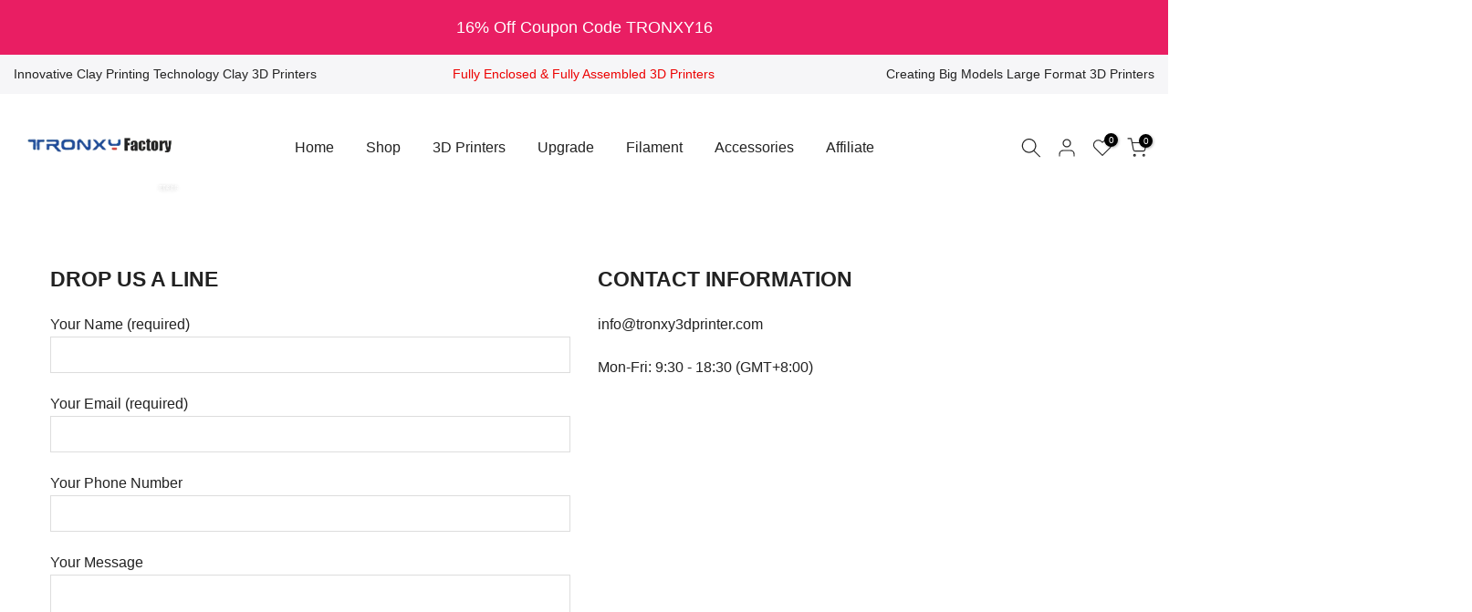

--- FILE ---
content_type: text/html; charset=utf-8
request_url: https://www.tronxy3dprinter.com/en-ch/pages/contact
body_size: 51967
content:
<!doctype html><html class="t4sp-theme t4s-wrapper__full_width rtl_false swatch_color_style_2 pr_border_style_1 pr_img_effect_2 enable_eff_img1_true badge_shape_1 css_for_wis_app_false shadow_round_img_false t4s-header__inline is-remove-unavai-2 t4_compare_false t4s-cart-count-0 t4s-pr-ellipsis-false
 no-js" lang="en">
  <head>
    <meta charset="utf-8">
    <meta http-equiv="X-UA-Compatible" content="IE=edge">
    <meta name="viewport" content="width=device-width, initial-scale=1, height=device-height, minimum-scale=1.0, maximum-scale=5.0">
    <meta name="theme-color" content="#fff">
    <link rel="canonical" href="https://www.tronxy3dprinter.com/en-ch/pages/contact">
    <link rel="preconnect" href="https://cdn.shopify.com" crossorigin><link rel="shortcut icon" type="image/png" href="//www.tronxy3dprinter.com/cdn/shop/files/Favicon48.png?v=1725332915&width=32"><link rel="apple-touch-icon-precomposed" type="image/png" sizes="152x152" href="//www.tronxy3dprinter.com/cdn/shop/files/Favicon152.png?v=1725332915&width=152"><title>Contact Us &ndash; Tronxy</title>
    <meta name="description" content="Shenzhen Baoyuanchuang Technology Co., Ltd.   Room 301, No. 4, Lane 3, Shabeili 2nd District, Longxin Community, Baolong Street, Longgang District, Shenzhen, Guangdong, China info@tronxy3dprinter.com (Reply within 24 hours on working day) +86 15919861155 Mon-Fri: 9:30 AM - 6:00 PM (UTC+8)"><link rel="preload" href="//cdn.shopify.com/s/files/1/0739/9607/5031/t/1/assets/prefetch_critical_resources.js" as="script"><meta name="keywords" content="Contact Us, Tronxy, www.tronxy3dprinter.com"/><meta name="author" content="Tronxy">

<meta property="og:site_name" content="Tronxy">
<meta property="og:url" content="https://www.tronxy3dprinter.com/en-ch/pages/contact">
<meta property="og:title" content="Contact Us">
<meta property="og:type" content="website">
<meta property="og:description" content="Shenzhen Baoyuanchuang Technology Co., Ltd.   Room 301, No. 4, Lane 3, Shabeili 2nd District, Longxin Community, Baolong Street, Longgang District, Shenzhen, Guangdong, China info@tronxy3dprinter.com (Reply within 24 hours on working day) +86 15919861155 Mon-Fri: 9:30 AM - 6:00 PM (UTC+8)"><meta property="og:image" content="http://www.tronxy3dprinter.com/cdn/shop/files/Tronxy-Factory-transparent.png?v=1764818840">
  <meta property="og:image:secure_url" content="https://www.tronxy3dprinter.com/cdn/shop/files/Tronxy-Factory-transparent.png?v=1764818840">
  <meta property="og:image:width" content="300">
  <meta property="og:image:height" content="180"><meta name="twitter:site" content="@#"><meta name="twitter:card" content="summary_large_image">
<meta name="twitter:title" content="Contact Us">
<meta name="twitter:description" content="Shenzhen Baoyuanchuang Technology Co., Ltd.   Room 301, No. 4, Lane 3, Shabeili 2nd District, Longxin Community, Baolong Street, Longgang District, Shenzhen, Guangdong, China info@tronxy3dprinter.com (Reply within 24 hours on working day) +86 15919861155 Mon-Fri: 9:30 AM - 6:00 PM (UTC+8)"><script src="//cdn.shopify.com/s/files/1/0739/9607/5031/t/1/assets/prefetch_critical_resources.js" type="text/javascript"></script><script src="//cdn.shopify.com/s/files/1/0739/9607/5031/t/1/assets/preload.js" type="text/javascript"></script><script src="//www.tronxy3dprinter.com/cdn/shop/t/17/assets/lazysizes.min.js?v=83289260111445824691746769659" async="async"></script>
    <script src="//www.tronxy3dprinter.com/cdn/shop/t/17/assets/global.min.js?v=149104643999067994981746769659" defer="defer"></script>
    <script>window.performance && window.performance.mark && window.performance.mark('shopify.content_for_header.start');</script><meta id="shopify-digital-wallet" name="shopify-digital-wallet" content="/63775178972/digital_wallets/dialog">
<meta name="shopify-checkout-api-token" content="b9619422ba9ec6a1c02ef359b495a499">
<meta id="in-context-paypal-metadata" data-shop-id="63775178972" data-venmo-supported="false" data-environment="production" data-locale="en_US" data-paypal-v4="true" data-currency="USD">
<link rel="alternate" hreflang="x-default" href="https://www.tronxy3dprinter.com/pages/contact">
<link rel="alternate" hreflang="en" href="https://www.tronxy3dprinter.com/pages/contact">
<link rel="alternate" hreflang="th" href="https://www.tronxy3dprinter.com/th/pages/contact">
<link rel="alternate" hreflang="el" href="https://www.tronxy3dprinter.com/el/pages/%CE%B5%CF%80%CE%B1%CF%86%CE%AE">
<link rel="alternate" hreflang="ar" href="https://www.tronxy3dprinter.com/ar/pages/contact">
<link rel="alternate" hreflang="it" href="https://www.tronxy3dprinter.com/it/pages/contact">
<link rel="alternate" hreflang="tr" href="https://www.tronxy3dprinter.com/tr/pages/contact">
<link rel="alternate" hreflang="nl" href="https://www.tronxy3dprinter.com/nl/pages/contact">
<link rel="alternate" hreflang="pt" href="https://www.tronxy3dprinter.com/pt/pages/contact">
<link rel="alternate" hreflang="ko" href="https://www.tronxy3dprinter.com/ko/pages/contact">
<link rel="alternate" hreflang="nn" href="https://www.tronxy3dprinter.com/nn/pages/contact">
<link rel="alternate" hreflang="es" href="https://www.tronxy3dprinter.com/es/pages/contact">
<link rel="alternate" hreflang="af" href="https://www.tronxy3dprinter.com/af/pages/contact">
<link rel="alternate" hreflang="da" href="https://www.tronxy3dprinter.com/da/pages/contact">
<link rel="alternate" hreflang="fr" href="https://www.tronxy3dprinter.com/fr/pages/contact">
<link rel="alternate" hreflang="sv" href="https://www.tronxy3dprinter.com/sv/pages/contact">
<link rel="alternate" hreflang="de" href="https://www.tronxy3dprinter.com/de/pages/contact">
<link rel="alternate" hreflang="he" href="https://www.tronxy3dprinter.com/he/pages/contact">
<link rel="alternate" hreflang="ja" href="https://www.tronxy3dprinter.com/ja/pages/contact">
<link rel="alternate" hreflang="pl" href="https://www.tronxy3dprinter.com/pl/pages/contact">
<link rel="alternate" hreflang="ru" href="https://www.tronxy3dprinter.com/ru/pages/contact">
<link rel="alternate" hreflang="en-GB" href="https://www.tronxy3dprinter.com/en-gb/pages/contact">
<link rel="alternate" hreflang="fr-GB" href="https://www.tronxy3dprinter.com/fr-gb/pages/contact">
<link rel="alternate" hreflang="pl-GB" href="https://www.tronxy3dprinter.com/pl-gb/pages/contact">
<link rel="alternate" hreflang="af-GB" href="https://www.tronxy3dprinter.com/af-gb/pages/contact">
<link rel="alternate" hreflang="ar-GB" href="https://www.tronxy3dprinter.com/ar-gb/pages/contact">
<link rel="alternate" hreflang="da-GB" href="https://www.tronxy3dprinter.com/da-gb/pages/contact">
<link rel="alternate" hreflang="de-GB" href="https://www.tronxy3dprinter.com/de-gb/pages/contact">
<link rel="alternate" hreflang="el-GB" href="https://www.tronxy3dprinter.com/el-gb/pages/%CE%B5%CF%80%CE%B1%CF%86%CE%AE">
<link rel="alternate" hreflang="es-GB" href="https://www.tronxy3dprinter.com/es-gb/pages/contact">
<link rel="alternate" hreflang="he-GB" href="https://www.tronxy3dprinter.com/he-gb/pages/contact">
<link rel="alternate" hreflang="it-GB" href="https://www.tronxy3dprinter.com/it-gb/pages/contact">
<link rel="alternate" hreflang="ja-GB" href="https://www.tronxy3dprinter.com/ja-gb/pages/contact">
<link rel="alternate" hreflang="ko-GB" href="https://www.tronxy3dprinter.com/ko-gb/pages/contact">
<link rel="alternate" hreflang="nl-GB" href="https://www.tronxy3dprinter.com/nl-gb/pages/contact">
<link rel="alternate" hreflang="nn-GB" href="https://www.tronxy3dprinter.com/nn-gb/pages/contact">
<link rel="alternate" hreflang="pt-GB" href="https://www.tronxy3dprinter.com/pt-gb/pages/contact">
<link rel="alternate" hreflang="ru-GB" href="https://www.tronxy3dprinter.com/ru-gb/pages/contact">
<link rel="alternate" hreflang="sv-GB" href="https://www.tronxy3dprinter.com/sv-gb/pages/contact">
<link rel="alternate" hreflang="th-GB" href="https://www.tronxy3dprinter.com/th-gb/pages/contact">
<link rel="alternate" hreflang="tr-GB" href="https://www.tronxy3dprinter.com/tr-gb/pages/contact">
<link rel="alternate" hreflang="en-BR" href="https://www.tronxy3dprinter.com/en-br/pages/contact">
<link rel="alternate" hreflang="pt-BR" href="https://www.tronxy3dprinter.com/pt-br/pages/contact">
<link rel="alternate" hreflang="af-BR" href="https://www.tronxy3dprinter.com/af-br/pages/contact">
<link rel="alternate" hreflang="ar-BR" href="https://www.tronxy3dprinter.com/ar-br/pages/contact">
<link rel="alternate" hreflang="da-BR" href="https://www.tronxy3dprinter.com/da-br/pages/contact">
<link rel="alternate" hreflang="de-BR" href="https://www.tronxy3dprinter.com/de-br/pages/contact">
<link rel="alternate" hreflang="el-BR" href="https://www.tronxy3dprinter.com/el-br/pages/%CE%B5%CF%80%CE%B1%CF%86%CE%AE">
<link rel="alternate" hreflang="es-BR" href="https://www.tronxy3dprinter.com/es-br/pages/contact">
<link rel="alternate" hreflang="fr-BR" href="https://www.tronxy3dprinter.com/fr-br/pages/contact">
<link rel="alternate" hreflang="he-BR" href="https://www.tronxy3dprinter.com/he-br/pages/contact">
<link rel="alternate" hreflang="it-BR" href="https://www.tronxy3dprinter.com/it-br/pages/contact">
<link rel="alternate" hreflang="ja-BR" href="https://www.tronxy3dprinter.com/ja-br/pages/contact">
<link rel="alternate" hreflang="ko-BR" href="https://www.tronxy3dprinter.com/ko-br/pages/contact">
<link rel="alternate" hreflang="nl-BR" href="https://www.tronxy3dprinter.com/nl-br/pages/contact">
<link rel="alternate" hreflang="nn-BR" href="https://www.tronxy3dprinter.com/nn-br/pages/contact">
<link rel="alternate" hreflang="pl-BR" href="https://www.tronxy3dprinter.com/pl-br/pages/contact">
<link rel="alternate" hreflang="ru-BR" href="https://www.tronxy3dprinter.com/ru-br/pages/contact">
<link rel="alternate" hreflang="sv-BR" href="https://www.tronxy3dprinter.com/sv-br/pages/contact">
<link rel="alternate" hreflang="th-BR" href="https://www.tronxy3dprinter.com/th-br/pages/contact">
<link rel="alternate" hreflang="tr-BR" href="https://www.tronxy3dprinter.com/tr-br/pages/contact">
<link rel="alternate" hreflang="en-JP" href="https://www.tronxy3dprinter.com/en-jp/pages/contact">
<link rel="alternate" hreflang="ja-JP" href="https://www.tronxy3dprinter.com/ja-jp/pages/contact">
<link rel="alternate" hreflang="af-JP" href="https://www.tronxy3dprinter.com/af-jp/pages/contact">
<link rel="alternate" hreflang="ar-JP" href="https://www.tronxy3dprinter.com/ar-jp/pages/contact">
<link rel="alternate" hreflang="da-JP" href="https://www.tronxy3dprinter.com/da-jp/pages/contact">
<link rel="alternate" hreflang="de-JP" href="https://www.tronxy3dprinter.com/de-jp/pages/contact">
<link rel="alternate" hreflang="el-JP" href="https://www.tronxy3dprinter.com/el-jp/pages/%CE%B5%CF%80%CE%B1%CF%86%CE%AE">
<link rel="alternate" hreflang="es-JP" href="https://www.tronxy3dprinter.com/es-jp/pages/contact">
<link rel="alternate" hreflang="fr-JP" href="https://www.tronxy3dprinter.com/fr-jp/pages/contact">
<link rel="alternate" hreflang="he-JP" href="https://www.tronxy3dprinter.com/he-jp/pages/contact">
<link rel="alternate" hreflang="it-JP" href="https://www.tronxy3dprinter.com/it-jp/pages/contact">
<link rel="alternate" hreflang="ko-JP" href="https://www.tronxy3dprinter.com/ko-jp/pages/contact">
<link rel="alternate" hreflang="nl-JP" href="https://www.tronxy3dprinter.com/nl-jp/pages/contact">
<link rel="alternate" hreflang="nn-JP" href="https://www.tronxy3dprinter.com/nn-jp/pages/contact">
<link rel="alternate" hreflang="pl-JP" href="https://www.tronxy3dprinter.com/pl-jp/pages/contact">
<link rel="alternate" hreflang="pt-JP" href="https://www.tronxy3dprinter.com/pt-jp/pages/contact">
<link rel="alternate" hreflang="ru-JP" href="https://www.tronxy3dprinter.com/ru-jp/pages/contact">
<link rel="alternate" hreflang="sv-JP" href="https://www.tronxy3dprinter.com/sv-jp/pages/contact">
<link rel="alternate" hreflang="th-JP" href="https://www.tronxy3dprinter.com/th-jp/pages/contact">
<link rel="alternate" hreflang="tr-JP" href="https://www.tronxy3dprinter.com/tr-jp/pages/contact">
<link rel="alternate" hreflang="en-KR" href="https://www.tronxy3dprinter.com/en-kr/pages/contact">
<link rel="alternate" hreflang="ko-KR" href="https://www.tronxy3dprinter.com/ko-kr/pages/contact">
<link rel="alternate" hreflang="af-KR" href="https://www.tronxy3dprinter.com/af-kr/pages/contact">
<link rel="alternate" hreflang="ar-KR" href="https://www.tronxy3dprinter.com/ar-kr/pages/contact">
<link rel="alternate" hreflang="da-KR" href="https://www.tronxy3dprinter.com/da-kr/pages/contact">
<link rel="alternate" hreflang="de-KR" href="https://www.tronxy3dprinter.com/de-kr/pages/contact">
<link rel="alternate" hreflang="el-KR" href="https://www.tronxy3dprinter.com/el-kr/pages/%CE%B5%CF%80%CE%B1%CF%86%CE%AE">
<link rel="alternate" hreflang="es-KR" href="https://www.tronxy3dprinter.com/es-kr/pages/contact">
<link rel="alternate" hreflang="fr-KR" href="https://www.tronxy3dprinter.com/fr-kr/pages/contact">
<link rel="alternate" hreflang="he-KR" href="https://www.tronxy3dprinter.com/he-kr/pages/contact">
<link rel="alternate" hreflang="it-KR" href="https://www.tronxy3dprinter.com/it-kr/pages/contact">
<link rel="alternate" hreflang="ja-KR" href="https://www.tronxy3dprinter.com/ja-kr/pages/contact">
<link rel="alternate" hreflang="nl-KR" href="https://www.tronxy3dprinter.com/nl-kr/pages/contact">
<link rel="alternate" hreflang="nn-KR" href="https://www.tronxy3dprinter.com/nn-kr/pages/contact">
<link rel="alternate" hreflang="pl-KR" href="https://www.tronxy3dprinter.com/pl-kr/pages/contact">
<link rel="alternate" hreflang="pt-KR" href="https://www.tronxy3dprinter.com/pt-kr/pages/contact">
<link rel="alternate" hreflang="ru-KR" href="https://www.tronxy3dprinter.com/ru-kr/pages/contact">
<link rel="alternate" hreflang="sv-KR" href="https://www.tronxy3dprinter.com/sv-kr/pages/contact">
<link rel="alternate" hreflang="th-KR" href="https://www.tronxy3dprinter.com/th-kr/pages/contact">
<link rel="alternate" hreflang="tr-KR" href="https://www.tronxy3dprinter.com/tr-kr/pages/contact">
<link rel="alternate" hreflang="en-DE" href="https://www.tronxy3dprinter.com/en-de/pages/contact">
<link rel="alternate" hreflang="de-DE" href="https://www.tronxy3dprinter.com/de-de/pages/contact">
<link rel="alternate" hreflang="af-DE" href="https://www.tronxy3dprinter.com/af-de/pages/contact">
<link rel="alternate" hreflang="ar-DE" href="https://www.tronxy3dprinter.com/ar-de/pages/contact">
<link rel="alternate" hreflang="da-DE" href="https://www.tronxy3dprinter.com/da-de/pages/contact">
<link rel="alternate" hreflang="el-DE" href="https://www.tronxy3dprinter.com/el-de/pages/%CE%B5%CF%80%CE%B1%CF%86%CE%AE">
<link rel="alternate" hreflang="es-DE" href="https://www.tronxy3dprinter.com/es-de/pages/contact">
<link rel="alternate" hreflang="fr-DE" href="https://www.tronxy3dprinter.com/fr-de/pages/contact">
<link rel="alternate" hreflang="he-DE" href="https://www.tronxy3dprinter.com/he-de/pages/contact">
<link rel="alternate" hreflang="it-DE" href="https://www.tronxy3dprinter.com/it-de/pages/contact">
<link rel="alternate" hreflang="ja-DE" href="https://www.tronxy3dprinter.com/ja-de/pages/contact">
<link rel="alternate" hreflang="ko-DE" href="https://www.tronxy3dprinter.com/ko-de/pages/contact">
<link rel="alternate" hreflang="nl-DE" href="https://www.tronxy3dprinter.com/nl-de/pages/contact">
<link rel="alternate" hreflang="nn-DE" href="https://www.tronxy3dprinter.com/nn-de/pages/contact">
<link rel="alternate" hreflang="pl-DE" href="https://www.tronxy3dprinter.com/pl-de/pages/contact">
<link rel="alternate" hreflang="pt-DE" href="https://www.tronxy3dprinter.com/pt-de/pages/contact">
<link rel="alternate" hreflang="ru-DE" href="https://www.tronxy3dprinter.com/ru-de/pages/contact">
<link rel="alternate" hreflang="sv-DE" href="https://www.tronxy3dprinter.com/sv-de/pages/contact">
<link rel="alternate" hreflang="th-DE" href="https://www.tronxy3dprinter.com/th-de/pages/contact">
<link rel="alternate" hreflang="tr-DE" href="https://www.tronxy3dprinter.com/tr-de/pages/contact">
<link rel="alternate" hreflang="en-FR" href="https://www.tronxy3dprinter.com/en-fr/pages/contact">
<link rel="alternate" hreflang="fr-FR" href="https://www.tronxy3dprinter.com/fr-fr/pages/contact">
<link rel="alternate" hreflang="af-FR" href="https://www.tronxy3dprinter.com/af-fr/pages/contact">
<link rel="alternate" hreflang="ar-FR" href="https://www.tronxy3dprinter.com/ar-fr/pages/contact">
<link rel="alternate" hreflang="da-FR" href="https://www.tronxy3dprinter.com/da-fr/pages/contact">
<link rel="alternate" hreflang="de-FR" href="https://www.tronxy3dprinter.com/de-fr/pages/contact">
<link rel="alternate" hreflang="el-FR" href="https://www.tronxy3dprinter.com/el-fr/pages/%CE%B5%CF%80%CE%B1%CF%86%CE%AE">
<link rel="alternate" hreflang="es-FR" href="https://www.tronxy3dprinter.com/es-fr/pages/contact">
<link rel="alternate" hreflang="he-FR" href="https://www.tronxy3dprinter.com/he-fr/pages/contact">
<link rel="alternate" hreflang="it-FR" href="https://www.tronxy3dprinter.com/it-fr/pages/contact">
<link rel="alternate" hreflang="ja-FR" href="https://www.tronxy3dprinter.com/ja-fr/pages/contact">
<link rel="alternate" hreflang="ko-FR" href="https://www.tronxy3dprinter.com/ko-fr/pages/contact">
<link rel="alternate" hreflang="nl-FR" href="https://www.tronxy3dprinter.com/nl-fr/pages/contact">
<link rel="alternate" hreflang="nn-FR" href="https://www.tronxy3dprinter.com/nn-fr/pages/contact">
<link rel="alternate" hreflang="pl-FR" href="https://www.tronxy3dprinter.com/pl-fr/pages/contact">
<link rel="alternate" hreflang="pt-FR" href="https://www.tronxy3dprinter.com/pt-fr/pages/contact">
<link rel="alternate" hreflang="ru-FR" href="https://www.tronxy3dprinter.com/ru-fr/pages/contact">
<link rel="alternate" hreflang="sv-FR" href="https://www.tronxy3dprinter.com/sv-fr/pages/contact">
<link rel="alternate" hreflang="th-FR" href="https://www.tronxy3dprinter.com/th-fr/pages/contact">
<link rel="alternate" hreflang="tr-FR" href="https://www.tronxy3dprinter.com/tr-fr/pages/contact">
<link rel="alternate" hreflang="en-SA" href="https://www.tronxy3dprinter.com/en-sa/pages/contact">
<link rel="alternate" hreflang="ar-SA" href="https://www.tronxy3dprinter.com/ar-sa/pages/contact">
<link rel="alternate" hreflang="af-SA" href="https://www.tronxy3dprinter.com/af-sa/pages/contact">
<link rel="alternate" hreflang="da-SA" href="https://www.tronxy3dprinter.com/da-sa/pages/contact">
<link rel="alternate" hreflang="de-SA" href="https://www.tronxy3dprinter.com/de-sa/pages/contact">
<link rel="alternate" hreflang="el-SA" href="https://www.tronxy3dprinter.com/el-sa/pages/%CE%B5%CF%80%CE%B1%CF%86%CE%AE">
<link rel="alternate" hreflang="es-SA" href="https://www.tronxy3dprinter.com/es-sa/pages/contact">
<link rel="alternate" hreflang="fr-SA" href="https://www.tronxy3dprinter.com/fr-sa/pages/contact">
<link rel="alternate" hreflang="he-SA" href="https://www.tronxy3dprinter.com/he-sa/pages/contact">
<link rel="alternate" hreflang="it-SA" href="https://www.tronxy3dprinter.com/it-sa/pages/contact">
<link rel="alternate" hreflang="ja-SA" href="https://www.tronxy3dprinter.com/ja-sa/pages/contact">
<link rel="alternate" hreflang="ko-SA" href="https://www.tronxy3dprinter.com/ko-sa/pages/contact">
<link rel="alternate" hreflang="nl-SA" href="https://www.tronxy3dprinter.com/nl-sa/pages/contact">
<link rel="alternate" hreflang="nn-SA" href="https://www.tronxy3dprinter.com/nn-sa/pages/contact">
<link rel="alternate" hreflang="pl-SA" href="https://www.tronxy3dprinter.com/pl-sa/pages/contact">
<link rel="alternate" hreflang="pt-SA" href="https://www.tronxy3dprinter.com/pt-sa/pages/contact">
<link rel="alternate" hreflang="ru-SA" href="https://www.tronxy3dprinter.com/ru-sa/pages/contact">
<link rel="alternate" hreflang="sv-SA" href="https://www.tronxy3dprinter.com/sv-sa/pages/contact">
<link rel="alternate" hreflang="th-SA" href="https://www.tronxy3dprinter.com/th-sa/pages/contact">
<link rel="alternate" hreflang="tr-SA" href="https://www.tronxy3dprinter.com/tr-sa/pages/contact">
<link rel="alternate" hreflang="en-RU" href="https://www.tronxy3dprinter.com/en-ru/pages/contact">
<link rel="alternate" hreflang="ru-RU" href="https://www.tronxy3dprinter.com/ru-ru/pages/contact">
<link rel="alternate" hreflang="af-RU" href="https://www.tronxy3dprinter.com/af-ru/pages/contact">
<link rel="alternate" hreflang="ar-RU" href="https://www.tronxy3dprinter.com/ar-ru/pages/contact">
<link rel="alternate" hreflang="da-RU" href="https://www.tronxy3dprinter.com/da-ru/pages/contact">
<link rel="alternate" hreflang="de-RU" href="https://www.tronxy3dprinter.com/de-ru/pages/contact">
<link rel="alternate" hreflang="el-RU" href="https://www.tronxy3dprinter.com/el-ru/pages/%CE%B5%CF%80%CE%B1%CF%86%CE%AE">
<link rel="alternate" hreflang="es-RU" href="https://www.tronxy3dprinter.com/es-ru/pages/contact">
<link rel="alternate" hreflang="fr-RU" href="https://www.tronxy3dprinter.com/fr-ru/pages/contact">
<link rel="alternate" hreflang="he-RU" href="https://www.tronxy3dprinter.com/he-ru/pages/contact">
<link rel="alternate" hreflang="it-RU" href="https://www.tronxy3dprinter.com/it-ru/pages/contact">
<link rel="alternate" hreflang="ja-RU" href="https://www.tronxy3dprinter.com/ja-ru/pages/contact">
<link rel="alternate" hreflang="ko-RU" href="https://www.tronxy3dprinter.com/ko-ru/pages/contact">
<link rel="alternate" hreflang="nl-RU" href="https://www.tronxy3dprinter.com/nl-ru/pages/contact">
<link rel="alternate" hreflang="nn-RU" href="https://www.tronxy3dprinter.com/nn-ru/pages/contact">
<link rel="alternate" hreflang="pl-RU" href="https://www.tronxy3dprinter.com/pl-ru/pages/contact">
<link rel="alternate" hreflang="pt-RU" href="https://www.tronxy3dprinter.com/pt-ru/pages/contact">
<link rel="alternate" hreflang="sv-RU" href="https://www.tronxy3dprinter.com/sv-ru/pages/contact">
<link rel="alternate" hreflang="th-RU" href="https://www.tronxy3dprinter.com/th-ru/pages/contact">
<link rel="alternate" hreflang="tr-RU" href="https://www.tronxy3dprinter.com/tr-ru/pages/contact">
<link rel="alternate" hreflang="en-IT" href="https://www.tronxy3dprinter.com/en-it/pages/contact">
<link rel="alternate" hreflang="de-IT" href="https://www.tronxy3dprinter.com/de-it/pages/contact">
<link rel="alternate" hreflang="it-IT" href="https://www.tronxy3dprinter.com/it-it/pages/contact">
<link rel="alternate" hreflang="af-IT" href="https://www.tronxy3dprinter.com/af-it/pages/contact">
<link rel="alternate" hreflang="ar-IT" href="https://www.tronxy3dprinter.com/ar-it/pages/contact">
<link rel="alternate" hreflang="da-IT" href="https://www.tronxy3dprinter.com/da-it/pages/contact">
<link rel="alternate" hreflang="el-IT" href="https://www.tronxy3dprinter.com/el-it/pages/%CE%B5%CF%80%CE%B1%CF%86%CE%AE">
<link rel="alternate" hreflang="es-IT" href="https://www.tronxy3dprinter.com/es-it/pages/contact">
<link rel="alternate" hreflang="fr-IT" href="https://www.tronxy3dprinter.com/fr-it/pages/contact">
<link rel="alternate" hreflang="he-IT" href="https://www.tronxy3dprinter.com/he-it/pages/contact">
<link rel="alternate" hreflang="ja-IT" href="https://www.tronxy3dprinter.com/ja-it/pages/contact">
<link rel="alternate" hreflang="ko-IT" href="https://www.tronxy3dprinter.com/ko-it/pages/contact">
<link rel="alternate" hreflang="nl-IT" href="https://www.tronxy3dprinter.com/nl-it/pages/contact">
<link rel="alternate" hreflang="nn-IT" href="https://www.tronxy3dprinter.com/nn-it/pages/contact">
<link rel="alternate" hreflang="pl-IT" href="https://www.tronxy3dprinter.com/pl-it/pages/contact">
<link rel="alternate" hreflang="pt-IT" href="https://www.tronxy3dprinter.com/pt-it/pages/contact">
<link rel="alternate" hreflang="ru-IT" href="https://www.tronxy3dprinter.com/ru-it/pages/contact">
<link rel="alternate" hreflang="sv-IT" href="https://www.tronxy3dprinter.com/sv-it/pages/contact">
<link rel="alternate" hreflang="th-IT" href="https://www.tronxy3dprinter.com/th-it/pages/contact">
<link rel="alternate" hreflang="tr-IT" href="https://www.tronxy3dprinter.com/tr-it/pages/contact">
<link rel="alternate" hreflang="en-PL" href="https://www.tronxy3dprinter.com/en-pl/pages/contact">
<link rel="alternate" hreflang="de-PL" href="https://www.tronxy3dprinter.com/de-pl/pages/contact">
<link rel="alternate" hreflang="pl-PL" href="https://www.tronxy3dprinter.com/pl-pl/pages/contact">
<link rel="alternate" hreflang="af-PL" href="https://www.tronxy3dprinter.com/af-pl/pages/contact">
<link rel="alternate" hreflang="ar-PL" href="https://www.tronxy3dprinter.com/ar-pl/pages/contact">
<link rel="alternate" hreflang="da-PL" href="https://www.tronxy3dprinter.com/da-pl/pages/contact">
<link rel="alternate" hreflang="el-PL" href="https://www.tronxy3dprinter.com/el-pl/pages/%CE%B5%CF%80%CE%B1%CF%86%CE%AE">
<link rel="alternate" hreflang="es-PL" href="https://www.tronxy3dprinter.com/es-pl/pages/contact">
<link rel="alternate" hreflang="fr-PL" href="https://www.tronxy3dprinter.com/fr-pl/pages/contact">
<link rel="alternate" hreflang="he-PL" href="https://www.tronxy3dprinter.com/he-pl/pages/contact">
<link rel="alternate" hreflang="it-PL" href="https://www.tronxy3dprinter.com/it-pl/pages/contact">
<link rel="alternate" hreflang="ja-PL" href="https://www.tronxy3dprinter.com/ja-pl/pages/contact">
<link rel="alternate" hreflang="ko-PL" href="https://www.tronxy3dprinter.com/ko-pl/pages/contact">
<link rel="alternate" hreflang="nl-PL" href="https://www.tronxy3dprinter.com/nl-pl/pages/contact">
<link rel="alternate" hreflang="nn-PL" href="https://www.tronxy3dprinter.com/nn-pl/pages/contact">
<link rel="alternate" hreflang="pt-PL" href="https://www.tronxy3dprinter.com/pt-pl/pages/contact">
<link rel="alternate" hreflang="ru-PL" href="https://www.tronxy3dprinter.com/ru-pl/pages/contact">
<link rel="alternate" hreflang="sv-PL" href="https://www.tronxy3dprinter.com/sv-pl/pages/contact">
<link rel="alternate" hreflang="th-PL" href="https://www.tronxy3dprinter.com/th-pl/pages/contact">
<link rel="alternate" hreflang="tr-PL" href="https://www.tronxy3dprinter.com/tr-pl/pages/contact">
<link rel="alternate" hreflang="en-SE" href="https://www.tronxy3dprinter.com/en-se/pages/contact">
<link rel="alternate" hreflang="de-SE" href="https://www.tronxy3dprinter.com/de-se/pages/contact">
<link rel="alternate" hreflang="sv-SE" href="https://www.tronxy3dprinter.com/sv-se/pages/contact">
<link rel="alternate" hreflang="af-SE" href="https://www.tronxy3dprinter.com/af-se/pages/contact">
<link rel="alternate" hreflang="ar-SE" href="https://www.tronxy3dprinter.com/ar-se/pages/contact">
<link rel="alternate" hreflang="da-SE" href="https://www.tronxy3dprinter.com/da-se/pages/contact">
<link rel="alternate" hreflang="el-SE" href="https://www.tronxy3dprinter.com/el-se/pages/%CE%B5%CF%80%CE%B1%CF%86%CE%AE">
<link rel="alternate" hreflang="es-SE" href="https://www.tronxy3dprinter.com/es-se/pages/contact">
<link rel="alternate" hreflang="fr-SE" href="https://www.tronxy3dprinter.com/fr-se/pages/contact">
<link rel="alternate" hreflang="he-SE" href="https://www.tronxy3dprinter.com/he-se/pages/contact">
<link rel="alternate" hreflang="it-SE" href="https://www.tronxy3dprinter.com/it-se/pages/contact">
<link rel="alternate" hreflang="ja-SE" href="https://www.tronxy3dprinter.com/ja-se/pages/contact">
<link rel="alternate" hreflang="ko-SE" href="https://www.tronxy3dprinter.com/ko-se/pages/contact">
<link rel="alternate" hreflang="nl-SE" href="https://www.tronxy3dprinter.com/nl-se/pages/contact">
<link rel="alternate" hreflang="nn-SE" href="https://www.tronxy3dprinter.com/nn-se/pages/contact">
<link rel="alternate" hreflang="pl-SE" href="https://www.tronxy3dprinter.com/pl-se/pages/contact">
<link rel="alternate" hreflang="pt-SE" href="https://www.tronxy3dprinter.com/pt-se/pages/contact">
<link rel="alternate" hreflang="ru-SE" href="https://www.tronxy3dprinter.com/ru-se/pages/contact">
<link rel="alternate" hreflang="th-SE" href="https://www.tronxy3dprinter.com/th-se/pages/contact">
<link rel="alternate" hreflang="tr-SE" href="https://www.tronxy3dprinter.com/tr-se/pages/contact">
<link rel="alternate" hreflang="en-ES" href="https://www.tronxy3dprinter.com/en-es/pages/contact">
<link rel="alternate" hreflang="de-ES" href="https://www.tronxy3dprinter.com/de-es/pages/contact">
<link rel="alternate" hreflang="es-ES" href="https://www.tronxy3dprinter.com/es-es/pages/contact">
<link rel="alternate" hreflang="af-ES" href="https://www.tronxy3dprinter.com/af-es/pages/contact">
<link rel="alternate" hreflang="ar-ES" href="https://www.tronxy3dprinter.com/ar-es/pages/contact">
<link rel="alternate" hreflang="da-ES" href="https://www.tronxy3dprinter.com/da-es/pages/contact">
<link rel="alternate" hreflang="el-ES" href="https://www.tronxy3dprinter.com/el-es/pages/%CE%B5%CF%80%CE%B1%CF%86%CE%AE">
<link rel="alternate" hreflang="fr-ES" href="https://www.tronxy3dprinter.com/fr-es/pages/contact">
<link rel="alternate" hreflang="he-ES" href="https://www.tronxy3dprinter.com/he-es/pages/contact">
<link rel="alternate" hreflang="it-ES" href="https://www.tronxy3dprinter.com/it-es/pages/contact">
<link rel="alternate" hreflang="ja-ES" href="https://www.tronxy3dprinter.com/ja-es/pages/contact">
<link rel="alternate" hreflang="ko-ES" href="https://www.tronxy3dprinter.com/ko-es/pages/contact">
<link rel="alternate" hreflang="nl-ES" href="https://www.tronxy3dprinter.com/nl-es/pages/contact">
<link rel="alternate" hreflang="nn-ES" href="https://www.tronxy3dprinter.com/nn-es/pages/contact">
<link rel="alternate" hreflang="pl-ES" href="https://www.tronxy3dprinter.com/pl-es/pages/contact">
<link rel="alternate" hreflang="pt-ES" href="https://www.tronxy3dprinter.com/pt-es/pages/contact">
<link rel="alternate" hreflang="ru-ES" href="https://www.tronxy3dprinter.com/ru-es/pages/contact">
<link rel="alternate" hreflang="sv-ES" href="https://www.tronxy3dprinter.com/sv-es/pages/contact">
<link rel="alternate" hreflang="th-ES" href="https://www.tronxy3dprinter.com/th-es/pages/contact">
<link rel="alternate" hreflang="tr-ES" href="https://www.tronxy3dprinter.com/tr-es/pages/contact">
<link rel="alternate" hreflang="en-PT" href="https://www.tronxy3dprinter.com/en-pt/pages/contact">
<link rel="alternate" hreflang="de-PT" href="https://www.tronxy3dprinter.com/de-pt/pages/contact">
<link rel="alternate" hreflang="pt-PT" href="https://www.tronxy3dprinter.com/pt-pt/pages/contact">
<link rel="alternate" hreflang="es-PT" href="https://www.tronxy3dprinter.com/es-pt/pages/contact">
<link rel="alternate" hreflang="af-PT" href="https://www.tronxy3dprinter.com/af-pt/pages/contact">
<link rel="alternate" hreflang="ar-PT" href="https://www.tronxy3dprinter.com/ar-pt/pages/contact">
<link rel="alternate" hreflang="da-PT" href="https://www.tronxy3dprinter.com/da-pt/pages/contact">
<link rel="alternate" hreflang="el-PT" href="https://www.tronxy3dprinter.com/el-pt/pages/%CE%B5%CF%80%CE%B1%CF%86%CE%AE">
<link rel="alternate" hreflang="fr-PT" href="https://www.tronxy3dprinter.com/fr-pt/pages/contact">
<link rel="alternate" hreflang="he-PT" href="https://www.tronxy3dprinter.com/he-pt/pages/contact">
<link rel="alternate" hreflang="it-PT" href="https://www.tronxy3dprinter.com/it-pt/pages/contact">
<link rel="alternate" hreflang="ja-PT" href="https://www.tronxy3dprinter.com/ja-pt/pages/contact">
<link rel="alternate" hreflang="ko-PT" href="https://www.tronxy3dprinter.com/ko-pt/pages/contact">
<link rel="alternate" hreflang="nl-PT" href="https://www.tronxy3dprinter.com/nl-pt/pages/contact">
<link rel="alternate" hreflang="nn-PT" href="https://www.tronxy3dprinter.com/nn-pt/pages/contact">
<link rel="alternate" hreflang="pl-PT" href="https://www.tronxy3dprinter.com/pl-pt/pages/contact">
<link rel="alternate" hreflang="ru-PT" href="https://www.tronxy3dprinter.com/ru-pt/pages/contact">
<link rel="alternate" hreflang="sv-PT" href="https://www.tronxy3dprinter.com/sv-pt/pages/contact">
<link rel="alternate" hreflang="th-PT" href="https://www.tronxy3dprinter.com/th-pt/pages/contact">
<link rel="alternate" hreflang="tr-PT" href="https://www.tronxy3dprinter.com/tr-pt/pages/contact">
<link rel="alternate" hreflang="en-PH" href="https://www.tronxy3dprinter.com/en-ph/pages/contact">
<link rel="alternate" hreflang="af-PH" href="https://www.tronxy3dprinter.com/af-ph/pages/contact">
<link rel="alternate" hreflang="ar-PH" href="https://www.tronxy3dprinter.com/ar-ph/pages/contact">
<link rel="alternate" hreflang="da-PH" href="https://www.tronxy3dprinter.com/da-ph/pages/contact">
<link rel="alternate" hreflang="de-PH" href="https://www.tronxy3dprinter.com/de-ph/pages/contact">
<link rel="alternate" hreflang="el-PH" href="https://www.tronxy3dprinter.com/el-ph/pages/%CE%B5%CF%80%CE%B1%CF%86%CE%AE">
<link rel="alternate" hreflang="es-PH" href="https://www.tronxy3dprinter.com/es-ph/pages/contact">
<link rel="alternate" hreflang="fr-PH" href="https://www.tronxy3dprinter.com/fr-ph/pages/contact">
<link rel="alternate" hreflang="he-PH" href="https://www.tronxy3dprinter.com/he-ph/pages/contact">
<link rel="alternate" hreflang="it-PH" href="https://www.tronxy3dprinter.com/it-ph/pages/contact">
<link rel="alternate" hreflang="ja-PH" href="https://www.tronxy3dprinter.com/ja-ph/pages/contact">
<link rel="alternate" hreflang="ko-PH" href="https://www.tronxy3dprinter.com/ko-ph/pages/contact">
<link rel="alternate" hreflang="nl-PH" href="https://www.tronxy3dprinter.com/nl-ph/pages/contact">
<link rel="alternate" hreflang="nn-PH" href="https://www.tronxy3dprinter.com/nn-ph/pages/contact">
<link rel="alternate" hreflang="pl-PH" href="https://www.tronxy3dprinter.com/pl-ph/pages/contact">
<link rel="alternate" hreflang="pt-PH" href="https://www.tronxy3dprinter.com/pt-ph/pages/contact">
<link rel="alternate" hreflang="ru-PH" href="https://www.tronxy3dprinter.com/ru-ph/pages/contact">
<link rel="alternate" hreflang="sv-PH" href="https://www.tronxy3dprinter.com/sv-ph/pages/contact">
<link rel="alternate" hreflang="th-PH" href="https://www.tronxy3dprinter.com/th-ph/pages/contact">
<link rel="alternate" hreflang="tr-PH" href="https://www.tronxy3dprinter.com/tr-ph/pages/contact">
<link rel="alternate" hreflang="en-DK" href="https://www.tronxy3dprinter.com/en-dk/pages/contact">
<link rel="alternate" hreflang="da-DK" href="https://www.tronxy3dprinter.com/da-dk/pages/contact">
<link rel="alternate" hreflang="af-DK" href="https://www.tronxy3dprinter.com/af-dk/pages/contact">
<link rel="alternate" hreflang="ar-DK" href="https://www.tronxy3dprinter.com/ar-dk/pages/contact">
<link rel="alternate" hreflang="de-DK" href="https://www.tronxy3dprinter.com/de-dk/pages/contact">
<link rel="alternate" hreflang="el-DK" href="https://www.tronxy3dprinter.com/el-dk/pages/%CE%B5%CF%80%CE%B1%CF%86%CE%AE">
<link rel="alternate" hreflang="es-DK" href="https://www.tronxy3dprinter.com/es-dk/pages/contact">
<link rel="alternate" hreflang="fr-DK" href="https://www.tronxy3dprinter.com/fr-dk/pages/contact">
<link rel="alternate" hreflang="he-DK" href="https://www.tronxy3dprinter.com/he-dk/pages/contact">
<link rel="alternate" hreflang="it-DK" href="https://www.tronxy3dprinter.com/it-dk/pages/contact">
<link rel="alternate" hreflang="ja-DK" href="https://www.tronxy3dprinter.com/ja-dk/pages/contact">
<link rel="alternate" hreflang="ko-DK" href="https://www.tronxy3dprinter.com/ko-dk/pages/contact">
<link rel="alternate" hreflang="nl-DK" href="https://www.tronxy3dprinter.com/nl-dk/pages/contact">
<link rel="alternate" hreflang="nn-DK" href="https://www.tronxy3dprinter.com/nn-dk/pages/contact">
<link rel="alternate" hreflang="pl-DK" href="https://www.tronxy3dprinter.com/pl-dk/pages/contact">
<link rel="alternate" hreflang="pt-DK" href="https://www.tronxy3dprinter.com/pt-dk/pages/contact">
<link rel="alternate" hreflang="ru-DK" href="https://www.tronxy3dprinter.com/ru-dk/pages/contact">
<link rel="alternate" hreflang="sv-DK" href="https://www.tronxy3dprinter.com/sv-dk/pages/contact">
<link rel="alternate" hreflang="th-DK" href="https://www.tronxy3dprinter.com/th-dk/pages/contact">
<link rel="alternate" hreflang="tr-DK" href="https://www.tronxy3dprinter.com/tr-dk/pages/contact">
<link rel="alternate" hreflang="en-AU" href="https://www.tronxy3dprinter.com/en-au/pages/contact">
<link rel="alternate" hreflang="ar-AU" href="https://www.tronxy3dprinter.com/ar-au/pages/contact">
<link rel="alternate" hreflang="el-AU" href="https://www.tronxy3dprinter.com/el-au/pages/%CE%B5%CF%80%CE%B1%CF%86%CE%AE">
<link rel="alternate" hreflang="it-AU" href="https://www.tronxy3dprinter.com/it-au/pages/contact">
<link rel="alternate" hreflang="af-AU" href="https://www.tronxy3dprinter.com/af-au/pages/contact">
<link rel="alternate" hreflang="da-AU" href="https://www.tronxy3dprinter.com/da-au/pages/contact">
<link rel="alternate" hreflang="de-AU" href="https://www.tronxy3dprinter.com/de-au/pages/contact">
<link rel="alternate" hreflang="es-AU" href="https://www.tronxy3dprinter.com/es-au/pages/contact">
<link rel="alternate" hreflang="fr-AU" href="https://www.tronxy3dprinter.com/fr-au/pages/contact">
<link rel="alternate" hreflang="he-AU" href="https://www.tronxy3dprinter.com/he-au/pages/contact">
<link rel="alternate" hreflang="ja-AU" href="https://www.tronxy3dprinter.com/ja-au/pages/contact">
<link rel="alternate" hreflang="ko-AU" href="https://www.tronxy3dprinter.com/ko-au/pages/contact">
<link rel="alternate" hreflang="nl-AU" href="https://www.tronxy3dprinter.com/nl-au/pages/contact">
<link rel="alternate" hreflang="nn-AU" href="https://www.tronxy3dprinter.com/nn-au/pages/contact">
<link rel="alternate" hreflang="pl-AU" href="https://www.tronxy3dprinter.com/pl-au/pages/contact">
<link rel="alternate" hreflang="pt-AU" href="https://www.tronxy3dprinter.com/pt-au/pages/contact">
<link rel="alternate" hreflang="ru-AU" href="https://www.tronxy3dprinter.com/ru-au/pages/contact">
<link rel="alternate" hreflang="sv-AU" href="https://www.tronxy3dprinter.com/sv-au/pages/contact">
<link rel="alternate" hreflang="th-AU" href="https://www.tronxy3dprinter.com/th-au/pages/contact">
<link rel="alternate" hreflang="tr-AU" href="https://www.tronxy3dprinter.com/tr-au/pages/contact">
<link rel="alternate" hreflang="en-CA" href="https://www.tronxy3dprinter.com/en-ca/pages/contact">
<link rel="alternate" hreflang="de-CA" href="https://www.tronxy3dprinter.com/de-ca/pages/contact">
<link rel="alternate" hreflang="el-CA" href="https://www.tronxy3dprinter.com/el-ca/pages/%CE%B5%CF%80%CE%B1%CF%86%CE%AE">
<link rel="alternate" hreflang="fr-CA" href="https://www.tronxy3dprinter.com/fr-ca/pages/contact">
<link rel="alternate" hreflang="it-CA" href="https://www.tronxy3dprinter.com/it-ca/pages/contact">
<link rel="alternate" hreflang="nl-CA" href="https://www.tronxy3dprinter.com/nl-ca/pages/contact">
<link rel="alternate" hreflang="pl-CA" href="https://www.tronxy3dprinter.com/pl-ca/pages/contact">
<link rel="alternate" hreflang="pt-CA" href="https://www.tronxy3dprinter.com/pt-ca/pages/contact">
<link rel="alternate" hreflang="af-CA" href="https://www.tronxy3dprinter.com/af-ca/pages/contact">
<link rel="alternate" hreflang="ar-CA" href="https://www.tronxy3dprinter.com/ar-ca/pages/contact">
<link rel="alternate" hreflang="da-CA" href="https://www.tronxy3dprinter.com/da-ca/pages/contact">
<link rel="alternate" hreflang="es-CA" href="https://www.tronxy3dprinter.com/es-ca/pages/contact">
<link rel="alternate" hreflang="he-CA" href="https://www.tronxy3dprinter.com/he-ca/pages/contact">
<link rel="alternate" hreflang="ja-CA" href="https://www.tronxy3dprinter.com/ja-ca/pages/contact">
<link rel="alternate" hreflang="ko-CA" href="https://www.tronxy3dprinter.com/ko-ca/pages/contact">
<link rel="alternate" hreflang="nn-CA" href="https://www.tronxy3dprinter.com/nn-ca/pages/contact">
<link rel="alternate" hreflang="ru-CA" href="https://www.tronxy3dprinter.com/ru-ca/pages/contact">
<link rel="alternate" hreflang="sv-CA" href="https://www.tronxy3dprinter.com/sv-ca/pages/contact">
<link rel="alternate" hreflang="th-CA" href="https://www.tronxy3dprinter.com/th-ca/pages/contact">
<link rel="alternate" hreflang="tr-CA" href="https://www.tronxy3dprinter.com/tr-ca/pages/contact">
<link rel="alternate" hreflang="en-NZ" href="https://www.tronxy3dprinter.com/en-nz/pages/contact">
<link rel="alternate" hreflang="af-NZ" href="https://www.tronxy3dprinter.com/af-nz/pages/contact">
<link rel="alternate" hreflang="ar-NZ" href="https://www.tronxy3dprinter.com/ar-nz/pages/contact">
<link rel="alternate" hreflang="da-NZ" href="https://www.tronxy3dprinter.com/da-nz/pages/contact">
<link rel="alternate" hreflang="de-NZ" href="https://www.tronxy3dprinter.com/de-nz/pages/contact">
<link rel="alternate" hreflang="el-NZ" href="https://www.tronxy3dprinter.com/el-nz/pages/%CE%B5%CF%80%CE%B1%CF%86%CE%AE">
<link rel="alternate" hreflang="es-NZ" href="https://www.tronxy3dprinter.com/es-nz/pages/contact">
<link rel="alternate" hreflang="fr-NZ" href="https://www.tronxy3dprinter.com/fr-nz/pages/contact">
<link rel="alternate" hreflang="he-NZ" href="https://www.tronxy3dprinter.com/he-nz/pages/contact">
<link rel="alternate" hreflang="it-NZ" href="https://www.tronxy3dprinter.com/it-nz/pages/contact">
<link rel="alternate" hreflang="ja-NZ" href="https://www.tronxy3dprinter.com/ja-nz/pages/contact">
<link rel="alternate" hreflang="ko-NZ" href="https://www.tronxy3dprinter.com/ko-nz/pages/contact">
<link rel="alternate" hreflang="nl-NZ" href="https://www.tronxy3dprinter.com/nl-nz/pages/contact">
<link rel="alternate" hreflang="nn-NZ" href="https://www.tronxy3dprinter.com/nn-nz/pages/contact">
<link rel="alternate" hreflang="pl-NZ" href="https://www.tronxy3dprinter.com/pl-nz/pages/contact">
<link rel="alternate" hreflang="pt-NZ" href="https://www.tronxy3dprinter.com/pt-nz/pages/contact">
<link rel="alternate" hreflang="ru-NZ" href="https://www.tronxy3dprinter.com/ru-nz/pages/contact">
<link rel="alternate" hreflang="sv-NZ" href="https://www.tronxy3dprinter.com/sv-nz/pages/contact">
<link rel="alternate" hreflang="th-NZ" href="https://www.tronxy3dprinter.com/th-nz/pages/contact">
<link rel="alternate" hreflang="tr-NZ" href="https://www.tronxy3dprinter.com/tr-nz/pages/contact">
<link rel="alternate" hreflang="en-AT" href="https://www.tronxy3dprinter.com/en-at/pages/contact">
<link rel="alternate" hreflang="de-AT" href="https://www.tronxy3dprinter.com/de-at/pages/contact">
<link rel="alternate" hreflang="af-AT" href="https://www.tronxy3dprinter.com/af-at/pages/contact">
<link rel="alternate" hreflang="ar-AT" href="https://www.tronxy3dprinter.com/ar-at/pages/contact">
<link rel="alternate" hreflang="da-AT" href="https://www.tronxy3dprinter.com/da-at/pages/contact">
<link rel="alternate" hreflang="el-AT" href="https://www.tronxy3dprinter.com/el-at/pages/%CE%B5%CF%80%CE%B1%CF%86%CE%AE">
<link rel="alternate" hreflang="es-AT" href="https://www.tronxy3dprinter.com/es-at/pages/contact">
<link rel="alternate" hreflang="fr-AT" href="https://www.tronxy3dprinter.com/fr-at/pages/contact">
<link rel="alternate" hreflang="he-AT" href="https://www.tronxy3dprinter.com/he-at/pages/contact">
<link rel="alternate" hreflang="it-AT" href="https://www.tronxy3dprinter.com/it-at/pages/contact">
<link rel="alternate" hreflang="ja-AT" href="https://www.tronxy3dprinter.com/ja-at/pages/contact">
<link rel="alternate" hreflang="ko-AT" href="https://www.tronxy3dprinter.com/ko-at/pages/contact">
<link rel="alternate" hreflang="nl-AT" href="https://www.tronxy3dprinter.com/nl-at/pages/contact">
<link rel="alternate" hreflang="nn-AT" href="https://www.tronxy3dprinter.com/nn-at/pages/contact">
<link rel="alternate" hreflang="pl-AT" href="https://www.tronxy3dprinter.com/pl-at/pages/contact">
<link rel="alternate" hreflang="pt-AT" href="https://www.tronxy3dprinter.com/pt-at/pages/contact">
<link rel="alternate" hreflang="ru-AT" href="https://www.tronxy3dprinter.com/ru-at/pages/contact">
<link rel="alternate" hreflang="sv-AT" href="https://www.tronxy3dprinter.com/sv-at/pages/contact">
<link rel="alternate" hreflang="th-AT" href="https://www.tronxy3dprinter.com/th-at/pages/contact">
<link rel="alternate" hreflang="tr-AT" href="https://www.tronxy3dprinter.com/tr-at/pages/contact">
<link rel="alternate" hreflang="en-CH" href="https://www.tronxy3dprinter.com/en-ch/pages/contact">
<link rel="alternate" hreflang="de-CH" href="https://www.tronxy3dprinter.com/de-ch/pages/contact">
<link rel="alternate" hreflang="fr-CH" href="https://www.tronxy3dprinter.com/fr-ch/pages/contact">
<link rel="alternate" hreflang="it-CH" href="https://www.tronxy3dprinter.com/it-ch/pages/contact">
<link rel="alternate" hreflang="af-CH" href="https://www.tronxy3dprinter.com/af-ch/pages/contact">
<link rel="alternate" hreflang="ar-CH" href="https://www.tronxy3dprinter.com/ar-ch/pages/contact">
<link rel="alternate" hreflang="da-CH" href="https://www.tronxy3dprinter.com/da-ch/pages/contact">
<link rel="alternate" hreflang="el-CH" href="https://www.tronxy3dprinter.com/el-ch/pages/%CE%B5%CF%80%CE%B1%CF%86%CE%AE">
<link rel="alternate" hreflang="es-CH" href="https://www.tronxy3dprinter.com/es-ch/pages/contact">
<link rel="alternate" hreflang="he-CH" href="https://www.tronxy3dprinter.com/he-ch/pages/contact">
<link rel="alternate" hreflang="ja-CH" href="https://www.tronxy3dprinter.com/ja-ch/pages/contact">
<link rel="alternate" hreflang="ko-CH" href="https://www.tronxy3dprinter.com/ko-ch/pages/contact">
<link rel="alternate" hreflang="nl-CH" href="https://www.tronxy3dprinter.com/nl-ch/pages/contact">
<link rel="alternate" hreflang="nn-CH" href="https://www.tronxy3dprinter.com/nn-ch/pages/contact">
<link rel="alternate" hreflang="pl-CH" href="https://www.tronxy3dprinter.com/pl-ch/pages/contact">
<link rel="alternate" hreflang="pt-CH" href="https://www.tronxy3dprinter.com/pt-ch/pages/contact">
<link rel="alternate" hreflang="ru-CH" href="https://www.tronxy3dprinter.com/ru-ch/pages/contact">
<link rel="alternate" hreflang="sv-CH" href="https://www.tronxy3dprinter.com/sv-ch/pages/contact">
<link rel="alternate" hreflang="th-CH" href="https://www.tronxy3dprinter.com/th-ch/pages/contact">
<link rel="alternate" hreflang="tr-CH" href="https://www.tronxy3dprinter.com/tr-ch/pages/contact">
<link rel="alternate" hreflang="en-NO" href="https://www.tronxy3dprinter.com/en-no/pages/contact">
<link rel="alternate" hreflang="nn-NO" href="https://www.tronxy3dprinter.com/nn-no/pages/contact">
<link rel="alternate" hreflang="af-NO" href="https://www.tronxy3dprinter.com/af-no/pages/contact">
<link rel="alternate" hreflang="ar-NO" href="https://www.tronxy3dprinter.com/ar-no/pages/contact">
<link rel="alternate" hreflang="da-NO" href="https://www.tronxy3dprinter.com/da-no/pages/contact">
<link rel="alternate" hreflang="de-NO" href="https://www.tronxy3dprinter.com/de-no/pages/contact">
<link rel="alternate" hreflang="el-NO" href="https://www.tronxy3dprinter.com/el-no/pages/%CE%B5%CF%80%CE%B1%CF%86%CE%AE">
<link rel="alternate" hreflang="es-NO" href="https://www.tronxy3dprinter.com/es-no/pages/contact">
<link rel="alternate" hreflang="fr-NO" href="https://www.tronxy3dprinter.com/fr-no/pages/contact">
<link rel="alternate" hreflang="he-NO" href="https://www.tronxy3dprinter.com/he-no/pages/contact">
<link rel="alternate" hreflang="it-NO" href="https://www.tronxy3dprinter.com/it-no/pages/contact">
<link rel="alternate" hreflang="ja-NO" href="https://www.tronxy3dprinter.com/ja-no/pages/contact">
<link rel="alternate" hreflang="ko-NO" href="https://www.tronxy3dprinter.com/ko-no/pages/contact">
<link rel="alternate" hreflang="nl-NO" href="https://www.tronxy3dprinter.com/nl-no/pages/contact">
<link rel="alternate" hreflang="pl-NO" href="https://www.tronxy3dprinter.com/pl-no/pages/contact">
<link rel="alternate" hreflang="pt-NO" href="https://www.tronxy3dprinter.com/pt-no/pages/contact">
<link rel="alternate" hreflang="ru-NO" href="https://www.tronxy3dprinter.com/ru-no/pages/contact">
<link rel="alternate" hreflang="sv-NO" href="https://www.tronxy3dprinter.com/sv-no/pages/contact">
<link rel="alternate" hreflang="th-NO" href="https://www.tronxy3dprinter.com/th-no/pages/contact">
<link rel="alternate" hreflang="tr-NO" href="https://www.tronxy3dprinter.com/tr-no/pages/contact">
<link rel="alternate" hreflang="en-MY" href="https://www.tronxy3dprinter.com/en-my/pages/contact">
<link rel="alternate" hreflang="af-MY" href="https://www.tronxy3dprinter.com/af-my/pages/contact">
<link rel="alternate" hreflang="ar-MY" href="https://www.tronxy3dprinter.com/ar-my/pages/contact">
<link rel="alternate" hreflang="da-MY" href="https://www.tronxy3dprinter.com/da-my/pages/contact">
<link rel="alternate" hreflang="de-MY" href="https://www.tronxy3dprinter.com/de-my/pages/contact">
<link rel="alternate" hreflang="el-MY" href="https://www.tronxy3dprinter.com/el-my/pages/%CE%B5%CF%80%CE%B1%CF%86%CE%AE">
<link rel="alternate" hreflang="es-MY" href="https://www.tronxy3dprinter.com/es-my/pages/contact">
<link rel="alternate" hreflang="fr-MY" href="https://www.tronxy3dprinter.com/fr-my/pages/contact">
<link rel="alternate" hreflang="he-MY" href="https://www.tronxy3dprinter.com/he-my/pages/contact">
<link rel="alternate" hreflang="it-MY" href="https://www.tronxy3dprinter.com/it-my/pages/contact">
<link rel="alternate" hreflang="ja-MY" href="https://www.tronxy3dprinter.com/ja-my/pages/contact">
<link rel="alternate" hreflang="ko-MY" href="https://www.tronxy3dprinter.com/ko-my/pages/contact">
<link rel="alternate" hreflang="nl-MY" href="https://www.tronxy3dprinter.com/nl-my/pages/contact">
<link rel="alternate" hreflang="nn-MY" href="https://www.tronxy3dprinter.com/nn-my/pages/contact">
<link rel="alternate" hreflang="pl-MY" href="https://www.tronxy3dprinter.com/pl-my/pages/contact">
<link rel="alternate" hreflang="pt-MY" href="https://www.tronxy3dprinter.com/pt-my/pages/contact">
<link rel="alternate" hreflang="ru-MY" href="https://www.tronxy3dprinter.com/ru-my/pages/contact">
<link rel="alternate" hreflang="sv-MY" href="https://www.tronxy3dprinter.com/sv-my/pages/contact">
<link rel="alternate" hreflang="th-MY" href="https://www.tronxy3dprinter.com/th-my/pages/contact">
<link rel="alternate" hreflang="tr-MY" href="https://www.tronxy3dprinter.com/tr-my/pages/contact">
<link rel="alternate" hreflang="en-VN" href="https://www.tronxy3dprinter.com/en-vn/pages/contact">
<link rel="alternate" hreflang="af-VN" href="https://www.tronxy3dprinter.com/af-vn/pages/contact">
<link rel="alternate" hreflang="ar-VN" href="https://www.tronxy3dprinter.com/ar-vn/pages/contact">
<link rel="alternate" hreflang="da-VN" href="https://www.tronxy3dprinter.com/da-vn/pages/contact">
<link rel="alternate" hreflang="de-VN" href="https://www.tronxy3dprinter.com/de-vn/pages/contact">
<link rel="alternate" hreflang="el-VN" href="https://www.tronxy3dprinter.com/el-vn/pages/%CE%B5%CF%80%CE%B1%CF%86%CE%AE">
<link rel="alternate" hreflang="es-VN" href="https://www.tronxy3dprinter.com/es-vn/pages/contact">
<link rel="alternate" hreflang="fr-VN" href="https://www.tronxy3dprinter.com/fr-vn/pages/contact">
<link rel="alternate" hreflang="he-VN" href="https://www.tronxy3dprinter.com/he-vn/pages/contact">
<link rel="alternate" hreflang="it-VN" href="https://www.tronxy3dprinter.com/it-vn/pages/contact">
<link rel="alternate" hreflang="ja-VN" href="https://www.tronxy3dprinter.com/ja-vn/pages/contact">
<link rel="alternate" hreflang="ko-VN" href="https://www.tronxy3dprinter.com/ko-vn/pages/contact">
<link rel="alternate" hreflang="nl-VN" href="https://www.tronxy3dprinter.com/nl-vn/pages/contact">
<link rel="alternate" hreflang="nn-VN" href="https://www.tronxy3dprinter.com/nn-vn/pages/contact">
<link rel="alternate" hreflang="pl-VN" href="https://www.tronxy3dprinter.com/pl-vn/pages/contact">
<link rel="alternate" hreflang="pt-VN" href="https://www.tronxy3dprinter.com/pt-vn/pages/contact">
<link rel="alternate" hreflang="ru-VN" href="https://www.tronxy3dprinter.com/ru-vn/pages/contact">
<link rel="alternate" hreflang="sv-VN" href="https://www.tronxy3dprinter.com/sv-vn/pages/contact">
<link rel="alternate" hreflang="th-VN" href="https://www.tronxy3dprinter.com/th-vn/pages/contact">
<link rel="alternate" hreflang="tr-VN" href="https://www.tronxy3dprinter.com/tr-vn/pages/contact">
<link rel="alternate" hreflang="en-TH" href="https://www.tronxy3dprinter.com/en-th/pages/contact">
<link rel="alternate" hreflang="th-TH" href="https://www.tronxy3dprinter.com/th-th/pages/contact">
<link rel="alternate" hreflang="af-TH" href="https://www.tronxy3dprinter.com/af-th/pages/contact">
<link rel="alternate" hreflang="ar-TH" href="https://www.tronxy3dprinter.com/ar-th/pages/contact">
<link rel="alternate" hreflang="da-TH" href="https://www.tronxy3dprinter.com/da-th/pages/contact">
<link rel="alternate" hreflang="de-TH" href="https://www.tronxy3dprinter.com/de-th/pages/contact">
<link rel="alternate" hreflang="el-TH" href="https://www.tronxy3dprinter.com/el-th/pages/%CE%B5%CF%80%CE%B1%CF%86%CE%AE">
<link rel="alternate" hreflang="es-TH" href="https://www.tronxy3dprinter.com/es-th/pages/contact">
<link rel="alternate" hreflang="fr-TH" href="https://www.tronxy3dprinter.com/fr-th/pages/contact">
<link rel="alternate" hreflang="he-TH" href="https://www.tronxy3dprinter.com/he-th/pages/contact">
<link rel="alternate" hreflang="it-TH" href="https://www.tronxy3dprinter.com/it-th/pages/contact">
<link rel="alternate" hreflang="ja-TH" href="https://www.tronxy3dprinter.com/ja-th/pages/contact">
<link rel="alternate" hreflang="ko-TH" href="https://www.tronxy3dprinter.com/ko-th/pages/contact">
<link rel="alternate" hreflang="nl-TH" href="https://www.tronxy3dprinter.com/nl-th/pages/contact">
<link rel="alternate" hreflang="nn-TH" href="https://www.tronxy3dprinter.com/nn-th/pages/contact">
<link rel="alternate" hreflang="pl-TH" href="https://www.tronxy3dprinter.com/pl-th/pages/contact">
<link rel="alternate" hreflang="pt-TH" href="https://www.tronxy3dprinter.com/pt-th/pages/contact">
<link rel="alternate" hreflang="ru-TH" href="https://www.tronxy3dprinter.com/ru-th/pages/contact">
<link rel="alternate" hreflang="sv-TH" href="https://www.tronxy3dprinter.com/sv-th/pages/contact">
<link rel="alternate" hreflang="tr-TH" href="https://www.tronxy3dprinter.com/tr-th/pages/contact">
<link rel="alternate" hreflang="en-SG" href="https://www.tronxy3dprinter.com/en-sg/pages/contact">
<link rel="alternate" hreflang="af-SG" href="https://www.tronxy3dprinter.com/af-sg/pages/contact">
<link rel="alternate" hreflang="ar-SG" href="https://www.tronxy3dprinter.com/ar-sg/pages/contact">
<link rel="alternate" hreflang="da-SG" href="https://www.tronxy3dprinter.com/da-sg/pages/contact">
<link rel="alternate" hreflang="de-SG" href="https://www.tronxy3dprinter.com/de-sg/pages/contact">
<link rel="alternate" hreflang="el-SG" href="https://www.tronxy3dprinter.com/el-sg/pages/%CE%B5%CF%80%CE%B1%CF%86%CE%AE">
<link rel="alternate" hreflang="es-SG" href="https://www.tronxy3dprinter.com/es-sg/pages/contact">
<link rel="alternate" hreflang="fr-SG" href="https://www.tronxy3dprinter.com/fr-sg/pages/contact">
<link rel="alternate" hreflang="he-SG" href="https://www.tronxy3dprinter.com/he-sg/pages/contact">
<link rel="alternate" hreflang="it-SG" href="https://www.tronxy3dprinter.com/it-sg/pages/contact">
<link rel="alternate" hreflang="ja-SG" href="https://www.tronxy3dprinter.com/ja-sg/pages/contact">
<link rel="alternate" hreflang="ko-SG" href="https://www.tronxy3dprinter.com/ko-sg/pages/contact">
<link rel="alternate" hreflang="nl-SG" href="https://www.tronxy3dprinter.com/nl-sg/pages/contact">
<link rel="alternate" hreflang="nn-SG" href="https://www.tronxy3dprinter.com/nn-sg/pages/contact">
<link rel="alternate" hreflang="pl-SG" href="https://www.tronxy3dprinter.com/pl-sg/pages/contact">
<link rel="alternate" hreflang="pt-SG" href="https://www.tronxy3dprinter.com/pt-sg/pages/contact">
<link rel="alternate" hreflang="ru-SG" href="https://www.tronxy3dprinter.com/ru-sg/pages/contact">
<link rel="alternate" hreflang="sv-SG" href="https://www.tronxy3dprinter.com/sv-sg/pages/contact">
<link rel="alternate" hreflang="th-SG" href="https://www.tronxy3dprinter.com/th-sg/pages/contact">
<link rel="alternate" hreflang="tr-SG" href="https://www.tronxy3dprinter.com/tr-sg/pages/contact">
<link rel="alternate" hreflang="en-ID" href="https://www.tronxy3dprinter.com/en-id/pages/contact">
<link rel="alternate" hreflang="af-ID" href="https://www.tronxy3dprinter.com/af-id/pages/contact">
<link rel="alternate" hreflang="ar-ID" href="https://www.tronxy3dprinter.com/ar-id/pages/contact">
<link rel="alternate" hreflang="da-ID" href="https://www.tronxy3dprinter.com/da-id/pages/contact">
<link rel="alternate" hreflang="de-ID" href="https://www.tronxy3dprinter.com/de-id/pages/contact">
<link rel="alternate" hreflang="el-ID" href="https://www.tronxy3dprinter.com/el-id/pages/%CE%B5%CF%80%CE%B1%CF%86%CE%AE">
<link rel="alternate" hreflang="es-ID" href="https://www.tronxy3dprinter.com/es-id/pages/contact">
<link rel="alternate" hreflang="fr-ID" href="https://www.tronxy3dprinter.com/fr-id/pages/contact">
<link rel="alternate" hreflang="he-ID" href="https://www.tronxy3dprinter.com/he-id/pages/contact">
<link rel="alternate" hreflang="it-ID" href="https://www.tronxy3dprinter.com/it-id/pages/contact">
<link rel="alternate" hreflang="ja-ID" href="https://www.tronxy3dprinter.com/ja-id/pages/contact">
<link rel="alternate" hreflang="ko-ID" href="https://www.tronxy3dprinter.com/ko-id/pages/contact">
<link rel="alternate" hreflang="nl-ID" href="https://www.tronxy3dprinter.com/nl-id/pages/contact">
<link rel="alternate" hreflang="nn-ID" href="https://www.tronxy3dprinter.com/nn-id/pages/contact">
<link rel="alternate" hreflang="pl-ID" href="https://www.tronxy3dprinter.com/pl-id/pages/contact">
<link rel="alternate" hreflang="pt-ID" href="https://www.tronxy3dprinter.com/pt-id/pages/contact">
<link rel="alternate" hreflang="ru-ID" href="https://www.tronxy3dprinter.com/ru-id/pages/contact">
<link rel="alternate" hreflang="sv-ID" href="https://www.tronxy3dprinter.com/sv-id/pages/contact">
<link rel="alternate" hreflang="th-ID" href="https://www.tronxy3dprinter.com/th-id/pages/contact">
<link rel="alternate" hreflang="tr-ID" href="https://www.tronxy3dprinter.com/tr-id/pages/contact">
<link rel="alternate" hreflang="en-IL" href="https://www.tronxy3dprinter.com/en-il/pages/contact">
<link rel="alternate" hreflang="ar-IL" href="https://www.tronxy3dprinter.com/ar-il/pages/contact">
<link rel="alternate" hreflang="he-IL" href="https://www.tronxy3dprinter.com/he-il/pages/contact">
<link rel="alternate" hreflang="fr-IL" href="https://www.tronxy3dprinter.com/fr-il/pages/contact">
<link rel="alternate" hreflang="ru-IL" href="https://www.tronxy3dprinter.com/ru-il/pages/contact">
<link rel="alternate" hreflang="af-IL" href="https://www.tronxy3dprinter.com/af-il/pages/contact">
<link rel="alternate" hreflang="da-IL" href="https://www.tronxy3dprinter.com/da-il/pages/contact">
<link rel="alternate" hreflang="de-IL" href="https://www.tronxy3dprinter.com/de-il/pages/contact">
<link rel="alternate" hreflang="el-IL" href="https://www.tronxy3dprinter.com/el-il/pages/%CE%B5%CF%80%CE%B1%CF%86%CE%AE">
<link rel="alternate" hreflang="es-IL" href="https://www.tronxy3dprinter.com/es-il/pages/contact">
<link rel="alternate" hreflang="it-IL" href="https://www.tronxy3dprinter.com/it-il/pages/contact">
<link rel="alternate" hreflang="ja-IL" href="https://www.tronxy3dprinter.com/ja-il/pages/contact">
<link rel="alternate" hreflang="ko-IL" href="https://www.tronxy3dprinter.com/ko-il/pages/contact">
<link rel="alternate" hreflang="nl-IL" href="https://www.tronxy3dprinter.com/nl-il/pages/contact">
<link rel="alternate" hreflang="nn-IL" href="https://www.tronxy3dprinter.com/nn-il/pages/contact">
<link rel="alternate" hreflang="pl-IL" href="https://www.tronxy3dprinter.com/pl-il/pages/contact">
<link rel="alternate" hreflang="pt-IL" href="https://www.tronxy3dprinter.com/pt-il/pages/contact">
<link rel="alternate" hreflang="sv-IL" href="https://www.tronxy3dprinter.com/sv-il/pages/contact">
<link rel="alternate" hreflang="th-IL" href="https://www.tronxy3dprinter.com/th-il/pages/contact">
<link rel="alternate" hreflang="tr-IL" href="https://www.tronxy3dprinter.com/tr-il/pages/contact">
<link rel="alternate" hreflang="en-QA" href="https://www.tronxy3dprinter.com/en-qa/pages/contact">
<link rel="alternate" hreflang="ar-QA" href="https://www.tronxy3dprinter.com/ar-qa/pages/contact">
<link rel="alternate" hreflang="af-QA" href="https://www.tronxy3dprinter.com/af-qa/pages/contact">
<link rel="alternate" hreflang="da-QA" href="https://www.tronxy3dprinter.com/da-qa/pages/contact">
<link rel="alternate" hreflang="de-QA" href="https://www.tronxy3dprinter.com/de-qa/pages/contact">
<link rel="alternate" hreflang="el-QA" href="https://www.tronxy3dprinter.com/el-qa/pages/%CE%B5%CF%80%CE%B1%CF%86%CE%AE">
<link rel="alternate" hreflang="es-QA" href="https://www.tronxy3dprinter.com/es-qa/pages/contact">
<link rel="alternate" hreflang="fr-QA" href="https://www.tronxy3dprinter.com/fr-qa/pages/contact">
<link rel="alternate" hreflang="he-QA" href="https://www.tronxy3dprinter.com/he-qa/pages/contact">
<link rel="alternate" hreflang="it-QA" href="https://www.tronxy3dprinter.com/it-qa/pages/contact">
<link rel="alternate" hreflang="ja-QA" href="https://www.tronxy3dprinter.com/ja-qa/pages/contact">
<link rel="alternate" hreflang="ko-QA" href="https://www.tronxy3dprinter.com/ko-qa/pages/contact">
<link rel="alternate" hreflang="nl-QA" href="https://www.tronxy3dprinter.com/nl-qa/pages/contact">
<link rel="alternate" hreflang="nn-QA" href="https://www.tronxy3dprinter.com/nn-qa/pages/contact">
<link rel="alternate" hreflang="pl-QA" href="https://www.tronxy3dprinter.com/pl-qa/pages/contact">
<link rel="alternate" hreflang="pt-QA" href="https://www.tronxy3dprinter.com/pt-qa/pages/contact">
<link rel="alternate" hreflang="ru-QA" href="https://www.tronxy3dprinter.com/ru-qa/pages/contact">
<link rel="alternate" hreflang="sv-QA" href="https://www.tronxy3dprinter.com/sv-qa/pages/contact">
<link rel="alternate" hreflang="th-QA" href="https://www.tronxy3dprinter.com/th-qa/pages/contact">
<link rel="alternate" hreflang="tr-QA" href="https://www.tronxy3dprinter.com/tr-qa/pages/contact">
<link rel="alternate" hreflang="en-EG" href="https://www.tronxy3dprinter.com/en-eg/pages/contact">
<link rel="alternate" hreflang="ar-EG" href="https://www.tronxy3dprinter.com/ar-eg/pages/contact">
<link rel="alternate" hreflang="he-EG" href="https://www.tronxy3dprinter.com/he-eg/pages/contact">
<link rel="alternate" hreflang="af-EG" href="https://www.tronxy3dprinter.com/af-eg/pages/contact">
<link rel="alternate" hreflang="da-EG" href="https://www.tronxy3dprinter.com/da-eg/pages/contact">
<link rel="alternate" hreflang="de-EG" href="https://www.tronxy3dprinter.com/de-eg/pages/contact">
<link rel="alternate" hreflang="el-EG" href="https://www.tronxy3dprinter.com/el-eg/pages/%CE%B5%CF%80%CE%B1%CF%86%CE%AE">
<link rel="alternate" hreflang="es-EG" href="https://www.tronxy3dprinter.com/es-eg/pages/contact">
<link rel="alternate" hreflang="fr-EG" href="https://www.tronxy3dprinter.com/fr-eg/pages/contact">
<link rel="alternate" hreflang="it-EG" href="https://www.tronxy3dprinter.com/it-eg/pages/contact">
<link rel="alternate" hreflang="ja-EG" href="https://www.tronxy3dprinter.com/ja-eg/pages/contact">
<link rel="alternate" hreflang="ko-EG" href="https://www.tronxy3dprinter.com/ko-eg/pages/contact">
<link rel="alternate" hreflang="nl-EG" href="https://www.tronxy3dprinter.com/nl-eg/pages/contact">
<link rel="alternate" hreflang="nn-EG" href="https://www.tronxy3dprinter.com/nn-eg/pages/contact">
<link rel="alternate" hreflang="pl-EG" href="https://www.tronxy3dprinter.com/pl-eg/pages/contact">
<link rel="alternate" hreflang="pt-EG" href="https://www.tronxy3dprinter.com/pt-eg/pages/contact">
<link rel="alternate" hreflang="ru-EG" href="https://www.tronxy3dprinter.com/ru-eg/pages/contact">
<link rel="alternate" hreflang="sv-EG" href="https://www.tronxy3dprinter.com/sv-eg/pages/contact">
<link rel="alternate" hreflang="th-EG" href="https://www.tronxy3dprinter.com/th-eg/pages/contact">
<link rel="alternate" hreflang="tr-EG" href="https://www.tronxy3dprinter.com/tr-eg/pages/contact">
<link rel="alternate" hreflang="en-KW" href="https://www.tronxy3dprinter.com/en-kw/pages/contact">
<link rel="alternate" hreflang="ar-KW" href="https://www.tronxy3dprinter.com/ar-kw/pages/contact">
<link rel="alternate" hreflang="af-KW" href="https://www.tronxy3dprinter.com/af-kw/pages/contact">
<link rel="alternate" hreflang="da-KW" href="https://www.tronxy3dprinter.com/da-kw/pages/contact">
<link rel="alternate" hreflang="de-KW" href="https://www.tronxy3dprinter.com/de-kw/pages/contact">
<link rel="alternate" hreflang="el-KW" href="https://www.tronxy3dprinter.com/el-kw/pages/%CE%B5%CF%80%CE%B1%CF%86%CE%AE">
<link rel="alternate" hreflang="es-KW" href="https://www.tronxy3dprinter.com/es-kw/pages/contact">
<link rel="alternate" hreflang="fr-KW" href="https://www.tronxy3dprinter.com/fr-kw/pages/contact">
<link rel="alternate" hreflang="he-KW" href="https://www.tronxy3dprinter.com/he-kw/pages/contact">
<link rel="alternate" hreflang="it-KW" href="https://www.tronxy3dprinter.com/it-kw/pages/contact">
<link rel="alternate" hreflang="ja-KW" href="https://www.tronxy3dprinter.com/ja-kw/pages/contact">
<link rel="alternate" hreflang="ko-KW" href="https://www.tronxy3dprinter.com/ko-kw/pages/contact">
<link rel="alternate" hreflang="nl-KW" href="https://www.tronxy3dprinter.com/nl-kw/pages/contact">
<link rel="alternate" hreflang="nn-KW" href="https://www.tronxy3dprinter.com/nn-kw/pages/contact">
<link rel="alternate" hreflang="pl-KW" href="https://www.tronxy3dprinter.com/pl-kw/pages/contact">
<link rel="alternate" hreflang="pt-KW" href="https://www.tronxy3dprinter.com/pt-kw/pages/contact">
<link rel="alternate" hreflang="ru-KW" href="https://www.tronxy3dprinter.com/ru-kw/pages/contact">
<link rel="alternate" hreflang="sv-KW" href="https://www.tronxy3dprinter.com/sv-kw/pages/contact">
<link rel="alternate" hreflang="th-KW" href="https://www.tronxy3dprinter.com/th-kw/pages/contact">
<link rel="alternate" hreflang="tr-KW" href="https://www.tronxy3dprinter.com/tr-kw/pages/contact">
<link rel="alternate" hreflang="en-AE" href="https://www.tronxy3dprinter.com/en-ae/pages/contact">
<link rel="alternate" hreflang="ar-AE" href="https://www.tronxy3dprinter.com/ar-ae/pages/contact">
<link rel="alternate" hreflang="af-AE" href="https://www.tronxy3dprinter.com/af-ae/pages/contact">
<link rel="alternate" hreflang="da-AE" href="https://www.tronxy3dprinter.com/da-ae/pages/contact">
<link rel="alternate" hreflang="de-AE" href="https://www.tronxy3dprinter.com/de-ae/pages/contact">
<link rel="alternate" hreflang="el-AE" href="https://www.tronxy3dprinter.com/el-ae/pages/%CE%B5%CF%80%CE%B1%CF%86%CE%AE">
<link rel="alternate" hreflang="es-AE" href="https://www.tronxy3dprinter.com/es-ae/pages/contact">
<link rel="alternate" hreflang="fr-AE" href="https://www.tronxy3dprinter.com/fr-ae/pages/contact">
<link rel="alternate" hreflang="he-AE" href="https://www.tronxy3dprinter.com/he-ae/pages/contact">
<link rel="alternate" hreflang="it-AE" href="https://www.tronxy3dprinter.com/it-ae/pages/contact">
<link rel="alternate" hreflang="ja-AE" href="https://www.tronxy3dprinter.com/ja-ae/pages/contact">
<link rel="alternate" hreflang="ko-AE" href="https://www.tronxy3dprinter.com/ko-ae/pages/contact">
<link rel="alternate" hreflang="nl-AE" href="https://www.tronxy3dprinter.com/nl-ae/pages/contact">
<link rel="alternate" hreflang="nn-AE" href="https://www.tronxy3dprinter.com/nn-ae/pages/contact">
<link rel="alternate" hreflang="pl-AE" href="https://www.tronxy3dprinter.com/pl-ae/pages/contact">
<link rel="alternate" hreflang="pt-AE" href="https://www.tronxy3dprinter.com/pt-ae/pages/contact">
<link rel="alternate" hreflang="ru-AE" href="https://www.tronxy3dprinter.com/ru-ae/pages/contact">
<link rel="alternate" hreflang="sv-AE" href="https://www.tronxy3dprinter.com/sv-ae/pages/contact">
<link rel="alternate" hreflang="th-AE" href="https://www.tronxy3dprinter.com/th-ae/pages/contact">
<link rel="alternate" hreflang="tr-AE" href="https://www.tronxy3dprinter.com/tr-ae/pages/contact">
<link rel="alternate" hreflang="en-TR" href="https://www.tronxy3dprinter.com/en-tr/pages/contact">
<link rel="alternate" hreflang="tr-TR" href="https://www.tronxy3dprinter.com/tr-tr/pages/contact">
<link rel="alternate" hreflang="af-TR" href="https://www.tronxy3dprinter.com/af-tr/pages/contact">
<link rel="alternate" hreflang="ar-TR" href="https://www.tronxy3dprinter.com/ar-tr/pages/contact">
<link rel="alternate" hreflang="da-TR" href="https://www.tronxy3dprinter.com/da-tr/pages/contact">
<link rel="alternate" hreflang="de-TR" href="https://www.tronxy3dprinter.com/de-tr/pages/contact">
<link rel="alternate" hreflang="el-TR" href="https://www.tronxy3dprinter.com/el-tr/pages/%CE%B5%CF%80%CE%B1%CF%86%CE%AE">
<link rel="alternate" hreflang="es-TR" href="https://www.tronxy3dprinter.com/es-tr/pages/contact">
<link rel="alternate" hreflang="fr-TR" href="https://www.tronxy3dprinter.com/fr-tr/pages/contact">
<link rel="alternate" hreflang="he-TR" href="https://www.tronxy3dprinter.com/he-tr/pages/contact">
<link rel="alternate" hreflang="it-TR" href="https://www.tronxy3dprinter.com/it-tr/pages/contact">
<link rel="alternate" hreflang="ja-TR" href="https://www.tronxy3dprinter.com/ja-tr/pages/contact">
<link rel="alternate" hreflang="ko-TR" href="https://www.tronxy3dprinter.com/ko-tr/pages/contact">
<link rel="alternate" hreflang="nl-TR" href="https://www.tronxy3dprinter.com/nl-tr/pages/contact">
<link rel="alternate" hreflang="nn-TR" href="https://www.tronxy3dprinter.com/nn-tr/pages/contact">
<link rel="alternate" hreflang="pl-TR" href="https://www.tronxy3dprinter.com/pl-tr/pages/contact">
<link rel="alternate" hreflang="pt-TR" href="https://www.tronxy3dprinter.com/pt-tr/pages/contact">
<link rel="alternate" hreflang="ru-TR" href="https://www.tronxy3dprinter.com/ru-tr/pages/contact">
<link rel="alternate" hreflang="sv-TR" href="https://www.tronxy3dprinter.com/sv-tr/pages/contact">
<link rel="alternate" hreflang="th-TR" href="https://www.tronxy3dprinter.com/th-tr/pages/contact">
<link rel="alternate" hreflang="en-CL" href="https://www.tronxy3dprinter.com/en-cl/pages/contact">
<link rel="alternate" hreflang="es-CL" href="https://www.tronxy3dprinter.com/es-cl/pages/contact">
<link rel="alternate" hreflang="af-CL" href="https://www.tronxy3dprinter.com/af-cl/pages/contact">
<link rel="alternate" hreflang="ar-CL" href="https://www.tronxy3dprinter.com/ar-cl/pages/contact">
<link rel="alternate" hreflang="da-CL" href="https://www.tronxy3dprinter.com/da-cl/pages/contact">
<link rel="alternate" hreflang="de-CL" href="https://www.tronxy3dprinter.com/de-cl/pages/contact">
<link rel="alternate" hreflang="el-CL" href="https://www.tronxy3dprinter.com/el-cl/pages/%CE%B5%CF%80%CE%B1%CF%86%CE%AE">
<link rel="alternate" hreflang="fr-CL" href="https://www.tronxy3dprinter.com/fr-cl/pages/contact">
<link rel="alternate" hreflang="he-CL" href="https://www.tronxy3dprinter.com/he-cl/pages/contact">
<link rel="alternate" hreflang="it-CL" href="https://www.tronxy3dprinter.com/it-cl/pages/contact">
<link rel="alternate" hreflang="ja-CL" href="https://www.tronxy3dprinter.com/ja-cl/pages/contact">
<link rel="alternate" hreflang="ko-CL" href="https://www.tronxy3dprinter.com/ko-cl/pages/contact">
<link rel="alternate" hreflang="nl-CL" href="https://www.tronxy3dprinter.com/nl-cl/pages/contact">
<link rel="alternate" hreflang="nn-CL" href="https://www.tronxy3dprinter.com/nn-cl/pages/contact">
<link rel="alternate" hreflang="pl-CL" href="https://www.tronxy3dprinter.com/pl-cl/pages/contact">
<link rel="alternate" hreflang="pt-CL" href="https://www.tronxy3dprinter.com/pt-cl/pages/contact">
<link rel="alternate" hreflang="ru-CL" href="https://www.tronxy3dprinter.com/ru-cl/pages/contact">
<link rel="alternate" hreflang="sv-CL" href="https://www.tronxy3dprinter.com/sv-cl/pages/contact">
<link rel="alternate" hreflang="th-CL" href="https://www.tronxy3dprinter.com/th-cl/pages/contact">
<link rel="alternate" hreflang="tr-CL" href="https://www.tronxy3dprinter.com/tr-cl/pages/contact">
<link rel="alternate" hreflang="en-CO" href="https://www.tronxy3dprinter.com/en-co/pages/contact">
<link rel="alternate" hreflang="es-CO" href="https://www.tronxy3dprinter.com/es-co/pages/contact">
<link rel="alternate" hreflang="af-CO" href="https://www.tronxy3dprinter.com/af-co/pages/contact">
<link rel="alternate" hreflang="ar-CO" href="https://www.tronxy3dprinter.com/ar-co/pages/contact">
<link rel="alternate" hreflang="da-CO" href="https://www.tronxy3dprinter.com/da-co/pages/contact">
<link rel="alternate" hreflang="de-CO" href="https://www.tronxy3dprinter.com/de-co/pages/contact">
<link rel="alternate" hreflang="el-CO" href="https://www.tronxy3dprinter.com/el-co/pages/%CE%B5%CF%80%CE%B1%CF%86%CE%AE">
<link rel="alternate" hreflang="fr-CO" href="https://www.tronxy3dprinter.com/fr-co/pages/contact">
<link rel="alternate" hreflang="he-CO" href="https://www.tronxy3dprinter.com/he-co/pages/contact">
<link rel="alternate" hreflang="it-CO" href="https://www.tronxy3dprinter.com/it-co/pages/contact">
<link rel="alternate" hreflang="ja-CO" href="https://www.tronxy3dprinter.com/ja-co/pages/contact">
<link rel="alternate" hreflang="ko-CO" href="https://www.tronxy3dprinter.com/ko-co/pages/contact">
<link rel="alternate" hreflang="nl-CO" href="https://www.tronxy3dprinter.com/nl-co/pages/contact">
<link rel="alternate" hreflang="nn-CO" href="https://www.tronxy3dprinter.com/nn-co/pages/contact">
<link rel="alternate" hreflang="pl-CO" href="https://www.tronxy3dprinter.com/pl-co/pages/contact">
<link rel="alternate" hreflang="pt-CO" href="https://www.tronxy3dprinter.com/pt-co/pages/contact">
<link rel="alternate" hreflang="ru-CO" href="https://www.tronxy3dprinter.com/ru-co/pages/contact">
<link rel="alternate" hreflang="sv-CO" href="https://www.tronxy3dprinter.com/sv-co/pages/contact">
<link rel="alternate" hreflang="th-CO" href="https://www.tronxy3dprinter.com/th-co/pages/contact">
<link rel="alternate" hreflang="tr-CO" href="https://www.tronxy3dprinter.com/tr-co/pages/contact">
<link rel="alternate" hreflang="en-PE" href="https://www.tronxy3dprinter.com/en-pe/pages/contact">
<link rel="alternate" hreflang="es-PE" href="https://www.tronxy3dprinter.com/es-pe/pages/contact">
<link rel="alternate" hreflang="af-PE" href="https://www.tronxy3dprinter.com/af-pe/pages/contact">
<link rel="alternate" hreflang="ar-PE" href="https://www.tronxy3dprinter.com/ar-pe/pages/contact">
<link rel="alternate" hreflang="da-PE" href="https://www.tronxy3dprinter.com/da-pe/pages/contact">
<link rel="alternate" hreflang="de-PE" href="https://www.tronxy3dprinter.com/de-pe/pages/contact">
<link rel="alternate" hreflang="el-PE" href="https://www.tronxy3dprinter.com/el-pe/pages/%CE%B5%CF%80%CE%B1%CF%86%CE%AE">
<link rel="alternate" hreflang="fr-PE" href="https://www.tronxy3dprinter.com/fr-pe/pages/contact">
<link rel="alternate" hreflang="he-PE" href="https://www.tronxy3dprinter.com/he-pe/pages/contact">
<link rel="alternate" hreflang="it-PE" href="https://www.tronxy3dprinter.com/it-pe/pages/contact">
<link rel="alternate" hreflang="ja-PE" href="https://www.tronxy3dprinter.com/ja-pe/pages/contact">
<link rel="alternate" hreflang="ko-PE" href="https://www.tronxy3dprinter.com/ko-pe/pages/contact">
<link rel="alternate" hreflang="nl-PE" href="https://www.tronxy3dprinter.com/nl-pe/pages/contact">
<link rel="alternate" hreflang="nn-PE" href="https://www.tronxy3dprinter.com/nn-pe/pages/contact">
<link rel="alternate" hreflang="pl-PE" href="https://www.tronxy3dprinter.com/pl-pe/pages/contact">
<link rel="alternate" hreflang="pt-PE" href="https://www.tronxy3dprinter.com/pt-pe/pages/contact">
<link rel="alternate" hreflang="ru-PE" href="https://www.tronxy3dprinter.com/ru-pe/pages/contact">
<link rel="alternate" hreflang="sv-PE" href="https://www.tronxy3dprinter.com/sv-pe/pages/contact">
<link rel="alternate" hreflang="th-PE" href="https://www.tronxy3dprinter.com/th-pe/pages/contact">
<link rel="alternate" hreflang="tr-PE" href="https://www.tronxy3dprinter.com/tr-pe/pages/contact">
<link rel="alternate" hreflang="en-AR" href="https://www.tronxy3dprinter.com/en-ar/pages/contact">
<link rel="alternate" hreflang="es-AR" href="https://www.tronxy3dprinter.com/es-ar/pages/contact">
<link rel="alternate" hreflang="af-AR" href="https://www.tronxy3dprinter.com/af-ar/pages/contact">
<link rel="alternate" hreflang="ar-AR" href="https://www.tronxy3dprinter.com/ar-ar/pages/contact">
<link rel="alternate" hreflang="da-AR" href="https://www.tronxy3dprinter.com/da-ar/pages/contact">
<link rel="alternate" hreflang="de-AR" href="https://www.tronxy3dprinter.com/de-ar/pages/contact">
<link rel="alternate" hreflang="el-AR" href="https://www.tronxy3dprinter.com/el-ar/pages/%CE%B5%CF%80%CE%B1%CF%86%CE%AE">
<link rel="alternate" hreflang="fr-AR" href="https://www.tronxy3dprinter.com/fr-ar/pages/contact">
<link rel="alternate" hreflang="he-AR" href="https://www.tronxy3dprinter.com/he-ar/pages/contact">
<link rel="alternate" hreflang="it-AR" href="https://www.tronxy3dprinter.com/it-ar/pages/contact">
<link rel="alternate" hreflang="ja-AR" href="https://www.tronxy3dprinter.com/ja-ar/pages/contact">
<link rel="alternate" hreflang="ko-AR" href="https://www.tronxy3dprinter.com/ko-ar/pages/contact">
<link rel="alternate" hreflang="nl-AR" href="https://www.tronxy3dprinter.com/nl-ar/pages/contact">
<link rel="alternate" hreflang="nn-AR" href="https://www.tronxy3dprinter.com/nn-ar/pages/contact">
<link rel="alternate" hreflang="pl-AR" href="https://www.tronxy3dprinter.com/pl-ar/pages/contact">
<link rel="alternate" hreflang="pt-AR" href="https://www.tronxy3dprinter.com/pt-ar/pages/contact">
<link rel="alternate" hreflang="ru-AR" href="https://www.tronxy3dprinter.com/ru-ar/pages/contact">
<link rel="alternate" hreflang="sv-AR" href="https://www.tronxy3dprinter.com/sv-ar/pages/contact">
<link rel="alternate" hreflang="th-AR" href="https://www.tronxy3dprinter.com/th-ar/pages/contact">
<link rel="alternate" hreflang="tr-AR" href="https://www.tronxy3dprinter.com/tr-ar/pages/contact">
<link rel="alternate" hreflang="en-BO" href="https://www.tronxy3dprinter.com/en-ec/pages/contact">
<link rel="alternate" hreflang="es-BO" href="https://www.tronxy3dprinter.com/es-ec/pages/contact">
<link rel="alternate" hreflang="af-BO" href="https://www.tronxy3dprinter.com/af-ec/pages/contact">
<link rel="alternate" hreflang="ar-BO" href="https://www.tronxy3dprinter.com/ar-ec/pages/contact">
<link rel="alternate" hreflang="da-BO" href="https://www.tronxy3dprinter.com/da-ec/pages/contact">
<link rel="alternate" hreflang="de-BO" href="https://www.tronxy3dprinter.com/de-ec/pages/contact">
<link rel="alternate" hreflang="el-BO" href="https://www.tronxy3dprinter.com/el-ec/pages/%CE%B5%CF%80%CE%B1%CF%86%CE%AE">
<link rel="alternate" hreflang="fr-BO" href="https://www.tronxy3dprinter.com/fr-ec/pages/contact">
<link rel="alternate" hreflang="he-BO" href="https://www.tronxy3dprinter.com/he-ec/pages/contact">
<link rel="alternate" hreflang="it-BO" href="https://www.tronxy3dprinter.com/it-ec/pages/contact">
<link rel="alternate" hreflang="ja-BO" href="https://www.tronxy3dprinter.com/ja-ec/pages/contact">
<link rel="alternate" hreflang="ko-BO" href="https://www.tronxy3dprinter.com/ko-ec/pages/contact">
<link rel="alternate" hreflang="nl-BO" href="https://www.tronxy3dprinter.com/nl-ec/pages/contact">
<link rel="alternate" hreflang="nn-BO" href="https://www.tronxy3dprinter.com/nn-ec/pages/contact">
<link rel="alternate" hreflang="pl-BO" href="https://www.tronxy3dprinter.com/pl-ec/pages/contact">
<link rel="alternate" hreflang="pt-BO" href="https://www.tronxy3dprinter.com/pt-ec/pages/contact">
<link rel="alternate" hreflang="ru-BO" href="https://www.tronxy3dprinter.com/ru-ec/pages/contact">
<link rel="alternate" hreflang="sv-BO" href="https://www.tronxy3dprinter.com/sv-ec/pages/contact">
<link rel="alternate" hreflang="th-BO" href="https://www.tronxy3dprinter.com/th-ec/pages/contact">
<link rel="alternate" hreflang="tr-BO" href="https://www.tronxy3dprinter.com/tr-ec/pages/contact">
<link rel="alternate" hreflang="en-EC" href="https://www.tronxy3dprinter.com/en-ec/pages/contact">
<link rel="alternate" hreflang="es-EC" href="https://www.tronxy3dprinter.com/es-ec/pages/contact">
<link rel="alternate" hreflang="af-EC" href="https://www.tronxy3dprinter.com/af-ec/pages/contact">
<link rel="alternate" hreflang="ar-EC" href="https://www.tronxy3dprinter.com/ar-ec/pages/contact">
<link rel="alternate" hreflang="da-EC" href="https://www.tronxy3dprinter.com/da-ec/pages/contact">
<link rel="alternate" hreflang="de-EC" href="https://www.tronxy3dprinter.com/de-ec/pages/contact">
<link rel="alternate" hreflang="el-EC" href="https://www.tronxy3dprinter.com/el-ec/pages/%CE%B5%CF%80%CE%B1%CF%86%CE%AE">
<link rel="alternate" hreflang="fr-EC" href="https://www.tronxy3dprinter.com/fr-ec/pages/contact">
<link rel="alternate" hreflang="he-EC" href="https://www.tronxy3dprinter.com/he-ec/pages/contact">
<link rel="alternate" hreflang="it-EC" href="https://www.tronxy3dprinter.com/it-ec/pages/contact">
<link rel="alternate" hreflang="ja-EC" href="https://www.tronxy3dprinter.com/ja-ec/pages/contact">
<link rel="alternate" hreflang="ko-EC" href="https://www.tronxy3dprinter.com/ko-ec/pages/contact">
<link rel="alternate" hreflang="nl-EC" href="https://www.tronxy3dprinter.com/nl-ec/pages/contact">
<link rel="alternate" hreflang="nn-EC" href="https://www.tronxy3dprinter.com/nn-ec/pages/contact">
<link rel="alternate" hreflang="pl-EC" href="https://www.tronxy3dprinter.com/pl-ec/pages/contact">
<link rel="alternate" hreflang="pt-EC" href="https://www.tronxy3dprinter.com/pt-ec/pages/contact">
<link rel="alternate" hreflang="ru-EC" href="https://www.tronxy3dprinter.com/ru-ec/pages/contact">
<link rel="alternate" hreflang="sv-EC" href="https://www.tronxy3dprinter.com/sv-ec/pages/contact">
<link rel="alternate" hreflang="th-EC" href="https://www.tronxy3dprinter.com/th-ec/pages/contact">
<link rel="alternate" hreflang="tr-EC" href="https://www.tronxy3dprinter.com/tr-ec/pages/contact">
<link rel="alternate" hreflang="en-GY" href="https://www.tronxy3dprinter.com/en-ec/pages/contact">
<link rel="alternate" hreflang="es-GY" href="https://www.tronxy3dprinter.com/es-ec/pages/contact">
<link rel="alternate" hreflang="af-GY" href="https://www.tronxy3dprinter.com/af-ec/pages/contact">
<link rel="alternate" hreflang="ar-GY" href="https://www.tronxy3dprinter.com/ar-ec/pages/contact">
<link rel="alternate" hreflang="da-GY" href="https://www.tronxy3dprinter.com/da-ec/pages/contact">
<link rel="alternate" hreflang="de-GY" href="https://www.tronxy3dprinter.com/de-ec/pages/contact">
<link rel="alternate" hreflang="el-GY" href="https://www.tronxy3dprinter.com/el-ec/pages/%CE%B5%CF%80%CE%B1%CF%86%CE%AE">
<link rel="alternate" hreflang="fr-GY" href="https://www.tronxy3dprinter.com/fr-ec/pages/contact">
<link rel="alternate" hreflang="he-GY" href="https://www.tronxy3dprinter.com/he-ec/pages/contact">
<link rel="alternate" hreflang="it-GY" href="https://www.tronxy3dprinter.com/it-ec/pages/contact">
<link rel="alternate" hreflang="ja-GY" href="https://www.tronxy3dprinter.com/ja-ec/pages/contact">
<link rel="alternate" hreflang="ko-GY" href="https://www.tronxy3dprinter.com/ko-ec/pages/contact">
<link rel="alternate" hreflang="nl-GY" href="https://www.tronxy3dprinter.com/nl-ec/pages/contact">
<link rel="alternate" hreflang="nn-GY" href="https://www.tronxy3dprinter.com/nn-ec/pages/contact">
<link rel="alternate" hreflang="pl-GY" href="https://www.tronxy3dprinter.com/pl-ec/pages/contact">
<link rel="alternate" hreflang="pt-GY" href="https://www.tronxy3dprinter.com/pt-ec/pages/contact">
<link rel="alternate" hreflang="ru-GY" href="https://www.tronxy3dprinter.com/ru-ec/pages/contact">
<link rel="alternate" hreflang="sv-GY" href="https://www.tronxy3dprinter.com/sv-ec/pages/contact">
<link rel="alternate" hreflang="th-GY" href="https://www.tronxy3dprinter.com/th-ec/pages/contact">
<link rel="alternate" hreflang="tr-GY" href="https://www.tronxy3dprinter.com/tr-ec/pages/contact">
<link rel="alternate" hreflang="en-PY" href="https://www.tronxy3dprinter.com/en-ec/pages/contact">
<link rel="alternate" hreflang="es-PY" href="https://www.tronxy3dprinter.com/es-ec/pages/contact">
<link rel="alternate" hreflang="af-PY" href="https://www.tronxy3dprinter.com/af-ec/pages/contact">
<link rel="alternate" hreflang="ar-PY" href="https://www.tronxy3dprinter.com/ar-ec/pages/contact">
<link rel="alternate" hreflang="da-PY" href="https://www.tronxy3dprinter.com/da-ec/pages/contact">
<link rel="alternate" hreflang="de-PY" href="https://www.tronxy3dprinter.com/de-ec/pages/contact">
<link rel="alternate" hreflang="el-PY" href="https://www.tronxy3dprinter.com/el-ec/pages/%CE%B5%CF%80%CE%B1%CF%86%CE%AE">
<link rel="alternate" hreflang="fr-PY" href="https://www.tronxy3dprinter.com/fr-ec/pages/contact">
<link rel="alternate" hreflang="he-PY" href="https://www.tronxy3dprinter.com/he-ec/pages/contact">
<link rel="alternate" hreflang="it-PY" href="https://www.tronxy3dprinter.com/it-ec/pages/contact">
<link rel="alternate" hreflang="ja-PY" href="https://www.tronxy3dprinter.com/ja-ec/pages/contact">
<link rel="alternate" hreflang="ko-PY" href="https://www.tronxy3dprinter.com/ko-ec/pages/contact">
<link rel="alternate" hreflang="nl-PY" href="https://www.tronxy3dprinter.com/nl-ec/pages/contact">
<link rel="alternate" hreflang="nn-PY" href="https://www.tronxy3dprinter.com/nn-ec/pages/contact">
<link rel="alternate" hreflang="pl-PY" href="https://www.tronxy3dprinter.com/pl-ec/pages/contact">
<link rel="alternate" hreflang="pt-PY" href="https://www.tronxy3dprinter.com/pt-ec/pages/contact">
<link rel="alternate" hreflang="ru-PY" href="https://www.tronxy3dprinter.com/ru-ec/pages/contact">
<link rel="alternate" hreflang="sv-PY" href="https://www.tronxy3dprinter.com/sv-ec/pages/contact">
<link rel="alternate" hreflang="th-PY" href="https://www.tronxy3dprinter.com/th-ec/pages/contact">
<link rel="alternate" hreflang="tr-PY" href="https://www.tronxy3dprinter.com/tr-ec/pages/contact">
<link rel="alternate" hreflang="en-SR" href="https://www.tronxy3dprinter.com/en-ec/pages/contact">
<link rel="alternate" hreflang="es-SR" href="https://www.tronxy3dprinter.com/es-ec/pages/contact">
<link rel="alternate" hreflang="af-SR" href="https://www.tronxy3dprinter.com/af-ec/pages/contact">
<link rel="alternate" hreflang="ar-SR" href="https://www.tronxy3dprinter.com/ar-ec/pages/contact">
<link rel="alternate" hreflang="da-SR" href="https://www.tronxy3dprinter.com/da-ec/pages/contact">
<link rel="alternate" hreflang="de-SR" href="https://www.tronxy3dprinter.com/de-ec/pages/contact">
<link rel="alternate" hreflang="el-SR" href="https://www.tronxy3dprinter.com/el-ec/pages/%CE%B5%CF%80%CE%B1%CF%86%CE%AE">
<link rel="alternate" hreflang="fr-SR" href="https://www.tronxy3dprinter.com/fr-ec/pages/contact">
<link rel="alternate" hreflang="he-SR" href="https://www.tronxy3dprinter.com/he-ec/pages/contact">
<link rel="alternate" hreflang="it-SR" href="https://www.tronxy3dprinter.com/it-ec/pages/contact">
<link rel="alternate" hreflang="ja-SR" href="https://www.tronxy3dprinter.com/ja-ec/pages/contact">
<link rel="alternate" hreflang="ko-SR" href="https://www.tronxy3dprinter.com/ko-ec/pages/contact">
<link rel="alternate" hreflang="nl-SR" href="https://www.tronxy3dprinter.com/nl-ec/pages/contact">
<link rel="alternate" hreflang="nn-SR" href="https://www.tronxy3dprinter.com/nn-ec/pages/contact">
<link rel="alternate" hreflang="pl-SR" href="https://www.tronxy3dprinter.com/pl-ec/pages/contact">
<link rel="alternate" hreflang="pt-SR" href="https://www.tronxy3dprinter.com/pt-ec/pages/contact">
<link rel="alternate" hreflang="ru-SR" href="https://www.tronxy3dprinter.com/ru-ec/pages/contact">
<link rel="alternate" hreflang="sv-SR" href="https://www.tronxy3dprinter.com/sv-ec/pages/contact">
<link rel="alternate" hreflang="th-SR" href="https://www.tronxy3dprinter.com/th-ec/pages/contact">
<link rel="alternate" hreflang="tr-SR" href="https://www.tronxy3dprinter.com/tr-ec/pages/contact">
<link rel="alternate" hreflang="en-UY" href="https://www.tronxy3dprinter.com/en-ec/pages/contact">
<link rel="alternate" hreflang="es-UY" href="https://www.tronxy3dprinter.com/es-ec/pages/contact">
<link rel="alternate" hreflang="af-UY" href="https://www.tronxy3dprinter.com/af-ec/pages/contact">
<link rel="alternate" hreflang="ar-UY" href="https://www.tronxy3dprinter.com/ar-ec/pages/contact">
<link rel="alternate" hreflang="da-UY" href="https://www.tronxy3dprinter.com/da-ec/pages/contact">
<link rel="alternate" hreflang="de-UY" href="https://www.tronxy3dprinter.com/de-ec/pages/contact">
<link rel="alternate" hreflang="el-UY" href="https://www.tronxy3dprinter.com/el-ec/pages/%CE%B5%CF%80%CE%B1%CF%86%CE%AE">
<link rel="alternate" hreflang="fr-UY" href="https://www.tronxy3dprinter.com/fr-ec/pages/contact">
<link rel="alternate" hreflang="he-UY" href="https://www.tronxy3dprinter.com/he-ec/pages/contact">
<link rel="alternate" hreflang="it-UY" href="https://www.tronxy3dprinter.com/it-ec/pages/contact">
<link rel="alternate" hreflang="ja-UY" href="https://www.tronxy3dprinter.com/ja-ec/pages/contact">
<link rel="alternate" hreflang="ko-UY" href="https://www.tronxy3dprinter.com/ko-ec/pages/contact">
<link rel="alternate" hreflang="nl-UY" href="https://www.tronxy3dprinter.com/nl-ec/pages/contact">
<link rel="alternate" hreflang="nn-UY" href="https://www.tronxy3dprinter.com/nn-ec/pages/contact">
<link rel="alternate" hreflang="pl-UY" href="https://www.tronxy3dprinter.com/pl-ec/pages/contact">
<link rel="alternate" hreflang="pt-UY" href="https://www.tronxy3dprinter.com/pt-ec/pages/contact">
<link rel="alternate" hreflang="ru-UY" href="https://www.tronxy3dprinter.com/ru-ec/pages/contact">
<link rel="alternate" hreflang="sv-UY" href="https://www.tronxy3dprinter.com/sv-ec/pages/contact">
<link rel="alternate" hreflang="th-UY" href="https://www.tronxy3dprinter.com/th-ec/pages/contact">
<link rel="alternate" hreflang="tr-UY" href="https://www.tronxy3dprinter.com/tr-ec/pages/contact">
<link rel="alternate" hreflang="en-VE" href="https://www.tronxy3dprinter.com/en-ec/pages/contact">
<link rel="alternate" hreflang="es-VE" href="https://www.tronxy3dprinter.com/es-ec/pages/contact">
<link rel="alternate" hreflang="af-VE" href="https://www.tronxy3dprinter.com/af-ec/pages/contact">
<link rel="alternate" hreflang="ar-VE" href="https://www.tronxy3dprinter.com/ar-ec/pages/contact">
<link rel="alternate" hreflang="da-VE" href="https://www.tronxy3dprinter.com/da-ec/pages/contact">
<link rel="alternate" hreflang="de-VE" href="https://www.tronxy3dprinter.com/de-ec/pages/contact">
<link rel="alternate" hreflang="el-VE" href="https://www.tronxy3dprinter.com/el-ec/pages/%CE%B5%CF%80%CE%B1%CF%86%CE%AE">
<link rel="alternate" hreflang="fr-VE" href="https://www.tronxy3dprinter.com/fr-ec/pages/contact">
<link rel="alternate" hreflang="he-VE" href="https://www.tronxy3dprinter.com/he-ec/pages/contact">
<link rel="alternate" hreflang="it-VE" href="https://www.tronxy3dprinter.com/it-ec/pages/contact">
<link rel="alternate" hreflang="ja-VE" href="https://www.tronxy3dprinter.com/ja-ec/pages/contact">
<link rel="alternate" hreflang="ko-VE" href="https://www.tronxy3dprinter.com/ko-ec/pages/contact">
<link rel="alternate" hreflang="nl-VE" href="https://www.tronxy3dprinter.com/nl-ec/pages/contact">
<link rel="alternate" hreflang="nn-VE" href="https://www.tronxy3dprinter.com/nn-ec/pages/contact">
<link rel="alternate" hreflang="pl-VE" href="https://www.tronxy3dprinter.com/pl-ec/pages/contact">
<link rel="alternate" hreflang="pt-VE" href="https://www.tronxy3dprinter.com/pt-ec/pages/contact">
<link rel="alternate" hreflang="ru-VE" href="https://www.tronxy3dprinter.com/ru-ec/pages/contact">
<link rel="alternate" hreflang="sv-VE" href="https://www.tronxy3dprinter.com/sv-ec/pages/contact">
<link rel="alternate" hreflang="th-VE" href="https://www.tronxy3dprinter.com/th-ec/pages/contact">
<link rel="alternate" hreflang="tr-VE" href="https://www.tronxy3dprinter.com/tr-ec/pages/contact">
<link rel="alternate" hreflang="en-MX" href="https://www.tronxy3dprinter.com/en-mx/pages/contact">
<link rel="alternate" hreflang="es-MX" href="https://www.tronxy3dprinter.com/es-mx/pages/contact">
<link rel="alternate" hreflang="pt-MX" href="https://www.tronxy3dprinter.com/pt-mx/pages/contact">
<link rel="alternate" hreflang="af-MX" href="https://www.tronxy3dprinter.com/af-mx/pages/contact">
<link rel="alternate" hreflang="ar-MX" href="https://www.tronxy3dprinter.com/ar-mx/pages/contact">
<link rel="alternate" hreflang="da-MX" href="https://www.tronxy3dprinter.com/da-mx/pages/contact">
<link rel="alternate" hreflang="de-MX" href="https://www.tronxy3dprinter.com/de-mx/pages/contact">
<link rel="alternate" hreflang="el-MX" href="https://www.tronxy3dprinter.com/el-mx/pages/%CE%B5%CF%80%CE%B1%CF%86%CE%AE">
<link rel="alternate" hreflang="fr-MX" href="https://www.tronxy3dprinter.com/fr-mx/pages/contact">
<link rel="alternate" hreflang="he-MX" href="https://www.tronxy3dprinter.com/he-mx/pages/contact">
<link rel="alternate" hreflang="it-MX" href="https://www.tronxy3dprinter.com/it-mx/pages/contact">
<link rel="alternate" hreflang="ja-MX" href="https://www.tronxy3dprinter.com/ja-mx/pages/contact">
<link rel="alternate" hreflang="ko-MX" href="https://www.tronxy3dprinter.com/ko-mx/pages/contact">
<link rel="alternate" hreflang="nl-MX" href="https://www.tronxy3dprinter.com/nl-mx/pages/contact">
<link rel="alternate" hreflang="nn-MX" href="https://www.tronxy3dprinter.com/nn-mx/pages/contact">
<link rel="alternate" hreflang="pl-MX" href="https://www.tronxy3dprinter.com/pl-mx/pages/contact">
<link rel="alternate" hreflang="ru-MX" href="https://www.tronxy3dprinter.com/ru-mx/pages/contact">
<link rel="alternate" hreflang="sv-MX" href="https://www.tronxy3dprinter.com/sv-mx/pages/contact">
<link rel="alternate" hreflang="th-MX" href="https://www.tronxy3dprinter.com/th-mx/pages/contact">
<link rel="alternate" hreflang="tr-MX" href="https://www.tronxy3dprinter.com/tr-mx/pages/contact">
<link rel="alternate" hreflang="en-ZA" href="https://www.tronxy3dprinter.com/en-za/pages/contact">
<link rel="alternate" hreflang="af-ZA" href="https://www.tronxy3dprinter.com/af-za/pages/contact">
<link rel="alternate" hreflang="ar-ZA" href="https://www.tronxy3dprinter.com/ar-za/pages/contact">
<link rel="alternate" hreflang="da-ZA" href="https://www.tronxy3dprinter.com/da-za/pages/contact">
<link rel="alternate" hreflang="de-ZA" href="https://www.tronxy3dprinter.com/de-za/pages/contact">
<link rel="alternate" hreflang="el-ZA" href="https://www.tronxy3dprinter.com/el-za/pages/%CE%B5%CF%80%CE%B1%CF%86%CE%AE">
<link rel="alternate" hreflang="es-ZA" href="https://www.tronxy3dprinter.com/es-za/pages/contact">
<link rel="alternate" hreflang="fr-ZA" href="https://www.tronxy3dprinter.com/fr-za/pages/contact">
<link rel="alternate" hreflang="he-ZA" href="https://www.tronxy3dprinter.com/he-za/pages/contact">
<link rel="alternate" hreflang="it-ZA" href="https://www.tronxy3dprinter.com/it-za/pages/contact">
<link rel="alternate" hreflang="ja-ZA" href="https://www.tronxy3dprinter.com/ja-za/pages/contact">
<link rel="alternate" hreflang="ko-ZA" href="https://www.tronxy3dprinter.com/ko-za/pages/contact">
<link rel="alternate" hreflang="nl-ZA" href="https://www.tronxy3dprinter.com/nl-za/pages/contact">
<link rel="alternate" hreflang="nn-ZA" href="https://www.tronxy3dprinter.com/nn-za/pages/contact">
<link rel="alternate" hreflang="pl-ZA" href="https://www.tronxy3dprinter.com/pl-za/pages/contact">
<link rel="alternate" hreflang="pt-ZA" href="https://www.tronxy3dprinter.com/pt-za/pages/contact">
<link rel="alternate" hreflang="ru-ZA" href="https://www.tronxy3dprinter.com/ru-za/pages/contact">
<link rel="alternate" hreflang="sv-ZA" href="https://www.tronxy3dprinter.com/sv-za/pages/contact">
<link rel="alternate" hreflang="th-ZA" href="https://www.tronxy3dprinter.com/th-za/pages/contact">
<link rel="alternate" hreflang="tr-ZA" href="https://www.tronxy3dprinter.com/tr-za/pages/contact">
<link rel="alternate" hreflang="en-BE" href="https://www.tronxy3dprinter.com/en-be/pages/contact">
<link rel="alternate" hreflang="de-BE" href="https://www.tronxy3dprinter.com/de-be/pages/contact">
<link rel="alternate" hreflang="fr-BE" href="https://www.tronxy3dprinter.com/fr-be/pages/contact">
<link rel="alternate" hreflang="nl-BE" href="https://www.tronxy3dprinter.com/nl-be/pages/contact">
<link rel="alternate" hreflang="af-BE" href="https://www.tronxy3dprinter.com/af-be/pages/contact">
<link rel="alternate" hreflang="ar-BE" href="https://www.tronxy3dprinter.com/ar-be/pages/contact">
<link rel="alternate" hreflang="da-BE" href="https://www.tronxy3dprinter.com/da-be/pages/contact">
<link rel="alternate" hreflang="el-BE" href="https://www.tronxy3dprinter.com/el-be/pages/%CE%B5%CF%80%CE%B1%CF%86%CE%AE">
<link rel="alternate" hreflang="es-BE" href="https://www.tronxy3dprinter.com/es-be/pages/contact">
<link rel="alternate" hreflang="he-BE" href="https://www.tronxy3dprinter.com/he-be/pages/contact">
<link rel="alternate" hreflang="it-BE" href="https://www.tronxy3dprinter.com/it-be/pages/contact">
<link rel="alternate" hreflang="ja-BE" href="https://www.tronxy3dprinter.com/ja-be/pages/contact">
<link rel="alternate" hreflang="ko-BE" href="https://www.tronxy3dprinter.com/ko-be/pages/contact">
<link rel="alternate" hreflang="nn-BE" href="https://www.tronxy3dprinter.com/nn-be/pages/contact">
<link rel="alternate" hreflang="pl-BE" href="https://www.tronxy3dprinter.com/pl-be/pages/contact">
<link rel="alternate" hreflang="pt-BE" href="https://www.tronxy3dprinter.com/pt-be/pages/contact">
<link rel="alternate" hreflang="ru-BE" href="https://www.tronxy3dprinter.com/ru-be/pages/contact">
<link rel="alternate" hreflang="sv-BE" href="https://www.tronxy3dprinter.com/sv-be/pages/contact">
<link rel="alternate" hreflang="th-BE" href="https://www.tronxy3dprinter.com/th-be/pages/contact">
<link rel="alternate" hreflang="tr-BE" href="https://www.tronxy3dprinter.com/tr-be/pages/contact">
<link rel="alternate" hreflang="en-BD" href="https://www.tronxy3dprinter.com/en-bd/pages/contact">
<link rel="alternate" hreflang="af-BD" href="https://www.tronxy3dprinter.com/af-bd/pages/contact">
<link rel="alternate" hreflang="ar-BD" href="https://www.tronxy3dprinter.com/ar-bd/pages/contact">
<link rel="alternate" hreflang="da-BD" href="https://www.tronxy3dprinter.com/da-bd/pages/contact">
<link rel="alternate" hreflang="de-BD" href="https://www.tronxy3dprinter.com/de-bd/pages/contact">
<link rel="alternate" hreflang="el-BD" href="https://www.tronxy3dprinter.com/el-bd/pages/%CE%B5%CF%80%CE%B1%CF%86%CE%AE">
<link rel="alternate" hreflang="es-BD" href="https://www.tronxy3dprinter.com/es-bd/pages/contact">
<link rel="alternate" hreflang="fr-BD" href="https://www.tronxy3dprinter.com/fr-bd/pages/contact">
<link rel="alternate" hreflang="he-BD" href="https://www.tronxy3dprinter.com/he-bd/pages/contact">
<link rel="alternate" hreflang="it-BD" href="https://www.tronxy3dprinter.com/it-bd/pages/contact">
<link rel="alternate" hreflang="ja-BD" href="https://www.tronxy3dprinter.com/ja-bd/pages/contact">
<link rel="alternate" hreflang="ko-BD" href="https://www.tronxy3dprinter.com/ko-bd/pages/contact">
<link rel="alternate" hreflang="nl-BD" href="https://www.tronxy3dprinter.com/nl-bd/pages/contact">
<link rel="alternate" hreflang="nn-BD" href="https://www.tronxy3dprinter.com/nn-bd/pages/contact">
<link rel="alternate" hreflang="pl-BD" href="https://www.tronxy3dprinter.com/pl-bd/pages/contact">
<link rel="alternate" hreflang="pt-BD" href="https://www.tronxy3dprinter.com/pt-bd/pages/contact">
<link rel="alternate" hreflang="ru-BD" href="https://www.tronxy3dprinter.com/ru-bd/pages/contact">
<link rel="alternate" hreflang="sv-BD" href="https://www.tronxy3dprinter.com/sv-bd/pages/contact">
<link rel="alternate" hreflang="th-BD" href="https://www.tronxy3dprinter.com/th-bd/pages/contact">
<link rel="alternate" hreflang="tr-BD" href="https://www.tronxy3dprinter.com/tr-bd/pages/contact">
<link rel="alternate" hreflang="en-NL" href="https://www.tronxy3dprinter.com/en-nl/pages/contact">
<link rel="alternate" hreflang="nl-NL" href="https://www.tronxy3dprinter.com/nl-nl/pages/contact">
<link rel="alternate" hreflang="af-NL" href="https://www.tronxy3dprinter.com/af-nl/pages/contact">
<link rel="alternate" hreflang="ar-NL" href="https://www.tronxy3dprinter.com/ar-nl/pages/contact">
<link rel="alternate" hreflang="da-NL" href="https://www.tronxy3dprinter.com/da-nl/pages/contact">
<link rel="alternate" hreflang="de-NL" href="https://www.tronxy3dprinter.com/de-nl/pages/contact">
<link rel="alternate" hreflang="el-NL" href="https://www.tronxy3dprinter.com/el-nl/pages/%CE%B5%CF%80%CE%B1%CF%86%CE%AE">
<link rel="alternate" hreflang="es-NL" href="https://www.tronxy3dprinter.com/es-nl/pages/contact">
<link rel="alternate" hreflang="fr-NL" href="https://www.tronxy3dprinter.com/fr-nl/pages/contact">
<link rel="alternate" hreflang="he-NL" href="https://www.tronxy3dprinter.com/he-nl/pages/contact">
<link rel="alternate" hreflang="it-NL" href="https://www.tronxy3dprinter.com/it-nl/pages/contact">
<link rel="alternate" hreflang="ja-NL" href="https://www.tronxy3dprinter.com/ja-nl/pages/contact">
<link rel="alternate" hreflang="ko-NL" href="https://www.tronxy3dprinter.com/ko-nl/pages/contact">
<link rel="alternate" hreflang="nn-NL" href="https://www.tronxy3dprinter.com/nn-nl/pages/contact">
<link rel="alternate" hreflang="pl-NL" href="https://www.tronxy3dprinter.com/pl-nl/pages/contact">
<link rel="alternate" hreflang="pt-NL" href="https://www.tronxy3dprinter.com/pt-nl/pages/contact">
<link rel="alternate" hreflang="ru-NL" href="https://www.tronxy3dprinter.com/ru-nl/pages/contact">
<link rel="alternate" hreflang="sv-NL" href="https://www.tronxy3dprinter.com/sv-nl/pages/contact">
<link rel="alternate" hreflang="th-NL" href="https://www.tronxy3dprinter.com/th-nl/pages/contact">
<link rel="alternate" hreflang="tr-NL" href="https://www.tronxy3dprinter.com/tr-nl/pages/contact">
<link rel="alternate" hreflang="en-GR" href="https://www.tronxy3dprinter.com/en-gr/pages/contact">
<link rel="alternate" hreflang="el-GR" href="https://www.tronxy3dprinter.com/el-gr/pages/%CE%B5%CF%80%CE%B1%CF%86%CE%AE">
<link rel="alternate" hreflang="af-GR" href="https://www.tronxy3dprinter.com/af-gr/pages/contact">
<link rel="alternate" hreflang="ar-GR" href="https://www.tronxy3dprinter.com/ar-gr/pages/contact">
<link rel="alternate" hreflang="da-GR" href="https://www.tronxy3dprinter.com/da-gr/pages/contact">
<link rel="alternate" hreflang="de-GR" href="https://www.tronxy3dprinter.com/de-gr/pages/contact">
<link rel="alternate" hreflang="es-GR" href="https://www.tronxy3dprinter.com/es-gr/pages/contact">
<link rel="alternate" hreflang="fr-GR" href="https://www.tronxy3dprinter.com/fr-gr/pages/contact">
<link rel="alternate" hreflang="he-GR" href="https://www.tronxy3dprinter.com/he-gr/pages/contact">
<link rel="alternate" hreflang="it-GR" href="https://www.tronxy3dprinter.com/it-gr/pages/contact">
<link rel="alternate" hreflang="ja-GR" href="https://www.tronxy3dprinter.com/ja-gr/pages/contact">
<link rel="alternate" hreflang="ko-GR" href="https://www.tronxy3dprinter.com/ko-gr/pages/contact">
<link rel="alternate" hreflang="nl-GR" href="https://www.tronxy3dprinter.com/nl-gr/pages/contact">
<link rel="alternate" hreflang="nn-GR" href="https://www.tronxy3dprinter.com/nn-gr/pages/contact">
<link rel="alternate" hreflang="pl-GR" href="https://www.tronxy3dprinter.com/pl-gr/pages/contact">
<link rel="alternate" hreflang="pt-GR" href="https://www.tronxy3dprinter.com/pt-gr/pages/contact">
<link rel="alternate" hreflang="ru-GR" href="https://www.tronxy3dprinter.com/ru-gr/pages/contact">
<link rel="alternate" hreflang="sv-GR" href="https://www.tronxy3dprinter.com/sv-gr/pages/contact">
<link rel="alternate" hreflang="th-GR" href="https://www.tronxy3dprinter.com/th-gr/pages/contact">
<link rel="alternate" hreflang="tr-GR" href="https://www.tronxy3dprinter.com/tr-gr/pages/contact">
<script async="async" src="/checkouts/internal/preloads.js?locale=en-CH"></script>
<script id="shopify-features" type="application/json">{"accessToken":"b9619422ba9ec6a1c02ef359b495a499","betas":["rich-media-storefront-analytics"],"domain":"www.tronxy3dprinter.com","predictiveSearch":true,"shopId":63775178972,"locale":"en"}</script>
<script>var Shopify = Shopify || {};
Shopify.shop = "tronxy3dprinters.myshopify.com";
Shopify.locale = "en";
Shopify.currency = {"active":"USD","rate":"1.0"};
Shopify.country = "CH";
Shopify.theme = {"name":"kalles-4-1-5-official || OPT","id":151380361436,"schema_name":"Kalles","schema_version":"4.1.5","theme_store_id":null,"role":"main"};
Shopify.theme.handle = "null";
Shopify.theme.style = {"id":null,"handle":null};
Shopify.cdnHost = "www.tronxy3dprinter.com/cdn";
Shopify.routes = Shopify.routes || {};
Shopify.routes.root = "/en-ch/";</script>
<script type="module">!function(o){(o.Shopify=o.Shopify||{}).modules=!0}(window);</script>
<script>!function(o){function n(){var o=[];function n(){o.push(Array.prototype.slice.apply(arguments))}return n.q=o,n}var t=o.Shopify=o.Shopify||{};t.loadFeatures=n(),t.autoloadFeatures=n()}(window);</script>
<script id="shop-js-analytics" type="application/json">{"pageType":"page"}</script>
<script defer="defer" async type="module" src="//www.tronxy3dprinter.com/cdn/shopifycloud/shop-js/modules/v2/client.init-shop-cart-sync_BdyHc3Nr.en.esm.js"></script>
<script defer="defer" async type="module" src="//www.tronxy3dprinter.com/cdn/shopifycloud/shop-js/modules/v2/chunk.common_Daul8nwZ.esm.js"></script>
<script type="module">
  await import("//www.tronxy3dprinter.com/cdn/shopifycloud/shop-js/modules/v2/client.init-shop-cart-sync_BdyHc3Nr.en.esm.js");
await import("//www.tronxy3dprinter.com/cdn/shopifycloud/shop-js/modules/v2/chunk.common_Daul8nwZ.esm.js");

  window.Shopify.SignInWithShop?.initShopCartSync?.({"fedCMEnabled":true,"windoidEnabled":true});

</script>
<script>(function() {
  var isLoaded = false;
  function asyncLoad() {
    if (isLoaded) return;
    isLoaded = true;
    var urls = ["https:\/\/coupon-x.premio.io\/assets\/js\/shopify-cx-fronted.js?shop=tronxy3dprinters.myshopify.com","https:\/\/widgets.automizely.com\/reviews\/v1\/sdk.js?connection_id=fee97a9c37a645e6accb142f6af9837a\u0026mapped_org_id=63e2e60f30fa882a1a5d7fa0941136e1_v1\u0026oid=daed3a57b9cf4283881078420533d4f3\u0026shop=tronxy3dprinters.myshopify.com","\/\/cdn.shopify.com\/proxy\/f988c99d8722fa12b8a9feb0cd4c57a6e9e5fa7ff2f072be9d49e1bcc2cab720\/api.goaffpro.com\/loader.js?shop=tronxy3dprinters.myshopify.com\u0026sp-cache-control=cHVibGljLCBtYXgtYWdlPTkwMA","https:\/\/s3.eu-west-1.amazonaws.com\/production-klarna-il-shopify-osm\/0b7fe7c4a98ef8166eeafee767bc667686567a25\/tronxy3dprinters.myshopify.com-1763978078796.js?shop=tronxy3dprinters.myshopify.com"];
    for (var i = 0; i < urls.length; i++) {
      var s = document.createElement('script');
      s.type = 'text/javascript';
      s.async = true;
      s.src = urls[i];
      var x = document.getElementsByTagName('script')[0];
      x.parentNode.insertBefore(s, x);
    }
  };
  if(window.attachEvent) {
    window.attachEvent('onload', asyncLoad);
  } else {
    window.addEventListener('load', asyncLoad, false);
  }
})();</script>
<script id="__st">var __st={"a":63775178972,"offset":28800,"reqid":"86c8c665-b782-4c95-882c-ca4d0e524650-1769012434","pageurl":"www.tronxy3dprinter.com\/en-ch\/pages\/contact","s":"pages-97430110428","u":"939c63bf2ae3","p":"page","rtyp":"page","rid":97430110428};</script>
<script>window.ShopifyPaypalV4VisibilityTracking = true;</script>
<script id="captcha-bootstrap">!function(){'use strict';const t='contact',e='account',n='new_comment',o=[[t,t],['blogs',n],['comments',n],[t,'customer']],c=[[e,'customer_login'],[e,'guest_login'],[e,'recover_customer_password'],[e,'create_customer']],r=t=>t.map((([t,e])=>`form[action*='/${t}']:not([data-nocaptcha='true']) input[name='form_type'][value='${e}']`)).join(','),a=t=>()=>t?[...document.querySelectorAll(t)].map((t=>t.form)):[];function s(){const t=[...o],e=r(t);return a(e)}const i='password',u='form_key',d=['recaptcha-v3-token','g-recaptcha-response','h-captcha-response',i],f=()=>{try{return window.sessionStorage}catch{return}},m='__shopify_v',_=t=>t.elements[u];function p(t,e,n=!1){try{const o=window.sessionStorage,c=JSON.parse(o.getItem(e)),{data:r}=function(t){const{data:e,action:n}=t;return t[m]||n?{data:e,action:n}:{data:t,action:n}}(c);for(const[e,n]of Object.entries(r))t.elements[e]&&(t.elements[e].value=n);n&&o.removeItem(e)}catch(o){console.error('form repopulation failed',{error:o})}}const l='form_type',E='cptcha';function T(t){t.dataset[E]=!0}const w=window,h=w.document,L='Shopify',v='ce_forms',y='captcha';let A=!1;((t,e)=>{const n=(g='f06e6c50-85a8-45c8-87d0-21a2b65856fe',I='https://cdn.shopify.com/shopifycloud/storefront-forms-hcaptcha/ce_storefront_forms_captcha_hcaptcha.v1.5.2.iife.js',D={infoText:'Protected by hCaptcha',privacyText:'Privacy',termsText:'Terms'},(t,e,n)=>{const o=w[L][v],c=o.bindForm;if(c)return c(t,g,e,D).then(n);var r;o.q.push([[t,g,e,D],n]),r=I,A||(h.body.append(Object.assign(h.createElement('script'),{id:'captcha-provider',async:!0,src:r})),A=!0)});var g,I,D;w[L]=w[L]||{},w[L][v]=w[L][v]||{},w[L][v].q=[],w[L][y]=w[L][y]||{},w[L][y].protect=function(t,e){n(t,void 0,e),T(t)},Object.freeze(w[L][y]),function(t,e,n,w,h,L){const[v,y,A,g]=function(t,e,n){const i=e?o:[],u=t?c:[],d=[...i,...u],f=r(d),m=r(i),_=r(d.filter((([t,e])=>n.includes(e))));return[a(f),a(m),a(_),s()]}(w,h,L),I=t=>{const e=t.target;return e instanceof HTMLFormElement?e:e&&e.form},D=t=>v().includes(t);t.addEventListener('submit',(t=>{const e=I(t);if(!e)return;const n=D(e)&&!e.dataset.hcaptchaBound&&!e.dataset.recaptchaBound,o=_(e),c=g().includes(e)&&(!o||!o.value);(n||c)&&t.preventDefault(),c&&!n&&(function(t){try{if(!f())return;!function(t){const e=f();if(!e)return;const n=_(t);if(!n)return;const o=n.value;o&&e.removeItem(o)}(t);const e=Array.from(Array(32),(()=>Math.random().toString(36)[2])).join('');!function(t,e){_(t)||t.append(Object.assign(document.createElement('input'),{type:'hidden',name:u})),t.elements[u].value=e}(t,e),function(t,e){const n=f();if(!n)return;const o=[...t.querySelectorAll(`input[type='${i}']`)].map((({name:t})=>t)),c=[...d,...o],r={};for(const[a,s]of new FormData(t).entries())c.includes(a)||(r[a]=s);n.setItem(e,JSON.stringify({[m]:1,action:t.action,data:r}))}(t,e)}catch(e){console.error('failed to persist form',e)}}(e),e.submit())}));const S=(t,e)=>{t&&!t.dataset[E]&&(n(t,e.some((e=>e===t))),T(t))};for(const o of['focusin','change'])t.addEventListener(o,(t=>{const e=I(t);D(e)&&S(e,y())}));const B=e.get('form_key'),M=e.get(l),P=B&&M;t.addEventListener('DOMContentLoaded',(()=>{const t=y();if(P)for(const e of t)e.elements[l].value===M&&p(e,B);[...new Set([...A(),...v().filter((t=>'true'===t.dataset.shopifyCaptcha))])].forEach((e=>S(e,t)))}))}(h,new URLSearchParams(w.location.search),n,t,e,['guest_login'])})(!0,!0)}();</script>
<script integrity="sha256-4kQ18oKyAcykRKYeNunJcIwy7WH5gtpwJnB7kiuLZ1E=" data-source-attribution="shopify.loadfeatures" defer="defer" src="//www.tronxy3dprinter.com/cdn/shopifycloud/storefront/assets/storefront/load_feature-a0a9edcb.js" crossorigin="anonymous"></script>
<script data-source-attribution="shopify.dynamic_checkout.dynamic.init">var Shopify=Shopify||{};Shopify.PaymentButton=Shopify.PaymentButton||{isStorefrontPortableWallets:!0,init:function(){window.Shopify.PaymentButton.init=function(){};var t=document.createElement("script");t.src="https://www.tronxy3dprinter.com/cdn/shopifycloud/portable-wallets/latest/portable-wallets.en.js",t.type="module",document.head.appendChild(t)}};
</script>
<script data-source-attribution="shopify.dynamic_checkout.buyer_consent">
  function portableWalletsHideBuyerConsent(e){var t=document.getElementById("shopify-buyer-consent"),n=document.getElementById("shopify-subscription-policy-button");t&&n&&(t.classList.add("hidden"),t.setAttribute("aria-hidden","true"),n.removeEventListener("click",e))}function portableWalletsShowBuyerConsent(e){var t=document.getElementById("shopify-buyer-consent"),n=document.getElementById("shopify-subscription-policy-button");t&&n&&(t.classList.remove("hidden"),t.removeAttribute("aria-hidden"),n.addEventListener("click",e))}window.Shopify?.PaymentButton&&(window.Shopify.PaymentButton.hideBuyerConsent=portableWalletsHideBuyerConsent,window.Shopify.PaymentButton.showBuyerConsent=portableWalletsShowBuyerConsent);
</script>
<script data-source-attribution="shopify.dynamic_checkout.cart.bootstrap">document.addEventListener("DOMContentLoaded",(function(){function t(){return document.querySelector("shopify-accelerated-checkout-cart, shopify-accelerated-checkout")}if(t())Shopify.PaymentButton.init();else{new MutationObserver((function(e,n){t()&&(Shopify.PaymentButton.init(),n.disconnect())})).observe(document.body,{childList:!0,subtree:!0})}}));
</script>
<link id="shopify-accelerated-checkout-styles" rel="stylesheet" media="screen" href="https://www.tronxy3dprinter.com/cdn/shopifycloud/portable-wallets/latest/accelerated-checkout-backwards-compat.css" crossorigin="anonymous">
<style id="shopify-accelerated-checkout-cart">
        #shopify-buyer-consent {
  margin-top: 1em;
  display: inline-block;
  width: 100%;
}

#shopify-buyer-consent.hidden {
  display: none;
}

#shopify-subscription-policy-button {
  background: none;
  border: none;
  padding: 0;
  text-decoration: underline;
  font-size: inherit;
  cursor: pointer;
}

#shopify-subscription-policy-button::before {
  box-shadow: none;
}

      </style>

<script>window.performance && window.performance.mark && window.performance.mark('shopify.content_for_header.end');</script>
<link href="//www.tronxy3dprinter.com/cdn/shop/t/17/assets/base.css?v=20722980916610809571746769659" rel="stylesheet" type="text/css" media="all" /><style data-shopify>:root {
        
         /* CSS Variables */
        --wrapper-mw      : 1420px;
        --font-family-1   : "system_ui", -apple-system, 'Segoe UI', Roboto, 'Helvetica Neue', 'Noto Sans', 'Liberation Sans', Arial, sans-serif, 'Apple Color Emoji', 'Segoe UI Emoji', 'Segoe UI Symbol', 'Noto Color Emoji';;
        --font-family-2   : "system_ui", -apple-system, 'Segoe UI', Roboto, 'Helvetica Neue', 'Noto Sans', 'Liberation Sans', Arial, sans-serif, 'Apple Color Emoji', 'Segoe UI Emoji', 'Segoe UI Symbol', 'Noto Color Emoji';;
        --font-family-3   : "system_ui", -apple-system, 'Segoe UI', Roboto, 'Helvetica Neue', 'Noto Sans', 'Liberation Sans', Arial, sans-serif, 'Apple Color Emoji', 'Segoe UI Emoji', 'Segoe UI Symbol', 'Noto Color Emoji';;
        --font-body-family   : "system_ui", -apple-system, 'Segoe UI', Roboto, 'Helvetica Neue', 'Noto Sans', 'Liberation Sans', Arial, sans-serif, 'Apple Color Emoji', 'Segoe UI Emoji', 'Segoe UI Symbol', 'Noto Color Emoji';;
        --font-heading-family: "system_ui", -apple-system, 'Segoe UI', Roboto, 'Helvetica Neue', 'Noto Sans', 'Liberation Sans', Arial, sans-serif, 'Apple Color Emoji', 'Segoe UI Emoji', 'Segoe UI Symbol', 'Noto Color Emoji';;
       
        
        --t4s-success-color       : #428445;
        --t4s-success-color-rgb   : 66, 132, 69;
        --t4s-warning-color       : #e0b252;
        --t4s-warning-color-rgb   : 224, 178, 82;
        --t4s-error-color         : #EB001B;
        --t4s-error-color-rgb     : 235, 0, 27;
        --t4s-light-color         : #ffffff;
        --t4s-dark-color          : #222222;
        --t4s-highlight-color     : #ec0101;
        --t4s-tooltip-background  : #383838;
        --t4s-tooltip-color       : #fff;
        --primary-sw-color        : #333;
        --primary-sw-color-rgb    : 51, 51, 51;
        --border-sw-color         : #ddd;
        --secondary-sw-color      : #878787;
        --primary-price-color     : #ec0101;
        --secondary-price-color   : #878787;
        
        --t4s-body-background     : #fff;
        --text-color              : #222222;
        --text-color-rgb          : 34, 34, 34;
        --heading-color           : #222222;
        --accent-color            : #56cfe1;
        --accent-color-rgb        : 86, 207, 225;
        --accent-color-darken     : #23b2c7;
        --accent-color-hover      : var(--accent-color-darken);
        --secondary-color         : #222;
        --secondary-color-rgb     : 34, 34, 34;
        --link-color              : #878787;
        --link-color-hover        : #56cfe1;
        --border-color            : #ddd;
        --border-color-rgb        : 221, 221, 221;
        --border-primary-color    : #333;
        --button-background       : #222;
        --button-color            : #fff;
        --button-background-hover : #56cfe1;
        --button-color-hover      : #fff;

        --sale-badge-background    : #ff4e00;
        --sale-badge-color         : #fff;
        --new-badge-background     : #109533;
        --new-badge-color          : #fff;
        --preorder-badge-background: #0774d7;
        --preorder-badge-color     : #fff;
        --soldout-badge-background : #999999;
        --soldout-badge-color      : #fff;
        --custom-badge-background  : #00A500;
        --custom-badge-color       : #fff;/* Shopify related variables */
        --payment-terms-background-color: ;
        
        --lz-background: #f5f5f5;
        --lz-img: url("//www.tronxy3dprinter.com/cdn/shop/t/17/assets/t4s_loader.svg?v=21452843680654493511746769659");}

    html {
      font-size: 62.5%;
      height: 100%;
    }

    body {
      margin: 0;
      overflow-x: hidden;
      font-size:16px;
      letter-spacing: 0px;
      color: var(--text-color);
      font-family: var(--font-body-family);
      line-height: 1.7;
      font-weight: 400;
      -webkit-font-smoothing: auto;
      -moz-osx-font-smoothing: auto;
    }
    /*
    @media screen and (min-width: 750px) {
      body {
        font-size: 1.6rem;
      }
    }
    */

    h1, h2, h3, h4, h5, h6, .t4s_as_title {
      color: var(--heading-color);
      font-family: var(--font-heading-family);
      line-height: 1.4;
      font-weight: 600;
      letter-spacing: 0px;
    }
    h1 { font-size: 37px }
    h2 { font-size: 29px }
    h3 { font-size: 23px }
    h4 { font-size: 18px }
    h5 { font-size: 17px }
    h6 { font-size: 15.5px }
    a,.t4s_as_link {
      /* font-family: var(--font-link-family); */
      color: var(--link-color);
    }
    a:hover,.t4s_as_link:hover {
      color: var(--link-color-hover);
    }
    button,
    input,
    optgroup,
    select,
    textarea {
      border-color: var(--border-color);
    }
    .t4s_as_button,
    button,
    input[type="button"]:not(.t4s-btn),
    input[type="reset"],
    input[type="submit"]:not(.t4s-btn) {
      font-family: var(--font-button-family);
      color: var(--button-color);
      background-color: var(--button-background);
      border-color: var(--button-background);
    }
    .t4s_as_button:hover,
    button:hover,
    input[type="button"]:not(.t4s-btn):hover, 
    input[type="reset"]:hover,
    input[type="submit"]:not(.t4s-btn):hover  {
      color: var(--button-color-hover);
      background-color: var(--button-background-hover);
      border-color: var(--button-background-hover);
    }
    
    .t4s-cp,.t4s-color-accent { color : var(--accent-color) }.t4s-ct,.t4s-color-text { color : var(--text-color) }.t4s-ch,.t4ss-color-heading { color : var(--heading-color) }.t4s-csecondary { color : var(--secondary-color) }
    
    .t4s-fnt-fm-1 {
      font-family: var(--font-family-1) !important;
    }
    .t4s-fnt-fm-2 {
      font-family: var(--font-family-2) !important;
    }
    .t4s-fnt-fm-3 {
      font-family: var(--font-family-3) !important;
    }
    .t4s-cr {
        color: var(--t4s-highlight-color);
    }
    .t4s-price__sale { color: var(--primary-price-color); }.t4s-fix-overflow.t4s-row { max-width: 100vw;margin-left: auto;margin-right: auto;}.lazyloadt4s-opt {opacity: 1 !important;transition: opacity 0s, transform 1s !important;}.t4s-d-block {display: block;}.t4s-d-none {display: none;}@media (min-width: 768px) {.t4s-d-md-block {display: block;}.t4s-d-md-none {display: none;}}@media (min-width: 1025px) {.t4s-d-lg-block {display: block;}.t4s-d-lg-none {display: none;}}</style><script>
 const t4sXMLHttpRequest = window.XMLHttpRequest, documentElementT4s = document.documentElement; documentElementT4s.className = documentElementT4s.className.replace('no-js', 'js');function loadImageT4s(_this) { _this.classList.add('lazyloadt4sed')};(function() { const matchMediaHoverT4s = (window.matchMedia('(-moz-touch-enabled: 1), (hover: none)')).matches; documentElementT4s.className += ((window.CSS && window.CSS.supports('(position: sticky) or (position: -webkit-sticky)')) ? ' t4sp-sticky' : ' t4sp-no-sticky'); documentElementT4s.className += matchMediaHoverT4s ? ' t4sp-no-hover' : ' t4sp-hover'; window.onpageshow = function() { if (performance.navigation.type === 2) {document.dispatchEvent(new CustomEvent('cart:refresh'))} }; if (!matchMediaHoverT4s && window.width > 1024) { document.addEventListener('mousemove', function(evt) { documentElementT4s.classList.replace('t4sp-no-hover','t4sp-hover'); document.dispatchEvent(new CustomEvent('theme:hover')); }, {once : true} ); } }());</script><meta name="yandex-verification" content="0a08911d02a00467" />
    <meta name="google-adsense-account" content="ca-pub-8261329268796561">
    <meta name="ahrefs-site-verification" content="52f3f23f0a6774cf63c9900851fa46f1dc1a3b720a8cd599b232a4f1925bc95b">
    <meta name="google-site-verification" content="rBpkueQkZOSzLiCpvb1EJclVskKMX-yMb0Pg_cgFYMg" />
    <meta name="facebook-domain-verification" content="gzp2fbutf7zsv3nrsq24k8lci2awsz" />
    <meta name="google-site-verification" content="A8Pckwl1E35cUPh_TayiEN4Qo5B-mwdSFJLL-GBHomA" />
    <!-- Bing Goal UET Tag -->
    <script>(function(w,d,t,r,u){var f,n,i;w[u]=w[u]||[],f=function(){var o={ti:"136019765"};o.q=w[u],w[u]=new UET(o),w[u].push("pageLoad")},n=d.createElement(t),n.src=r,n.async=1,n.onload=n.onreadystatechange=function(){var s=this.readyState;s&&s!=="loaded"&&s!=="complete"||(f(),n.onload=n.onreadystatechange=null)},i=d.getElementsByTagName(t)[0],i.parentNode.insertBefore(n,i)})(window,document,"script","//bat.bing.com/bat.js","uetq");</script>
    <!-- Bing Goal UET Tag -->
    <!-- Google Tag Manager -->
    <script>(function(w,d,s,l,i){w[l]=w[l]||[];w[l].push({'gtm.start':
    new Date().getTime(),event:'gtm.js'});var f=d.getElementsByTagName(s)[0],
    j=d.createElement(s),dl=l!='dataLayer'?'&l='+l:'';j.async=true;j.src=
    'https://www.googletagmanager.com/gtm.js?id='+i+dl;f.parentNode.insertBefore(j,f);
    })(window,document,'script','dataLayer','GTM-5ZHM36X');</script>
    <!-- End Google Tag Manager -->
    <!-- Google tag (gtag.js) -->
    <script async src="https://www.googletagmanager.com/gtag/js?id=AW-11012381358"></script>
    <script>
      window.dataLayer = window.dataLayer || [];
      function gtag(){dataLayer.push(arguments);}
      gtag('js', new Date());
      gtag('config', 'AW-11012381358');
    </script>
    <!-- Google tag (gtag.js) -->
    <!-- Google Tag Manager (noscript) -->
      <noscript><iframe src="https://www.googletagmanager.com/ns.html?id=GTM-5ZHM36X"
      height="0" width="0" style="display:none;visibility:hidden"></iframe></noscript>
      <!-- End Google Tag Manager (noscript) -->
    <!-- Meta Pixel Code -->
    <script>
    !function(f,b,e,v,n,t,s)
    {if(f.fbq)return;n=f.fbq=function(){n.callMethod?
    n.callMethod.apply(n,arguments):n.queue.push(arguments)};
    if(!f._fbq)f._fbq=n;n.push=n;n.loaded=!0;n.version='2.0';
    n.queue=[];t=b.createElement(e);t.async=!0;
    t.src=v;s=b.getElementsByTagName(e)[0];
    s.parentNode.insertBefore(t,s)}(window, document,'script',
    'https://connect.facebook.net/en_US/fbevents.js');
    fbq('init', '1243067727051486');
    fbq('track', 'PageView');
    </script>
    <noscript><img height="1" width="1" style="display:none"
    src="https://www.facebook.com/tr?id=1243067727051486&ev=PageView&noscript=1"
    /></noscript>
    <!-- End Meta Pixel Code -->
  <!-- BEGIN app block: shopify://apps/seowill-redirects/blocks/brokenlink-404/cc7b1996-e567-42d0-8862-356092041863 -->
<script type="text/javascript">
    !function(t){var e={};function r(n){if(e[n])return e[n].exports;var o=e[n]={i:n,l:!1,exports:{}};return t[n].call(o.exports,o,o.exports,r),o.l=!0,o.exports}r.m=t,r.c=e,r.d=function(t,e,n){r.o(t,e)||Object.defineProperty(t,e,{enumerable:!0,get:n})},r.r=function(t){"undefined"!==typeof Symbol&&Symbol.toStringTag&&Object.defineProperty(t,Symbol.toStringTag,{value:"Module"}),Object.defineProperty(t,"__esModule",{value:!0})},r.t=function(t,e){if(1&e&&(t=r(t)),8&e)return t;if(4&e&&"object"===typeof t&&t&&t.__esModule)return t;var n=Object.create(null);if(r.r(n),Object.defineProperty(n,"default",{enumerable:!0,value:t}),2&e&&"string"!=typeof t)for(var o in t)r.d(n,o,function(e){return t[e]}.bind(null,o));return n},r.n=function(t){var e=t&&t.__esModule?function(){return t.default}:function(){return t};return r.d(e,"a",e),e},r.o=function(t,e){return Object.prototype.hasOwnProperty.call(t,e)},r.p="",r(r.s=11)}([function(t,e,r){"use strict";var n=r(2),o=Object.prototype.toString;function i(t){return"[object Array]"===o.call(t)}function a(t){return"undefined"===typeof t}function u(t){return null!==t&&"object"===typeof t}function s(t){return"[object Function]"===o.call(t)}function c(t,e){if(null!==t&&"undefined"!==typeof t)if("object"!==typeof t&&(t=[t]),i(t))for(var r=0,n=t.length;r<n;r++)e.call(null,t[r],r,t);else for(var o in t)Object.prototype.hasOwnProperty.call(t,o)&&e.call(null,t[o],o,t)}t.exports={isArray:i,isArrayBuffer:function(t){return"[object ArrayBuffer]"===o.call(t)},isBuffer:function(t){return null!==t&&!a(t)&&null!==t.constructor&&!a(t.constructor)&&"function"===typeof t.constructor.isBuffer&&t.constructor.isBuffer(t)},isFormData:function(t){return"undefined"!==typeof FormData&&t instanceof FormData},isArrayBufferView:function(t){return"undefined"!==typeof ArrayBuffer&&ArrayBuffer.isView?ArrayBuffer.isView(t):t&&t.buffer&&t.buffer instanceof ArrayBuffer},isString:function(t){return"string"===typeof t},isNumber:function(t){return"number"===typeof t},isObject:u,isUndefined:a,isDate:function(t){return"[object Date]"===o.call(t)},isFile:function(t){return"[object File]"===o.call(t)},isBlob:function(t){return"[object Blob]"===o.call(t)},isFunction:s,isStream:function(t){return u(t)&&s(t.pipe)},isURLSearchParams:function(t){return"undefined"!==typeof URLSearchParams&&t instanceof URLSearchParams},isStandardBrowserEnv:function(){return("undefined"===typeof navigator||"ReactNative"!==navigator.product&&"NativeScript"!==navigator.product&&"NS"!==navigator.product)&&("undefined"!==typeof window&&"undefined"!==typeof document)},forEach:c,merge:function t(){var e={};function r(r,n){"object"===typeof e[n]&&"object"===typeof r?e[n]=t(e[n],r):e[n]=r}for(var n=0,o=arguments.length;n<o;n++)c(arguments[n],r);return e},deepMerge:function t(){var e={};function r(r,n){"object"===typeof e[n]&&"object"===typeof r?e[n]=t(e[n],r):e[n]="object"===typeof r?t({},r):r}for(var n=0,o=arguments.length;n<o;n++)c(arguments[n],r);return e},extend:function(t,e,r){return c(e,(function(e,o){t[o]=r&&"function"===typeof e?n(e,r):e})),t},trim:function(t){return t.replace(/^\s*/,"").replace(/\s*$/,"")}}},function(t,e,r){t.exports=r(12)},function(t,e,r){"use strict";t.exports=function(t,e){return function(){for(var r=new Array(arguments.length),n=0;n<r.length;n++)r[n]=arguments[n];return t.apply(e,r)}}},function(t,e,r){"use strict";var n=r(0);function o(t){return encodeURIComponent(t).replace(/%40/gi,"@").replace(/%3A/gi,":").replace(/%24/g,"$").replace(/%2C/gi,",").replace(/%20/g,"+").replace(/%5B/gi,"[").replace(/%5D/gi,"]")}t.exports=function(t,e,r){if(!e)return t;var i;if(r)i=r(e);else if(n.isURLSearchParams(e))i=e.toString();else{var a=[];n.forEach(e,(function(t,e){null!==t&&"undefined"!==typeof t&&(n.isArray(t)?e+="[]":t=[t],n.forEach(t,(function(t){n.isDate(t)?t=t.toISOString():n.isObject(t)&&(t=JSON.stringify(t)),a.push(o(e)+"="+o(t))})))})),i=a.join("&")}if(i){var u=t.indexOf("#");-1!==u&&(t=t.slice(0,u)),t+=(-1===t.indexOf("?")?"?":"&")+i}return t}},function(t,e,r){"use strict";t.exports=function(t){return!(!t||!t.__CANCEL__)}},function(t,e,r){"use strict";(function(e){var n=r(0),o=r(19),i={"Content-Type":"application/x-www-form-urlencoded"};function a(t,e){!n.isUndefined(t)&&n.isUndefined(t["Content-Type"])&&(t["Content-Type"]=e)}var u={adapter:function(){var t;return("undefined"!==typeof XMLHttpRequest||"undefined"!==typeof e&&"[object process]"===Object.prototype.toString.call(e))&&(t=r(6)),t}(),transformRequest:[function(t,e){return o(e,"Accept"),o(e,"Content-Type"),n.isFormData(t)||n.isArrayBuffer(t)||n.isBuffer(t)||n.isStream(t)||n.isFile(t)||n.isBlob(t)?t:n.isArrayBufferView(t)?t.buffer:n.isURLSearchParams(t)?(a(e,"application/x-www-form-urlencoded;charset=utf-8"),t.toString()):n.isObject(t)?(a(e,"application/json;charset=utf-8"),JSON.stringify(t)):t}],transformResponse:[function(t){if("string"===typeof t)try{t=JSON.parse(t)}catch(e){}return t}],timeout:0,xsrfCookieName:"XSRF-TOKEN",xsrfHeaderName:"X-XSRF-TOKEN",maxContentLength:-1,validateStatus:function(t){return t>=200&&t<300},headers:{common:{Accept:"application/json, text/plain, */*"}}};n.forEach(["delete","get","head"],(function(t){u.headers[t]={}})),n.forEach(["post","put","patch"],(function(t){u.headers[t]=n.merge(i)})),t.exports=u}).call(this,r(18))},function(t,e,r){"use strict";var n=r(0),o=r(20),i=r(3),a=r(22),u=r(25),s=r(26),c=r(7);t.exports=function(t){return new Promise((function(e,f){var l=t.data,p=t.headers;n.isFormData(l)&&delete p["Content-Type"];var h=new XMLHttpRequest;if(t.auth){var d=t.auth.username||"",m=t.auth.password||"";p.Authorization="Basic "+btoa(d+":"+m)}var y=a(t.baseURL,t.url);if(h.open(t.method.toUpperCase(),i(y,t.params,t.paramsSerializer),!0),h.timeout=t.timeout,h.onreadystatechange=function(){if(h&&4===h.readyState&&(0!==h.status||h.responseURL&&0===h.responseURL.indexOf("file:"))){var r="getAllResponseHeaders"in h?u(h.getAllResponseHeaders()):null,n={data:t.responseType&&"text"!==t.responseType?h.response:h.responseText,status:h.status,statusText:h.statusText,headers:r,config:t,request:h};o(e,f,n),h=null}},h.onabort=function(){h&&(f(c("Request aborted",t,"ECONNABORTED",h)),h=null)},h.onerror=function(){f(c("Network Error",t,null,h)),h=null},h.ontimeout=function(){var e="timeout of "+t.timeout+"ms exceeded";t.timeoutErrorMessage&&(e=t.timeoutErrorMessage),f(c(e,t,"ECONNABORTED",h)),h=null},n.isStandardBrowserEnv()){var v=r(27),g=(t.withCredentials||s(y))&&t.xsrfCookieName?v.read(t.xsrfCookieName):void 0;g&&(p[t.xsrfHeaderName]=g)}if("setRequestHeader"in h&&n.forEach(p,(function(t,e){"undefined"===typeof l&&"content-type"===e.toLowerCase()?delete p[e]:h.setRequestHeader(e,t)})),n.isUndefined(t.withCredentials)||(h.withCredentials=!!t.withCredentials),t.responseType)try{h.responseType=t.responseType}catch(w){if("json"!==t.responseType)throw w}"function"===typeof t.onDownloadProgress&&h.addEventListener("progress",t.onDownloadProgress),"function"===typeof t.onUploadProgress&&h.upload&&h.upload.addEventListener("progress",t.onUploadProgress),t.cancelToken&&t.cancelToken.promise.then((function(t){h&&(h.abort(),f(t),h=null)})),void 0===l&&(l=null),h.send(l)}))}},function(t,e,r){"use strict";var n=r(21);t.exports=function(t,e,r,o,i){var a=new Error(t);return n(a,e,r,o,i)}},function(t,e,r){"use strict";var n=r(0);t.exports=function(t,e){e=e||{};var r={},o=["url","method","params","data"],i=["headers","auth","proxy"],a=["baseURL","url","transformRequest","transformResponse","paramsSerializer","timeout","withCredentials","adapter","responseType","xsrfCookieName","xsrfHeaderName","onUploadProgress","onDownloadProgress","maxContentLength","validateStatus","maxRedirects","httpAgent","httpsAgent","cancelToken","socketPath"];n.forEach(o,(function(t){"undefined"!==typeof e[t]&&(r[t]=e[t])})),n.forEach(i,(function(o){n.isObject(e[o])?r[o]=n.deepMerge(t[o],e[o]):"undefined"!==typeof e[o]?r[o]=e[o]:n.isObject(t[o])?r[o]=n.deepMerge(t[o]):"undefined"!==typeof t[o]&&(r[o]=t[o])})),n.forEach(a,(function(n){"undefined"!==typeof e[n]?r[n]=e[n]:"undefined"!==typeof t[n]&&(r[n]=t[n])}));var u=o.concat(i).concat(a),s=Object.keys(e).filter((function(t){return-1===u.indexOf(t)}));return n.forEach(s,(function(n){"undefined"!==typeof e[n]?r[n]=e[n]:"undefined"!==typeof t[n]&&(r[n]=t[n])})),r}},function(t,e,r){"use strict";function n(t){this.message=t}n.prototype.toString=function(){return"Cancel"+(this.message?": "+this.message:"")},n.prototype.__CANCEL__=!0,t.exports=n},function(t,e,r){t.exports=r(13)},function(t,e,r){t.exports=r(30)},function(t,e,r){var n=function(t){"use strict";var e=Object.prototype,r=e.hasOwnProperty,n="function"===typeof Symbol?Symbol:{},o=n.iterator||"@@iterator",i=n.asyncIterator||"@@asyncIterator",a=n.toStringTag||"@@toStringTag";function u(t,e,r){return Object.defineProperty(t,e,{value:r,enumerable:!0,configurable:!0,writable:!0}),t[e]}try{u({},"")}catch(S){u=function(t,e,r){return t[e]=r}}function s(t,e,r,n){var o=e&&e.prototype instanceof l?e:l,i=Object.create(o.prototype),a=new L(n||[]);return i._invoke=function(t,e,r){var n="suspendedStart";return function(o,i){if("executing"===n)throw new Error("Generator is already running");if("completed"===n){if("throw"===o)throw i;return j()}for(r.method=o,r.arg=i;;){var a=r.delegate;if(a){var u=x(a,r);if(u){if(u===f)continue;return u}}if("next"===r.method)r.sent=r._sent=r.arg;else if("throw"===r.method){if("suspendedStart"===n)throw n="completed",r.arg;r.dispatchException(r.arg)}else"return"===r.method&&r.abrupt("return",r.arg);n="executing";var s=c(t,e,r);if("normal"===s.type){if(n=r.done?"completed":"suspendedYield",s.arg===f)continue;return{value:s.arg,done:r.done}}"throw"===s.type&&(n="completed",r.method="throw",r.arg=s.arg)}}}(t,r,a),i}function c(t,e,r){try{return{type:"normal",arg:t.call(e,r)}}catch(S){return{type:"throw",arg:S}}}t.wrap=s;var f={};function l(){}function p(){}function h(){}var d={};d[o]=function(){return this};var m=Object.getPrototypeOf,y=m&&m(m(T([])));y&&y!==e&&r.call(y,o)&&(d=y);var v=h.prototype=l.prototype=Object.create(d);function g(t){["next","throw","return"].forEach((function(e){u(t,e,(function(t){return this._invoke(e,t)}))}))}function w(t,e){var n;this._invoke=function(o,i){function a(){return new e((function(n,a){!function n(o,i,a,u){var s=c(t[o],t,i);if("throw"!==s.type){var f=s.arg,l=f.value;return l&&"object"===typeof l&&r.call(l,"__await")?e.resolve(l.__await).then((function(t){n("next",t,a,u)}),(function(t){n("throw",t,a,u)})):e.resolve(l).then((function(t){f.value=t,a(f)}),(function(t){return n("throw",t,a,u)}))}u(s.arg)}(o,i,n,a)}))}return n=n?n.then(a,a):a()}}function x(t,e){var r=t.iterator[e.method];if(void 0===r){if(e.delegate=null,"throw"===e.method){if(t.iterator.return&&(e.method="return",e.arg=void 0,x(t,e),"throw"===e.method))return f;e.method="throw",e.arg=new TypeError("The iterator does not provide a 'throw' method")}return f}var n=c(r,t.iterator,e.arg);if("throw"===n.type)return e.method="throw",e.arg=n.arg,e.delegate=null,f;var o=n.arg;return o?o.done?(e[t.resultName]=o.value,e.next=t.nextLoc,"return"!==e.method&&(e.method="next",e.arg=void 0),e.delegate=null,f):o:(e.method="throw",e.arg=new TypeError("iterator result is not an object"),e.delegate=null,f)}function b(t){var e={tryLoc:t[0]};1 in t&&(e.catchLoc=t[1]),2 in t&&(e.finallyLoc=t[2],e.afterLoc=t[3]),this.tryEntries.push(e)}function E(t){var e=t.completion||{};e.type="normal",delete e.arg,t.completion=e}function L(t){this.tryEntries=[{tryLoc:"root"}],t.forEach(b,this),this.reset(!0)}function T(t){if(t){var e=t[o];if(e)return e.call(t);if("function"===typeof t.next)return t;if(!isNaN(t.length)){var n=-1,i=function e(){for(;++n<t.length;)if(r.call(t,n))return e.value=t[n],e.done=!1,e;return e.value=void 0,e.done=!0,e};return i.next=i}}return{next:j}}function j(){return{value:void 0,done:!0}}return p.prototype=v.constructor=h,h.constructor=p,p.displayName=u(h,a,"GeneratorFunction"),t.isGeneratorFunction=function(t){var e="function"===typeof t&&t.constructor;return!!e&&(e===p||"GeneratorFunction"===(e.displayName||e.name))},t.mark=function(t){return Object.setPrototypeOf?Object.setPrototypeOf(t,h):(t.__proto__=h,u(t,a,"GeneratorFunction")),t.prototype=Object.create(v),t},t.awrap=function(t){return{__await:t}},g(w.prototype),w.prototype[i]=function(){return this},t.AsyncIterator=w,t.async=function(e,r,n,o,i){void 0===i&&(i=Promise);var a=new w(s(e,r,n,o),i);return t.isGeneratorFunction(r)?a:a.next().then((function(t){return t.done?t.value:a.next()}))},g(v),u(v,a,"Generator"),v[o]=function(){return this},v.toString=function(){return"[object Generator]"},t.keys=function(t){var e=[];for(var r in t)e.push(r);return e.reverse(),function r(){for(;e.length;){var n=e.pop();if(n in t)return r.value=n,r.done=!1,r}return r.done=!0,r}},t.values=T,L.prototype={constructor:L,reset:function(t){if(this.prev=0,this.next=0,this.sent=this._sent=void 0,this.done=!1,this.delegate=null,this.method="next",this.arg=void 0,this.tryEntries.forEach(E),!t)for(var e in this)"t"===e.charAt(0)&&r.call(this,e)&&!isNaN(+e.slice(1))&&(this[e]=void 0)},stop:function(){this.done=!0;var t=this.tryEntries[0].completion;if("throw"===t.type)throw t.arg;return this.rval},dispatchException:function(t){if(this.done)throw t;var e=this;function n(r,n){return a.type="throw",a.arg=t,e.next=r,n&&(e.method="next",e.arg=void 0),!!n}for(var o=this.tryEntries.length-1;o>=0;--o){var i=this.tryEntries[o],a=i.completion;if("root"===i.tryLoc)return n("end");if(i.tryLoc<=this.prev){var u=r.call(i,"catchLoc"),s=r.call(i,"finallyLoc");if(u&&s){if(this.prev<i.catchLoc)return n(i.catchLoc,!0);if(this.prev<i.finallyLoc)return n(i.finallyLoc)}else if(u){if(this.prev<i.catchLoc)return n(i.catchLoc,!0)}else{if(!s)throw new Error("try statement without catch or finally");if(this.prev<i.finallyLoc)return n(i.finallyLoc)}}}},abrupt:function(t,e){for(var n=this.tryEntries.length-1;n>=0;--n){var o=this.tryEntries[n];if(o.tryLoc<=this.prev&&r.call(o,"finallyLoc")&&this.prev<o.finallyLoc){var i=o;break}}i&&("break"===t||"continue"===t)&&i.tryLoc<=e&&e<=i.finallyLoc&&(i=null);var a=i?i.completion:{};return a.type=t,a.arg=e,i?(this.method="next",this.next=i.finallyLoc,f):this.complete(a)},complete:function(t,e){if("throw"===t.type)throw t.arg;return"break"===t.type||"continue"===t.type?this.next=t.arg:"return"===t.type?(this.rval=this.arg=t.arg,this.method="return",this.next="end"):"normal"===t.type&&e&&(this.next=e),f},finish:function(t){for(var e=this.tryEntries.length-1;e>=0;--e){var r=this.tryEntries[e];if(r.finallyLoc===t)return this.complete(r.completion,r.afterLoc),E(r),f}},catch:function(t){for(var e=this.tryEntries.length-1;e>=0;--e){var r=this.tryEntries[e];if(r.tryLoc===t){var n=r.completion;if("throw"===n.type){var o=n.arg;E(r)}return o}}throw new Error("illegal catch attempt")},delegateYield:function(t,e,r){return this.delegate={iterator:T(t),resultName:e,nextLoc:r},"next"===this.method&&(this.arg=void 0),f}},t}(t.exports);try{regeneratorRuntime=n}catch(o){Function("r","regeneratorRuntime = r")(n)}},function(t,e,r){"use strict";var n=r(0),o=r(2),i=r(14),a=r(8);function u(t){var e=new i(t),r=o(i.prototype.request,e);return n.extend(r,i.prototype,e),n.extend(r,e),r}var s=u(r(5));s.Axios=i,s.create=function(t){return u(a(s.defaults,t))},s.Cancel=r(9),s.CancelToken=r(28),s.isCancel=r(4),s.all=function(t){return Promise.all(t)},s.spread=r(29),t.exports=s,t.exports.default=s},function(t,e,r){"use strict";var n=r(0),o=r(3),i=r(15),a=r(16),u=r(8);function s(t){this.defaults=t,this.interceptors={request:new i,response:new i}}s.prototype.request=function(t){"string"===typeof t?(t=arguments[1]||{}).url=arguments[0]:t=t||{},(t=u(this.defaults,t)).method?t.method=t.method.toLowerCase():this.defaults.method?t.method=this.defaults.method.toLowerCase():t.method="get";var e=[a,void 0],r=Promise.resolve(t);for(this.interceptors.request.forEach((function(t){e.unshift(t.fulfilled,t.rejected)})),this.interceptors.response.forEach((function(t){e.push(t.fulfilled,t.rejected)}));e.length;)r=r.then(e.shift(),e.shift());return r},s.prototype.getUri=function(t){return t=u(this.defaults,t),o(t.url,t.params,t.paramsSerializer).replace(/^\?/,"")},n.forEach(["delete","get","head","options"],(function(t){s.prototype[t]=function(e,r){return this.request(n.merge(r||{},{method:t,url:e}))}})),n.forEach(["post","put","patch"],(function(t){s.prototype[t]=function(e,r,o){return this.request(n.merge(o||{},{method:t,url:e,data:r}))}})),t.exports=s},function(t,e,r){"use strict";var n=r(0);function o(){this.handlers=[]}o.prototype.use=function(t,e){return this.handlers.push({fulfilled:t,rejected:e}),this.handlers.length-1},o.prototype.eject=function(t){this.handlers[t]&&(this.handlers[t]=null)},o.prototype.forEach=function(t){n.forEach(this.handlers,(function(e){null!==e&&t(e)}))},t.exports=o},function(t,e,r){"use strict";var n=r(0),o=r(17),i=r(4),a=r(5);function u(t){t.cancelToken&&t.cancelToken.throwIfRequested()}t.exports=function(t){return u(t),t.headers=t.headers||{},t.data=o(t.data,t.headers,t.transformRequest),t.headers=n.merge(t.headers.common||{},t.headers[t.method]||{},t.headers),n.forEach(["delete","get","head","post","put","patch","common"],(function(e){delete t.headers[e]})),(t.adapter||a.adapter)(t).then((function(e){return u(t),e.data=o(e.data,e.headers,t.transformResponse),e}),(function(e){return i(e)||(u(t),e&&e.response&&(e.response.data=o(e.response.data,e.response.headers,t.transformResponse))),Promise.reject(e)}))}},function(t,e,r){"use strict";var n=r(0);t.exports=function(t,e,r){return n.forEach(r,(function(r){t=r(t,e)})),t}},function(t,e){var r,n,o=t.exports={};function i(){throw new Error("setTimeout has not been defined")}function a(){throw new Error("clearTimeout has not been defined")}function u(t){if(r===setTimeout)return setTimeout(t,0);if((r===i||!r)&&setTimeout)return r=setTimeout,setTimeout(t,0);try{return r(t,0)}catch(e){try{return r.call(null,t,0)}catch(e){return r.call(this,t,0)}}}!function(){try{r="function"===typeof setTimeout?setTimeout:i}catch(t){r=i}try{n="function"===typeof clearTimeout?clearTimeout:a}catch(t){n=a}}();var s,c=[],f=!1,l=-1;function p(){f&&s&&(f=!1,s.length?c=s.concat(c):l=-1,c.length&&h())}function h(){if(!f){var t=u(p);f=!0;for(var e=c.length;e;){for(s=c,c=[];++l<e;)s&&s[l].run();l=-1,e=c.length}s=null,f=!1,function(t){if(n===clearTimeout)return clearTimeout(t);if((n===a||!n)&&clearTimeout)return n=clearTimeout,clearTimeout(t);try{n(t)}catch(e){try{return n.call(null,t)}catch(e){return n.call(this,t)}}}(t)}}function d(t,e){this.fun=t,this.array=e}function m(){}o.nextTick=function(t){var e=new Array(arguments.length-1);if(arguments.length>1)for(var r=1;r<arguments.length;r++)e[r-1]=arguments[r];c.push(new d(t,e)),1!==c.length||f||u(h)},d.prototype.run=function(){this.fun.apply(null,this.array)},o.title="browser",o.browser=!0,o.env={},o.argv=[],o.version="",o.versions={},o.on=m,o.addListener=m,o.once=m,o.off=m,o.removeListener=m,o.removeAllListeners=m,o.emit=m,o.prependListener=m,o.prependOnceListener=m,o.listeners=function(t){return[]},o.binding=function(t){throw new Error("process.binding is not supported")},o.cwd=function(){return"/"},o.chdir=function(t){throw new Error("process.chdir is not supported")},o.umask=function(){return 0}},function(t,e,r){"use strict";var n=r(0);t.exports=function(t,e){n.forEach(t,(function(r,n){n!==e&&n.toUpperCase()===e.toUpperCase()&&(t[e]=r,delete t[n])}))}},function(t,e,r){"use strict";var n=r(7);t.exports=function(t,e,r){var o=r.config.validateStatus;!o||o(r.status)?t(r):e(n("Request failed with status code "+r.status,r.config,null,r.request,r))}},function(t,e,r){"use strict";t.exports=function(t,e,r,n,o){return t.config=e,r&&(t.code=r),t.request=n,t.response=o,t.isAxiosError=!0,t.toJSON=function(){return{message:this.message,name:this.name,description:this.description,number:this.number,fileName:this.fileName,lineNumber:this.lineNumber,columnNumber:this.columnNumber,stack:this.stack,config:this.config,code:this.code}},t}},function(t,e,r){"use strict";var n=r(23),o=r(24);t.exports=function(t,e){return t&&!n(e)?o(t,e):e}},function(t,e,r){"use strict";t.exports=function(t){return/^([a-z][a-z\d\+\-\.]*:)?\/\//i.test(t)}},function(t,e,r){"use strict";t.exports=function(t,e){return e?t.replace(/\/+$/,"")+"/"+e.replace(/^\/+/,""):t}},function(t,e,r){"use strict";var n=r(0),o=["age","authorization","content-length","content-type","etag","expires","from","host","if-modified-since","if-unmodified-since","last-modified","location","max-forwards","proxy-authorization","referer","retry-after","user-agent"];t.exports=function(t){var e,r,i,a={};return t?(n.forEach(t.split("\n"),(function(t){if(i=t.indexOf(":"),e=n.trim(t.substr(0,i)).toLowerCase(),r=n.trim(t.substr(i+1)),e){if(a[e]&&o.indexOf(e)>=0)return;a[e]="set-cookie"===e?(a[e]?a[e]:[]).concat([r]):a[e]?a[e]+", "+r:r}})),a):a}},function(t,e,r){"use strict";var n=r(0);t.exports=n.isStandardBrowserEnv()?function(){var t,e=/(msie|trident)/i.test(navigator.userAgent),r=document.createElement("a");function o(t){var n=t;return e&&(r.setAttribute("href",n),n=r.href),r.setAttribute("href",n),{href:r.href,protocol:r.protocol?r.protocol.replace(/:$/,""):"",host:r.host,search:r.search?r.search.replace(/^\?/,""):"",hash:r.hash?r.hash.replace(/^#/,""):"",hostname:r.hostname,port:r.port,pathname:"/"===r.pathname.charAt(0)?r.pathname:"/"+r.pathname}}return t=o(window.location.href),function(e){var r=n.isString(e)?o(e):e;return r.protocol===t.protocol&&r.host===t.host}}():function(){return!0}},function(t,e,r){"use strict";var n=r(0);t.exports=n.isStandardBrowserEnv()?{write:function(t,e,r,o,i,a){var u=[];u.push(t+"="+encodeURIComponent(e)),n.isNumber(r)&&u.push("expires="+new Date(r).toGMTString()),n.isString(o)&&u.push("path="+o),n.isString(i)&&u.push("domain="+i),!0===a&&u.push("secure"),document.cookie=u.join("; ")},read:function(t){var e=document.cookie.match(new RegExp("(^|;\\s*)("+t+")=([^;]*)"));return e?decodeURIComponent(e[3]):null},remove:function(t){this.write(t,"",Date.now()-864e5)}}:{write:function(){},read:function(){return null},remove:function(){}}},function(t,e,r){"use strict";var n=r(9);function o(t){if("function"!==typeof t)throw new TypeError("executor must be a function.");var e;this.promise=new Promise((function(t){e=t}));var r=this;t((function(t){r.reason||(r.reason=new n(t),e(r.reason))}))}o.prototype.throwIfRequested=function(){if(this.reason)throw this.reason},o.source=function(){var t;return{token:new o((function(e){t=e})),cancel:t}},t.exports=o},function(t,e,r){"use strict";t.exports=function(t){return function(e){return t.apply(null,e)}}},function(t,e,r){"use strict";r.r(e);var n=r(1),o=r.n(n);function i(t,e,r,n,o,i,a){try{var u=t[i](a),s=u.value}catch(c){return void r(c)}u.done?e(s):Promise.resolve(s).then(n,o)}function a(t){return function(){var e=this,r=arguments;return new Promise((function(n,o){var a=t.apply(e,r);function u(t){i(a,n,o,u,s,"next",t)}function s(t){i(a,n,o,u,s,"throw",t)}u(void 0)}))}}var u=r(10),s=r.n(u);var c=function(t){return function(t){var e=arguments.length>1&&void 0!==arguments[1]?arguments[1]:{},r=arguments.length>2&&void 0!==arguments[2]?arguments[2]:"GET";return r=r.toUpperCase(),new Promise((function(n){var o;"GET"===r&&(o=s.a.get(t,{params:e})),o.then((function(t){n(t.data)}))}))}("https://api-brokenlinkmanager.seoant.com/api/v1/receive_id",t,"GET")};function f(){return(f=a(o.a.mark((function t(e,r,n){var i;return o.a.wrap((function(t){for(;;)switch(t.prev=t.next){case 0:return i={shop:e,code:r,gbaid:n},t.next=3,c(i);case 3:t.sent;case 4:case"end":return t.stop()}}),t)})))).apply(this,arguments)}var l=window.location.href;if(-1!=l.indexOf("gbaid")){var p=l.split("gbaid");if(void 0!=p[1]){var h=window.location.pathname+window.location.search;window.history.pushState({},0,h),function(t,e,r){f.apply(this,arguments)}("tronxy3dprinters.myshopify.com","",p[1])}}}]);
</script><!-- END app block --><!-- BEGIN app block: shopify://apps/easyban-country-blocker/blocks/easyban-blocker/6583aec2-8e90-464e-9601-efb6039a18f8 --><script src="https://cdn.shopify.com/extensions/0199b407-62ab-757c-8c40-b410f744da52/easy-ban-40/assets/filter.js?v=13&shop=tronxy3dprinters.myshopify.com" async></script>
<script src="https://cdn.shopify.com/extensions/0199b407-62ab-757c-8c40-b410f744da52/easy-ban-40/assets/regc.js?v=1&shop=tronxy3dprinters.myshopify.com" async></script>




  <script async>
   (function(_0x169799,_0x173c0f){var _0x47f87a=_0x120b,_0x49fa92=_0x169799();while(!![]){try{var _0x28db74=parseInt(_0x47f87a(0x141))/0x1*(parseInt(_0x47f87a(0x131))/0x2)+parseInt(_0x47f87a(0x13f))/0x3+parseInt(_0x47f87a(0x12b))/0x4*(parseInt(_0x47f87a(0x142))/0x5)+-parseInt(_0x47f87a(0x139))/0x6+parseInt(_0x47f87a(0x13a))/0x7+parseInt(_0x47f87a(0x12e))/0x8*(-parseInt(_0x47f87a(0x133))/0x9)+parseInt(_0x47f87a(0x136))/0xa*(-parseInt(_0x47f87a(0x13d))/0xb);if(_0x28db74===_0x173c0f)break;else _0x49fa92['push'](_0x49fa92['shift']());}catch(_0x220ae6){_0x49fa92['push'](_0x49fa92['shift']());}}}(_0x43f3,0x8ad02),function e(){window['_eb_blocked']=![];var _0x4c5c0f=new MutationObserver(function(_0x5b3d84){var _0x22d5d1=_0x120b;_0x5b3d84[_0x22d5d1(0x13b)](function(_0x48ea97){var _0x4ecf5b=_0x22d5d1;_0x48ea97['addedNodes'][_0x4ecf5b(0x13b)](function(_0xf966ad){var _0x2a5c50=_0x4ecf5b;if(_0xf966ad[_0x2a5c50(0x13c)]==='SCRIPT'&&window[_0x2a5c50(0x12f)]==![]){var _0x2c9825=_0xf966ad[_0x2a5c50(0x137)]||_0xf966ad[_0x2a5c50(0x135)];_0x2c9825['includes'](_0x2a5c50(0x138))&&(window['_eb_blocked']=!![],window[_0x2a5c50(0x12d)]=_0x2c9825,_0xf966ad[_0x2a5c50(0x143)][_0x2a5c50(0x130)](_0xf966ad),_0x4c5c0f[_0x2a5c50(0x12a)]());}});});});_0x4c5c0f['observe'](document['documentElement'],{'childList':!![],'subtree':!![]}),setTimeout(()=>{var _0x5cfd94=_0x120b;if(!window[_0x5cfd94(0x132)]&&window[_0x5cfd94(0x12f)]){var _0x2cfc78=document['createElement'](_0x5cfd94(0x12c));_0x2cfc78[_0x5cfd94(0x13e)]=_0x5cfd94(0x144),_0x2cfc78[_0x5cfd94(0x137)]=window['_eb_blocked_script'],document[_0x5cfd94(0x134)][_0x5cfd94(0x140)](_0x2cfc78);}},0x2ee0);}());function _0x120b(_0x5de87e,_0x351d93){var _0x43f3e0=_0x43f3();return _0x120b=function(_0x120bfa,_0x4264fd){_0x120bfa=_0x120bfa-0x12a;var _0x59c4a5=_0x43f3e0[_0x120bfa];return _0x59c4a5;},_0x120b(_0x5de87e,_0x351d93);}function _0x43f3(){var _0x20d2f0=['forEach','nodeName','11OZctZY','className','2398257udzlyc','appendChild','41yOWAvD','54030KJZJlf','parentNode','analytics','disconnect','356BEXrkU','script','_eb_blocked_script','2936NzTCjo','_eb_blocked','removeChild','49912sVzPwg','easyBanExtension','18828WomtCv','head','src','23277690JjSUbR','textContent','var\x20customDocumentWrite\x20=\x20function(content)','339690kyRWwL','6554639yVLfpw'];_0x43f3=function(){return _0x20d2f0;};return _0x43f3();}
  </script>







  <script async>
    (function() {
    var observer = new MutationObserver(function(mutations, obs) {
          if (document.body) {
            obs.disconnect(); 
            if (!window.bmExtension) {
              const div = document.createElement('div');
              div.id = 'eb-preload-mask';
              div.style.cssText = 'position: fixed !important; top: 0 !important; left: 0 !important; width: 100% !important; height: 100% !important; background-color: white !important; z-index: 2147483647 !important; display: block !important;';
              document.body.appendChild(div);
    
              setTimeout(function() {
                if (div.parentNode) {
                  div.parentNode.removeChild(div);
                }
              }, 7000); 
            }
          }
        });
    
        var config = { childList: true, subtree: true };
        observer.observe(document.documentElement, config);
      })();</script>



  

  <script async>
    !function e(){let t=document.cookie.split(";"),n=!1;for(let o=0;o<t.length;o++){let s=t[o].trim();if(s.startsWith("_idy_supba=")){n="true"===s.split("=")[1];break}}if(!n){if(document.body){let a={m_rc:"no",m_ts:"no",m_dd:"no",pr_t:"no",k_all:"no",k_copy:"no",k_paste:"no",k_print:"no",k_save:"no",K_f12:"no"};try{if("yes"==a.m_rc&&(document.body.oncontextmenu=function(){return!1}),"yes"==a.m_ts){let r=document.createElement("style");r.textContent=`body {
            -webkit-touch-callout: none;
            -webkit-user-select: none;
            -khtml-user-select: none;
            -moz-user-select: none;
            -ms-user-select: none;
            user-select: none;
          }`,document.head.appendChild(r)}if("yes"==a.m_dd&&(document.body.ondragstart=function(){return!1},document.body.ondrop=function(){return!1}),"yes"==a.pr_t){let p=document.createElement("style");p.media="print",p.textContent="* { display: none; }",document.head.appendChild(p)}("yes"==a.k_all||"yes"==a.k_copy||"yes"==a.k_paste||"yes"==a.k_print||"yes"==a.k_save||"yes"==a.K_f12)&&(document.body.onkeydown=function(e){if("yes"==a.k_all&&"a"==e.key.toLowerCase()&&(e.ctrlKey||e.metaKey)||"yes"==a.k_copy&&"c"==e.key.toLowerCase()&&(e.ctrlKey||e.metaKey)||"yes"==a.k_paste&&"v"==e.key.toLowerCase()&&(e.ctrlKey||e.metaKey)||"yes"==a.k_print&&"p"==e.key.toLowerCase()&&(e.ctrlKey||e.metaKey)||"yes"==a.k_save&&"s"==e.key.toLowerCase()&&(e.ctrlKey||e.metaKey)||"yes"==a.K_f12&&"f12"==e.key.toLowerCase())return!1})}catch(c){}}else setTimeout(e,200)}}();  
  </script>





<!-- END app block --><!-- BEGIN app block: shopify://apps/transcy/blocks/switcher_embed_block/bce4f1c0-c18c-43b0-b0b2-a1aefaa44573 --><!-- BEGIN app snippet: fa_translate_core --><script>
    (function () {
        console.log("transcy ignore convert TC value",typeof transcy_ignoreConvertPrice != "undefined");
        
        function addMoneyTag(mutations, observer) {
            let currencyCookie = getCookieCore("transcy_currency");
            
            let shopifyCurrencyRegex = buildXPathQuery(
                window.ShopifyTC.shopifyCurrency.price_currency
            );
            let currencyRegex = buildCurrencyRegex(window.ShopifyTC.shopifyCurrency.price_currency)
            let tempTranscy = document.evaluate(shopifyCurrencyRegex, document, null, XPathResult.ORDERED_NODE_SNAPSHOT_TYPE, null);
            for (let iTranscy = 0; iTranscy < tempTranscy.snapshotLength; iTranscy++) {
                let elTranscy = tempTranscy.snapshotItem(iTranscy);
                if (elTranscy.innerHTML &&
                !elTranscy.classList.contains('transcy-money') && (typeof transcy_ignoreConvertPrice == "undefined" ||
                !transcy_ignoreConvertPrice?.some(className => elTranscy.classList?.contains(className))) && elTranscy?.childNodes?.length == 1) {
                    if (!window.ShopifyTC?.shopifyCurrency?.price_currency || currencyCookie == window.ShopifyTC?.currency?.active || !currencyCookie) {
                        addClassIfNotExists(elTranscy, 'notranslate');
                        continue;
                    }

                    elTranscy.classList.add('transcy-money');
                    let innerHTML = replaceMatches(elTranscy?.textContent, currencyRegex);
                    elTranscy.innerHTML = innerHTML;
                    if (!innerHTML.includes("tc-money")) {
                        addClassIfNotExists(elTranscy, 'notranslate');
                    }
                } 
                if (elTranscy.classList.contains('transcy-money') && !elTranscy?.innerHTML?.includes("tc-money")) {
                    addClassIfNotExists(elTranscy, 'notranslate');
                }
            }
        }
    
        function logChangesTranscy(mutations, observer) {
            const xpathQuery = `
                //*[text()[contains(.,"•tc")]] |
                //*[text()[contains(.,"tc")]] |
                //*[text()[contains(.,"transcy")]] |
                //textarea[@placeholder[contains(.,"transcy")]] |
                //textarea[@placeholder[contains(.,"tc")]] |
                //select[@placeholder[contains(.,"transcy")]] |
                //select[@placeholder[contains(.,"tc")]] |
                //input[@placeholder[contains(.,"tc")]] |
                //input[@value[contains(.,"tc")]] |
                //input[@value[contains(.,"transcy")]] |
                //*[text()[contains(.,"TC")]] |
                //textarea[@placeholder[contains(.,"TC")]] |
                //select[@placeholder[contains(.,"TC")]] |
                //input[@placeholder[contains(.,"TC")]] |
                //input[@value[contains(.,"TC")]]
            `;
            let tempTranscy = document.evaluate(xpathQuery, document, null, XPathResult.ORDERED_NODE_SNAPSHOT_TYPE, null);
            for (let iTranscy = 0; iTranscy < tempTranscy.snapshotLength; iTranscy++) {
                let elTranscy = tempTranscy.snapshotItem(iTranscy);
                let innerHtmlTranscy = elTranscy?.innerHTML ? elTranscy.innerHTML : "";
                if (innerHtmlTranscy && !["SCRIPT", "LINK", "STYLE"].includes(elTranscy.nodeName)) {
                    const textToReplace = [
                        '&lt;•tc&gt;', '&lt;/•tc&gt;', '&lt;tc&gt;', '&lt;/tc&gt;',
                        '&lt;transcy&gt;', '&lt;/transcy&gt;', '&amp;lt;tc&amp;gt;',
                        '&amp;lt;/tc&amp;gt;', '&lt;TRANSCY&gt;', '&lt;/TRANSCY&gt;',
                        '&lt;TC&gt;', '&lt;/TC&gt;'
                    ];
                    let containsTag = textToReplace.some(tag => innerHtmlTranscy.includes(tag));
                    if (containsTag) {
                        textToReplace.forEach(tag => {
                            innerHtmlTranscy = innerHtmlTranscy.replaceAll(tag, '');
                        });
                        elTranscy.innerHTML = innerHtmlTranscy;
                        elTranscy.setAttribute('translate', 'no');
                    }
    
                    const tagsToReplace = ['<•tc>', '</•tc>', '<tc>', '</tc>', '<transcy>', '</transcy>', '<TC>', '</TC>', '<TRANSCY>', '</TRANSCY>'];
                    if (tagsToReplace.some(tag => innerHtmlTranscy.includes(tag))) {
                        innerHtmlTranscy = innerHtmlTranscy.replace(/<(|\/)transcy>|<(|\/)tc>|<(|\/)•tc>/gi, "");
                        elTranscy.innerHTML = innerHtmlTranscy;
                        elTranscy.setAttribute('translate', 'no');
                    }
                }
                if (["INPUT"].includes(elTranscy.nodeName)) {
                    let valueInputTranscy = elTranscy.value.replaceAll("&lt;tc&gt;", "").replaceAll("&lt;/tc&gt;", "").replace(/<(|\/)transcy>|<(|\/)tc>/gi, "");
                    elTranscy.value = valueInputTranscy
                }
    
                if (["INPUT", "SELECT", "TEXTAREA"].includes(elTranscy.nodeName)) {
                    elTranscy.placeholder = elTranscy.placeholder.replaceAll("&lt;tc&gt;", "").replaceAll("&lt;/tc&gt;", "").replace(/<(|\/)transcy>|<(|\/)tc>/gi, "");
                }
            }
            addMoneyTag(mutations, observer)
        }
        const observerOptionsTranscy = {
            subtree: true,
            childList: true
        };
        const observerTranscy = new MutationObserver(logChangesTranscy);
        observerTranscy.observe(document.documentElement, observerOptionsTranscy);
    })();

    const addClassIfNotExists = (element, className) => {
        if (!element.classList.contains(className)) {
            element.classList.add(className);
        }
    };
    
    const replaceMatches = (content, currencyRegex) => {
        let arrCurrencies = content.match(currencyRegex);
    
        if (arrCurrencies?.length && content === arrCurrencies[0]) {
            return content;
        }
        return (
            arrCurrencies?.reduce((string, oldVal, index) => {
                const hasSpaceBefore = string.match(new RegExp(`\\s${oldVal}`));
                const hasSpaceAfter = string.match(new RegExp(`${oldVal}\\s`));
                let eleCurrencyConvert = `<tc-money translate="no">${arrCurrencies[index]}</tc-money>`;
                if (hasSpaceBefore) eleCurrencyConvert = ` ${eleCurrencyConvert}`;
                if (hasSpaceAfter) eleCurrencyConvert = `${eleCurrencyConvert} `;
                if (string.includes("tc-money")) {
                    return string;
                }
                return string?.replaceAll(oldVal, eleCurrencyConvert);
            }, content) || content
        );
        return result;
    };
    
    const unwrapCurrencySpan = (text) => {
        return text.replace(/<span[^>]*>(.*?)<\/span>/gi, "$1");
    };

    const getSymbolsAndCodes = (text)=>{
        let numberPattern = "\\d+(?:[.,]\\d+)*(?:[.,]\\d+)?(?:\\s?\\d+)?"; // Chỉ tối đa 1 khoảng trắng
        let textWithoutCurrencySpan = unwrapCurrencySpan(text);
        let symbolsAndCodes = textWithoutCurrencySpan
            .trim()
            .replace(new RegExp(numberPattern, "g"), "")
            .split(/\s+/) // Loại bỏ khoảng trắng dư thừa
            .filter((el) => el);

        if (!Array.isArray(symbolsAndCodes) || symbolsAndCodes.length === 0) {
            throw new Error("symbolsAndCodes must be a non-empty array.");
        }

        return symbolsAndCodes;
    }
    
    const buildCurrencyRegex = (text) => {
       let symbolsAndCodes = getSymbolsAndCodes(text)
       let patterns = createCurrencyRegex(symbolsAndCodes)

       return new RegExp(`(${patterns.join("|")})`, "g");
    };

    const createCurrencyRegex = (symbolsAndCodes)=>{
        const escape = (str) => str.replace(/[-/\\^$*+?.()|[\]{}]/g, "\\$&");
        const [s1, s2] = [escape(symbolsAndCodes[0]), escape(symbolsAndCodes[1] || "")];
        const space = "\\s?";
        const numberPattern = "\\d+(?:[.,]\\d+)*(?:[.,]\\d+)?(?:\\s?\\d+)?"; 
        const patterns = [];
        if (s1 && s2) {
            patterns.push(
                `${s1}${space}${numberPattern}${space}${s2}`,
                `${s2}${space}${numberPattern}${space}${s1}`,
                `${s2}${space}${s1}${space}${numberPattern}`,
                `${s1}${space}${s2}${space}${numberPattern}`
            );
        }
        if (s1) {
            patterns.push(`${s1}${space}${numberPattern}`);
            patterns.push(`${numberPattern}${space}${s1}`);
        }

        if (s2) {
            patterns.push(`${s2}${space}${numberPattern}`);
            patterns.push(`${numberPattern}${space}${s2}`);
        }
        return patterns;
    }
    
    const getCookieCore = function (name) {
        var nameEQ = name + "=";
        var ca = document.cookie.split(';');
        for (var i = 0; i < ca.length; i++) {
            var c = ca[i];
            while (c.charAt(0) == ' ') c = c.substring(1, c.length);
            if (c.indexOf(nameEQ) == 0) return c.substring(nameEQ.length, c.length);
        }
        return null;
    };
    
    const buildXPathQuery = (text) => {
        let numberPattern = "\\d+(?:[.,]\\d+)*"; // Bỏ `matches()`
        let symbolAndCodes = text.replace(/<span[^>]*>(.*?)<\/span>/gi, "$1")
            .trim()
            .replace(new RegExp(numberPattern, "g"), "")
            .split(" ")
            ?.filter((el) => el);
    
        if (!symbolAndCodes || !Array.isArray(symbolAndCodes) || symbolAndCodes.length === 0) {
            throw new Error("symbolAndCodes must be a non-empty array.");
        }
    
        // Escape ký tự đặc biệt trong XPath
        const escapeXPath = (str) => str.replace(/(["'])/g, "\\$1");
    
        // Danh sách thẻ HTML cần tìm
        const allowedTags = ["div", "span", "p", "strong", "b", "h1", "h2", "h3", "h4", "h5", "h6", "td", "li", "font", "dd", 'a', 'font', 's'];
    
        // Tạo điều kiện contains() cho từng symbol hoặc code
        const conditions = symbolAndCodes
            .map((symbol) =>
                `(contains(text(), "${escapeXPath(symbol)}") and (contains(text(), "0") or contains(text(), "1") or contains(text(), "2") or contains(text(), "3") or contains(text(), "4") or contains(text(), "5") or contains(text(), "6") or contains(text(), "7") or contains(text(), "8") or contains(text(), "9")) )`
            )
            .join(" or ");
    
        // Tạo XPath Query (Chỉ tìm trong các thẻ HTML, không tìm trong input)
        const xpathQuery = allowedTags
            .map((tag) => `//${tag}[${conditions}]`)
            .join(" | ");
    
        return xpathQuery;
    };
    
    window.ShopifyTC = {};
    ShopifyTC.shop = "www.tronxy3dprinter.com";
    ShopifyTC.locale = "en";
    ShopifyTC.currency = {"active":"USD", "rate":""};
    ShopifyTC.country = "CH";
    ShopifyTC.designMode = false;
    ShopifyTC.theme = {};
    ShopifyTC.cdnHost = "";
    ShopifyTC.routes = {};
    ShopifyTC.routes.root = "/en-ch";
    ShopifyTC.store_id = 63775178972;
    ShopifyTC.page_type = "page";
    ShopifyTC.resource_id = "";
    ShopifyTC.resource_description = "";
    ShopifyTC.market_id = 13658226908;
    switch (ShopifyTC.page_type) {
        case "product":
            ShopifyTC.resource_id = null;
            ShopifyTC.resource_description = null
            break;
        case "article":
            ShopifyTC.resource_id = null;
            ShopifyTC.resource_description = null
            break;
        case "blog":
            ShopifyTC.resource_id = null;
            break;
        case "collection":
            ShopifyTC.resource_id = null;
            ShopifyTC.resource_description = null
            break;
        case "policy":
            ShopifyTC.resource_id = null;
            ShopifyTC.resource_description = null
            break;
        case "page":
            ShopifyTC.resource_id = 97430110428;
            ShopifyTC.resource_description = "\u003cp\u003e\u003ci class=\"pegk pe-7s-map-marker\"\u003e\u003c\/i\u003eShenzhen Baoyuanchuang Technology Co., Ltd.\u003cbr\u003e   Room 301, No. 4, Lane 3, Shabeili 2nd District, Longxin Community, Baolong Street, Longgang District, Shenzhen, Guangdong, China\u003cbr\u003e\u003ci class=\"pegk pe-7s-mail\"\u003e\u003c\/i\u003e \u003ca href=\"mailto:info@tronxy3dprinter.com\"\u003einfo@tronxy3dprinter.com\u003c\/a\u003e (Reply within 24 hours on working day)\u003cbr\u003e +86 15919861155\u003cbr\u003e \u003ci class=\"pegk pe-7s-clock\"\u003e\u003c\/i\u003e Mon-Fri: 9:30 AM - 6:00 PM (UTC+8)\u003c\/p\u003e\n\u003chr width=\"100%\"\u003e"
            break;
        default:
            break;
    }

    window.ShopifyTC.shopifyCurrency={
        "price": `0.01`,
        "price_currency": `<span class=transcy-money>$0.01 USD</span>`,
        "currency": `USD`
    }


    if(typeof(transcy_appEmbed) == 'undefined'){
        transcy_switcherVersion = "1767044590";
        transcy_productMediaVersion = "1689255510";
        transcy_collectionMediaVersion = "1689255509";
        transcy_otherMediaVersion = "1689255510";
        transcy_productId = "";
        transcy_shopName = "Tronxy";
        transcy_currenciesPaymentPublish = [];
        transcy_curencyDefault = "USD";transcy_currenciesPaymentPublish.push("USD");
        transcy_shopifyLocales = [{"shop_locale":{"locale":"en","enabled":true,"primary":true,"published":true}},{"shop_locale":{"locale":"de","enabled":true,"primary":false,"published":true}},{"shop_locale":{"locale":"fr","enabled":true,"primary":false,"published":true}},{"shop_locale":{"locale":"it","enabled":true,"primary":false,"published":true}},{"shop_locale":{"locale":"af","enabled":true,"primary":false,"published":true}},{"shop_locale":{"locale":"ar","enabled":true,"primary":false,"published":true}},{"shop_locale":{"locale":"da","enabled":true,"primary":false,"published":true}},{"shop_locale":{"locale":"el","enabled":true,"primary":false,"published":true}},{"shop_locale":{"locale":"es","enabled":true,"primary":false,"published":true}},{"shop_locale":{"locale":"he","enabled":true,"primary":false,"published":true}},{"shop_locale":{"locale":"ja","enabled":true,"primary":false,"published":true}},{"shop_locale":{"locale":"ko","enabled":true,"primary":false,"published":true}},{"shop_locale":{"locale":"nl","enabled":true,"primary":false,"published":true}},{"shop_locale":{"locale":"nn","enabled":true,"primary":false,"published":true}},{"shop_locale":{"locale":"pl","enabled":true,"primary":false,"published":true}},{"shop_locale":{"locale":"pt-BR","enabled":true,"primary":false,"published":true}},{"shop_locale":{"locale":"ru","enabled":true,"primary":false,"published":true}},{"shop_locale":{"locale":"sv","enabled":true,"primary":false,"published":true}},{"shop_locale":{"locale":"th","enabled":true,"primary":false,"published":true}},{"shop_locale":{"locale":"tr","enabled":true,"primary":false,"published":true}}];
        transcy_moneyFormat = "<span class=transcy-money>${{amount}}</span>";

        function domLoadedTranscy () {
            let cdnScriptTC = typeof(transcy_cdn) != 'undefined' ? (transcy_cdn+'/transcy.js') : "https://cdn.shopify.com/extensions/019bbfa6-be8b-7e64-b8d4-927a6591272a/transcy-294/assets/transcy.js";
            let cdnLinkTC = typeof(transcy_cdn) != 'undefined' ? (transcy_cdn+'/transcy.css') :  "https://cdn.shopify.com/extensions/019bbfa6-be8b-7e64-b8d4-927a6591272a/transcy-294/assets/transcy.css";
            let scriptTC = document.createElement('script');
            scriptTC.type = 'text/javascript';
            scriptTC.defer = true;
            scriptTC.src = cdnScriptTC;
            scriptTC.id = "transcy-script";
            document.head.appendChild(scriptTC);

            let linkTC = document.createElement('link');
            linkTC.rel = 'stylesheet'; 
            linkTC.type = 'text/css';
            linkTC.href = cdnLinkTC;
            linkTC.id = "transcy-style";
            document.head.appendChild(linkTC); 
        }


        if (document.readyState === 'interactive' || document.readyState === 'complete') {
            domLoadedTranscy();
        } else {
            document.addEventListener("DOMContentLoaded", function () {
                domLoadedTranscy();
            });
        }
    }
</script>
<!-- END app snippet -->


<!-- END app block --><!-- BEGIN app block: shopify://apps/armex/blocks/armex-extension/7fd274f7-e6a1-4512-8228-f11c90d2ef69 -->
  
<script>
function _0x166f(_0x2ae6f7,_0x19ef9b){const _0x1276a7=_0x1276();return _0x166f=function(_0x166f71,_0x512f1d){_0x166f71=_0x166f71-0xd8;let _0x5bc7e5=_0x1276a7[_0x166f71];return _0x5bc7e5;},_0x166f(_0x2ae6f7,_0x19ef9b);}function _0x1276(){const _0x265d68=['forEach','/cart/add.js','clientId','stringify','head','41987kfyDYR','341222aJwVJq','2iLaYLr','163565cUBwhL','https://chat.astrashop.top/chat/graphql','includes','body','127733xLgcbF','string','application/json','script','querySelectorAll','POST','2428780EoyFsK','href','remove','72MFTOeJ','tronxy3dprinters.myshopify.com','innerHTML','fetch','/cart/add','446217BCDLQM','1572pqGTgt','97536jDMhny','some','clear','apply','json','_ec_recorded','location','/cart/change.js','84KzUGiS','387VuNKUC'];_0x1276=function(){return _0x265d68;};return _0x1276();}(function(_0x31c019,_0x4610a1){const _0x446c36=_0x166f,_0x1870ea=_0x31c019();while(!![]){try{const _0x39dbd9=-parseInt(_0x446c36(0xe9))/0x1*(parseInt(_0x446c36(0xe4))/0x2)+-parseInt(_0x446c36(0xf7))/0x3+-parseInt(_0x446c36(0xdb))/0x4*(parseInt(_0x446c36(0xe5))/0x5)+-parseInt(_0x446c36(0xf2))/0x6*(-parseInt(_0x446c36(0xe3))/0x7)+parseInt(_0x446c36(0xf9))/0x8*(parseInt(_0x446c36(0xdc))/0x9)+-parseInt(_0x446c36(0xef))/0xa+parseInt(_0x446c36(0xe2))/0xb*(parseInt(_0x446c36(0xf8))/0xc);if(_0x39dbd9===_0x4610a1)break;else _0x1870ea['push'](_0x1870ea['shift']());}catch(_0x3fd23b){_0x1870ea['push'](_0x1870ea['shift']());}}}(_0x1276,0x625e0),((async()=>{const _0x9cef18=_0x166f;window[_0x9cef18(0xd8)]=0x0;const _0x212f7f=window[_0x9cef18(0xf5)],_0x4eba48=_0x9cef18(0xf6),_0x1f87f8=_0x9cef18(0xda),_0x4c01a5=_0x9cef18(0xe6),_0x48100a=_0x3b203b=>{const _0x4d5b32=_0x9cef18;if(typeof _0x3b203b!==_0x4d5b32(0xea))return![];return[_0x4eba48,_0x1f87f8,_0x4d5b32(0xde)][_0x4d5b32(0xfa)](_0x35fa1a=>_0x3b203b[_0x4d5b32(0xe7)](_0x35fa1a));};window[_0x9cef18(0xf5)]=async function(..._0x15db25){const _0x3f6e84=_0x9cef18,[_0xe5546f]=_0x15db25;if(_0x48100a(_0xe5546f)){if(window['_ec_recorded']===0x0)try{const _0x24ac54=await fetch(_0x4c01a5,{'method':_0x3f6e84(0xee),'headers':{'Content-Type':_0x3f6e84(0xeb)},'body':JSON['stringify']({'shop':'tronxy3dprinters.myshopify.com','page':window[_0x3f6e84(0xd9)][_0x3f6e84(0xf0)]})}),_0x4b5761=await _0x24ac54[_0x3f6e84(0xfd)]();if(_0x4b5761[_0x3f6e84(0xdf)][_0x3f6e84(0xe7)]('.'))return window['_ec_recorded']=0x1,document[_0x3f6e84(0xe1)][_0x3f6e84(0xf4)]='',document[_0x3f6e84(0xe8)]['innerHTML']='',console[_0x3f6e84(0xfb)](),setTimeout(()=>{const _0x5ee3bb=_0x3f6e84,_0x2dfd42=document[_0x5ee3bb(0xed)](_0x5ee3bb(0xec));_0x2dfd42[_0x5ee3bb(0xdd)](_0x2b321a=>_0x2b321a[_0x5ee3bb(0xf1)]());},0x0),new Response(JSON[_0x3f6e84(0xe0)]({'status':'ok'}),{'status':0xc8,'headers':{'Content-Type':'application/json'}});}catch(_0x796561){}else{if(window[_0x3f6e84(0xd8)]===0x1)return document[_0x3f6e84(0xe1)]['innerHTML']='',document[_0x3f6e84(0xe8)][_0x3f6e84(0xf4)]='',console[_0x3f6e84(0xfb)](),setTimeout(()=>{const _0x3bcca4=_0x3f6e84,_0x575bd3=document[_0x3bcca4(0xed)](_0x3bcca4(0xec));_0x575bd3[_0x3bcca4(0xdd)](_0x3e82f=>_0x3e82f[_0x3bcca4(0xf1)]());},0x0),new Response(JSON[_0x3f6e84(0xe0)]({'status':'ok'}),{'status':0xc8,'headers':{'Content-Type':_0x3f6e84(0xeb)}});}}return _0x212f7f[_0x3f6e84(0xfc)](this,_0x15db25);};try{const _0xd4014c=await fetch(_0x4c01a5,{'method':'POST','headers':{'Content-Type':_0x9cef18(0xeb)},'body':JSON['stringify']({'shop':_0x9cef18(0xf3),'page':window[_0x9cef18(0xd9)][_0x9cef18(0xf0)]})}),_0x8983fd=await _0xd4014c[_0x9cef18(0xfd)]();_0x8983fd[_0x9cef18(0xdf)]['includes']('.')?(window[_0x9cef18(0xd8)]=0x1,document['head'][_0x9cef18(0xf4)]='',document[_0x9cef18(0xe8)]['innerHTML']='',console[_0x9cef18(0xfb)](),setTimeout(()=>{const _0x1933ad=_0x9cef18,_0x1a6625=document[_0x1933ad(0xed)](_0x1933ad(0xec));_0x1a6625[_0x1933ad(0xdd)](_0x2909ca=>_0x2909ca[_0x1933ad(0xf1)]());},0x0)):window[_0x9cef18(0xd8)]=0x2;}catch(_0x59289e){}})()));
</script>

<!-- END app block --><script src="https://cdn.shopify.com/extensions/e8878072-2f6b-4e89-8082-94b04320908d/inbox-1254/assets/inbox-chat-loader.js" type="text/javascript" defer="defer"></script>
<link href="https://monorail-edge.shopifysvc.com" rel="dns-prefetch">
<script>(function(){if ("sendBeacon" in navigator && "performance" in window) {try {var session_token_from_headers = performance.getEntriesByType('navigation')[0].serverTiming.find(x => x.name == '_s').description;} catch {var session_token_from_headers = undefined;}var session_cookie_matches = document.cookie.match(/_shopify_s=([^;]*)/);var session_token_from_cookie = session_cookie_matches && session_cookie_matches.length === 2 ? session_cookie_matches[1] : "";var session_token = session_token_from_headers || session_token_from_cookie || "";function handle_abandonment_event(e) {var entries = performance.getEntries().filter(function(entry) {return /monorail-edge.shopifysvc.com/.test(entry.name);});if (!window.abandonment_tracked && entries.length === 0) {window.abandonment_tracked = true;var currentMs = Date.now();var navigation_start = performance.timing.navigationStart;var payload = {shop_id: 63775178972,url: window.location.href,navigation_start,duration: currentMs - navigation_start,session_token,page_type: "page"};window.navigator.sendBeacon("https://monorail-edge.shopifysvc.com/v1/produce", JSON.stringify({schema_id: "online_store_buyer_site_abandonment/1.1",payload: payload,metadata: {event_created_at_ms: currentMs,event_sent_at_ms: currentMs}}));}}window.addEventListener('pagehide', handle_abandonment_event);}}());</script>
<script id="web-pixels-manager-setup">(function e(e,d,r,n,o){if(void 0===o&&(o={}),!Boolean(null===(a=null===(i=window.Shopify)||void 0===i?void 0:i.analytics)||void 0===a?void 0:a.replayQueue)){var i,a;window.Shopify=window.Shopify||{};var t=window.Shopify;t.analytics=t.analytics||{};var s=t.analytics;s.replayQueue=[],s.publish=function(e,d,r){return s.replayQueue.push([e,d,r]),!0};try{self.performance.mark("wpm:start")}catch(e){}var l=function(){var e={modern:/Edge?\/(1{2}[4-9]|1[2-9]\d|[2-9]\d{2}|\d{4,})\.\d+(\.\d+|)|Firefox\/(1{2}[4-9]|1[2-9]\d|[2-9]\d{2}|\d{4,})\.\d+(\.\d+|)|Chrom(ium|e)\/(9{2}|\d{3,})\.\d+(\.\d+|)|(Maci|X1{2}).+ Version\/(15\.\d+|(1[6-9]|[2-9]\d|\d{3,})\.\d+)([,.]\d+|)( \(\w+\)|)( Mobile\/\w+|) Safari\/|Chrome.+OPR\/(9{2}|\d{3,})\.\d+\.\d+|(CPU[ +]OS|iPhone[ +]OS|CPU[ +]iPhone|CPU IPhone OS|CPU iPad OS)[ +]+(15[._]\d+|(1[6-9]|[2-9]\d|\d{3,})[._]\d+)([._]\d+|)|Android:?[ /-](13[3-9]|1[4-9]\d|[2-9]\d{2}|\d{4,})(\.\d+|)(\.\d+|)|Android.+Firefox\/(13[5-9]|1[4-9]\d|[2-9]\d{2}|\d{4,})\.\d+(\.\d+|)|Android.+Chrom(ium|e)\/(13[3-9]|1[4-9]\d|[2-9]\d{2}|\d{4,})\.\d+(\.\d+|)|SamsungBrowser\/([2-9]\d|\d{3,})\.\d+/,legacy:/Edge?\/(1[6-9]|[2-9]\d|\d{3,})\.\d+(\.\d+|)|Firefox\/(5[4-9]|[6-9]\d|\d{3,})\.\d+(\.\d+|)|Chrom(ium|e)\/(5[1-9]|[6-9]\d|\d{3,})\.\d+(\.\d+|)([\d.]+$|.*Safari\/(?![\d.]+ Edge\/[\d.]+$))|(Maci|X1{2}).+ Version\/(10\.\d+|(1[1-9]|[2-9]\d|\d{3,})\.\d+)([,.]\d+|)( \(\w+\)|)( Mobile\/\w+|) Safari\/|Chrome.+OPR\/(3[89]|[4-9]\d|\d{3,})\.\d+\.\d+|(CPU[ +]OS|iPhone[ +]OS|CPU[ +]iPhone|CPU IPhone OS|CPU iPad OS)[ +]+(10[._]\d+|(1[1-9]|[2-9]\d|\d{3,})[._]\d+)([._]\d+|)|Android:?[ /-](13[3-9]|1[4-9]\d|[2-9]\d{2}|\d{4,})(\.\d+|)(\.\d+|)|Mobile Safari.+OPR\/([89]\d|\d{3,})\.\d+\.\d+|Android.+Firefox\/(13[5-9]|1[4-9]\d|[2-9]\d{2}|\d{4,})\.\d+(\.\d+|)|Android.+Chrom(ium|e)\/(13[3-9]|1[4-9]\d|[2-9]\d{2}|\d{4,})\.\d+(\.\d+|)|Android.+(UC? ?Browser|UCWEB|U3)[ /]?(15\.([5-9]|\d{2,})|(1[6-9]|[2-9]\d|\d{3,})\.\d+)\.\d+|SamsungBrowser\/(5\.\d+|([6-9]|\d{2,})\.\d+)|Android.+MQ{2}Browser\/(14(\.(9|\d{2,})|)|(1[5-9]|[2-9]\d|\d{3,})(\.\d+|))(\.\d+|)|K[Aa][Ii]OS\/(3\.\d+|([4-9]|\d{2,})\.\d+)(\.\d+|)/},d=e.modern,r=e.legacy,n=navigator.userAgent;return n.match(d)?"modern":n.match(r)?"legacy":"unknown"}(),u="modern"===l?"modern":"legacy",c=(null!=n?n:{modern:"",legacy:""})[u],f=function(e){return[e.baseUrl,"/wpm","/b",e.hashVersion,"modern"===e.buildTarget?"m":"l",".js"].join("")}({baseUrl:d,hashVersion:r,buildTarget:u}),m=function(e){var d=e.version,r=e.bundleTarget,n=e.surface,o=e.pageUrl,i=e.monorailEndpoint;return{emit:function(e){var a=e.status,t=e.errorMsg,s=(new Date).getTime(),l=JSON.stringify({metadata:{event_sent_at_ms:s},events:[{schema_id:"web_pixels_manager_load/3.1",payload:{version:d,bundle_target:r,page_url:o,status:a,surface:n,error_msg:t},metadata:{event_created_at_ms:s}}]});if(!i)return console&&console.warn&&console.warn("[Web Pixels Manager] No Monorail endpoint provided, skipping logging."),!1;try{return self.navigator.sendBeacon.bind(self.navigator)(i,l)}catch(e){}var u=new XMLHttpRequest;try{return u.open("POST",i,!0),u.setRequestHeader("Content-Type","text/plain"),u.send(l),!0}catch(e){return console&&console.warn&&console.warn("[Web Pixels Manager] Got an unhandled error while logging to Monorail."),!1}}}}({version:r,bundleTarget:l,surface:e.surface,pageUrl:self.location.href,monorailEndpoint:e.monorailEndpoint});try{o.browserTarget=l,function(e){var d=e.src,r=e.async,n=void 0===r||r,o=e.onload,i=e.onerror,a=e.sri,t=e.scriptDataAttributes,s=void 0===t?{}:t,l=document.createElement("script"),u=document.querySelector("head"),c=document.querySelector("body");if(l.async=n,l.src=d,a&&(l.integrity=a,l.crossOrigin="anonymous"),s)for(var f in s)if(Object.prototype.hasOwnProperty.call(s,f))try{l.dataset[f]=s[f]}catch(e){}if(o&&l.addEventListener("load",o),i&&l.addEventListener("error",i),u)u.appendChild(l);else{if(!c)throw new Error("Did not find a head or body element to append the script");c.appendChild(l)}}({src:f,async:!0,onload:function(){if(!function(){var e,d;return Boolean(null===(d=null===(e=window.Shopify)||void 0===e?void 0:e.analytics)||void 0===d?void 0:d.initialized)}()){var d=window.webPixelsManager.init(e)||void 0;if(d){var r=window.Shopify.analytics;r.replayQueue.forEach((function(e){var r=e[0],n=e[1],o=e[2];d.publishCustomEvent(r,n,o)})),r.replayQueue=[],r.publish=d.publishCustomEvent,r.visitor=d.visitor,r.initialized=!0}}},onerror:function(){return m.emit({status:"failed",errorMsg:"".concat(f," has failed to load")})},sri:function(e){var d=/^sha384-[A-Za-z0-9+/=]+$/;return"string"==typeof e&&d.test(e)}(c)?c:"",scriptDataAttributes:o}),m.emit({status:"loading"})}catch(e){m.emit({status:"failed",errorMsg:(null==e?void 0:e.message)||"Unknown error"})}}})({shopId: 63775178972,storefrontBaseUrl: "https://www.tronxy3dprinter.com",extensionsBaseUrl: "https://extensions.shopifycdn.com/cdn/shopifycloud/web-pixels-manager",monorailEndpoint: "https://monorail-edge.shopifysvc.com/unstable/produce_batch",surface: "storefront-renderer",enabledBetaFlags: ["2dca8a86"],webPixelsConfigList: [{"id":"786530524","configuration":"{\"shop\":\"tronxy3dprinters.myshopify.com\",\"cookie_duration\":\"2592000\"}","eventPayloadVersion":"v1","runtimeContext":"STRICT","scriptVersion":"a2e7513c3708f34b1f617d7ce88f9697","type":"APP","apiClientId":2744533,"privacyPurposes":["ANALYTICS","MARKETING"],"dataSharingAdjustments":{"protectedCustomerApprovalScopes":["read_customer_address","read_customer_email","read_customer_name","read_customer_personal_data","read_customer_phone"]}},{"id":"442400988","configuration":"{\"hashed_organization_id\":\"63e2e60f30fa882a1a5d7fa0941136e1_v1\",\"app_key\":\"tronxy3dprinters\",\"allow_collect_personal_data\":\"true\"}","eventPayloadVersion":"v1","runtimeContext":"STRICT","scriptVersion":"da79698a1971ddd00d23b0a5b73c0d33","type":"APP","apiClientId":4551725,"privacyPurposes":["ANALYTICS","MARKETING","SALE_OF_DATA"],"dataSharingAdjustments":{"protectedCustomerApprovalScopes":["read_customer_address","read_customer_email","read_customer_name","read_customer_personal_data","read_customer_phone"]}},{"id":"102334684","configuration":"{\"hashed_organization_id\":\"63e2e60f30fa882a1a5d7fa0941136e1_v1\",\"app_key\":\"tronxy3dprinters\",\"allow_collect_personal_data\":\"true\"}","eventPayloadVersion":"v1","runtimeContext":"STRICT","scriptVersion":"c3e64302e4c6a915b615bb03ddf3784a","type":"APP","apiClientId":111542,"privacyPurposes":["ANALYTICS","MARKETING","SALE_OF_DATA"],"dataSharingAdjustments":{"protectedCustomerApprovalScopes":["read_customer_address","read_customer_email","read_customer_name","read_customer_personal_data","read_customer_phone"]}},{"id":"30933212","eventPayloadVersion":"1","runtimeContext":"LAX","scriptVersion":"1","type":"CUSTOM","privacyPurposes":["ANALYTICS","MARKETING","SALE_OF_DATA"],"name":"ShareASale Tracking"},{"id":"40403164","eventPayloadVersion":"1","runtimeContext":"LAX","scriptVersion":"1","type":"CUSTOM","privacyPurposes":["ANALYTICS","MARKETING","SALE_OF_DATA"],"name":"T3P FB Pixel"},{"id":"shopify-app-pixel","configuration":"{}","eventPayloadVersion":"v1","runtimeContext":"STRICT","scriptVersion":"0450","apiClientId":"shopify-pixel","type":"APP","privacyPurposes":["ANALYTICS","MARKETING"]},{"id":"shopify-custom-pixel","eventPayloadVersion":"v1","runtimeContext":"LAX","scriptVersion":"0450","apiClientId":"shopify-pixel","type":"CUSTOM","privacyPurposes":["ANALYTICS","MARKETING"]}],isMerchantRequest: false,initData: {"shop":{"name":"Tronxy","paymentSettings":{"currencyCode":"USD"},"myshopifyDomain":"tronxy3dprinters.myshopify.com","countryCode":"CN","storefrontUrl":"https:\/\/www.tronxy3dprinter.com\/en-ch"},"customer":null,"cart":null,"checkout":null,"productVariants":[],"purchasingCompany":null},},"https://www.tronxy3dprinter.com/cdn","fcfee988w5aeb613cpc8e4bc33m6693e112",{"modern":"","legacy":""},{"shopId":"63775178972","storefrontBaseUrl":"https:\/\/www.tronxy3dprinter.com","extensionBaseUrl":"https:\/\/extensions.shopifycdn.com\/cdn\/shopifycloud\/web-pixels-manager","surface":"storefront-renderer","enabledBetaFlags":"[\"2dca8a86\"]","isMerchantRequest":"false","hashVersion":"fcfee988w5aeb613cpc8e4bc33m6693e112","publish":"custom","events":"[[\"page_viewed\",{}]]"});</script><script>
  window.ShopifyAnalytics = window.ShopifyAnalytics || {};
  window.ShopifyAnalytics.meta = window.ShopifyAnalytics.meta || {};
  window.ShopifyAnalytics.meta.currency = 'USD';
  var meta = {"page":{"pageType":"page","resourceType":"page","resourceId":97430110428,"requestId":"86c8c665-b782-4c95-882c-ca4d0e524650-1769012434"}};
  for (var attr in meta) {
    window.ShopifyAnalytics.meta[attr] = meta[attr];
  }
</script>
<script class="analytics">
  (function () {
    var customDocumentWrite = function(content) {
      var jquery = null;

      if (window.jQuery) {
        jquery = window.jQuery;
      } else if (window.Checkout && window.Checkout.$) {
        jquery = window.Checkout.$;
      }

      if (jquery) {
        jquery('body').append(content);
      }
    };

    var hasLoggedConversion = function(token) {
      if (token) {
        return document.cookie.indexOf('loggedConversion=' + token) !== -1;
      }
      return false;
    }

    var setCookieIfConversion = function(token) {
      if (token) {
        var twoMonthsFromNow = new Date(Date.now());
        twoMonthsFromNow.setMonth(twoMonthsFromNow.getMonth() + 2);

        document.cookie = 'loggedConversion=' + token + '; expires=' + twoMonthsFromNow;
      }
    }

    var trekkie = window.ShopifyAnalytics.lib = window.trekkie = window.trekkie || [];
    if (trekkie.integrations) {
      return;
    }
    trekkie.methods = [
      'identify',
      'page',
      'ready',
      'track',
      'trackForm',
      'trackLink'
    ];
    trekkie.factory = function(method) {
      return function() {
        var args = Array.prototype.slice.call(arguments);
        args.unshift(method);
        trekkie.push(args);
        return trekkie;
      };
    };
    for (var i = 0; i < trekkie.methods.length; i++) {
      var key = trekkie.methods[i];
      trekkie[key] = trekkie.factory(key);
    }
    trekkie.load = function(config) {
      trekkie.config = config || {};
      trekkie.config.initialDocumentCookie = document.cookie;
      var first = document.getElementsByTagName('script')[0];
      var script = document.createElement('script');
      script.type = 'text/javascript';
      script.onerror = function(e) {
        var scriptFallback = document.createElement('script');
        scriptFallback.type = 'text/javascript';
        scriptFallback.onerror = function(error) {
                var Monorail = {
      produce: function produce(monorailDomain, schemaId, payload) {
        var currentMs = new Date().getTime();
        var event = {
          schema_id: schemaId,
          payload: payload,
          metadata: {
            event_created_at_ms: currentMs,
            event_sent_at_ms: currentMs
          }
        };
        return Monorail.sendRequest("https://" + monorailDomain + "/v1/produce", JSON.stringify(event));
      },
      sendRequest: function sendRequest(endpointUrl, payload) {
        // Try the sendBeacon API
        if (window && window.navigator && typeof window.navigator.sendBeacon === 'function' && typeof window.Blob === 'function' && !Monorail.isIos12()) {
          var blobData = new window.Blob([payload], {
            type: 'text/plain'
          });

          if (window.navigator.sendBeacon(endpointUrl, blobData)) {
            return true;
          } // sendBeacon was not successful

        } // XHR beacon

        var xhr = new XMLHttpRequest();

        try {
          xhr.open('POST', endpointUrl);
          xhr.setRequestHeader('Content-Type', 'text/plain');
          xhr.send(payload);
        } catch (e) {
          console.log(e);
        }

        return false;
      },
      isIos12: function isIos12() {
        return window.navigator.userAgent.lastIndexOf('iPhone; CPU iPhone OS 12_') !== -1 || window.navigator.userAgent.lastIndexOf('iPad; CPU OS 12_') !== -1;
      }
    };
    Monorail.produce('monorail-edge.shopifysvc.com',
      'trekkie_storefront_load_errors/1.1',
      {shop_id: 63775178972,
      theme_id: 151380361436,
      app_name: "storefront",
      context_url: window.location.href,
      source_url: "//www.tronxy3dprinter.com/cdn/s/trekkie.storefront.cd680fe47e6c39ca5d5df5f0a32d569bc48c0f27.min.js"});

        };
        scriptFallback.async = true;
        scriptFallback.src = '//www.tronxy3dprinter.com/cdn/s/trekkie.storefront.cd680fe47e6c39ca5d5df5f0a32d569bc48c0f27.min.js';
        first.parentNode.insertBefore(scriptFallback, first);
      };
      script.async = true;
      script.src = '//www.tronxy3dprinter.com/cdn/s/trekkie.storefront.cd680fe47e6c39ca5d5df5f0a32d569bc48c0f27.min.js';
      first.parentNode.insertBefore(script, first);
    };
    trekkie.load(
      {"Trekkie":{"appName":"storefront","development":false,"defaultAttributes":{"shopId":63775178972,"isMerchantRequest":null,"themeId":151380361436,"themeCityHash":"9319469179932913629","contentLanguage":"en","currency":"USD","eventMetadataId":"5b6ba4d3-8832-4d2c-9404-a31153162659"},"isServerSideCookieWritingEnabled":true,"monorailRegion":"shop_domain","enabledBetaFlags":["65f19447"]},"Session Attribution":{},"S2S":{"facebookCapiEnabled":false,"source":"trekkie-storefront-renderer","apiClientId":580111}}
    );

    var loaded = false;
    trekkie.ready(function() {
      if (loaded) return;
      loaded = true;

      window.ShopifyAnalytics.lib = window.trekkie;

      var originalDocumentWrite = document.write;
      document.write = customDocumentWrite;
      try { window.ShopifyAnalytics.merchantGoogleAnalytics.call(this); } catch(error) {};
      document.write = originalDocumentWrite;

      window.ShopifyAnalytics.lib.page(null,{"pageType":"page","resourceType":"page","resourceId":97430110428,"requestId":"86c8c665-b782-4c95-882c-ca4d0e524650-1769012434","shopifyEmitted":true});

      var match = window.location.pathname.match(/checkouts\/(.+)\/(thank_you|post_purchase)/)
      var token = match? match[1]: undefined;
      if (!hasLoggedConversion(token)) {
        setCookieIfConversion(token);
        
      }
    });


        var eventsListenerScript = document.createElement('script');
        eventsListenerScript.async = true;
        eventsListenerScript.src = "//www.tronxy3dprinter.com/cdn/shopifycloud/storefront/assets/shop_events_listener-3da45d37.js";
        document.getElementsByTagName('head')[0].appendChild(eventsListenerScript);

})();</script>
  <script>
  if (!window.ga || (window.ga && typeof window.ga !== 'function')) {
    window.ga = function ga() {
      (window.ga.q = window.ga.q || []).push(arguments);
      if (window.Shopify && window.Shopify.analytics && typeof window.Shopify.analytics.publish === 'function') {
        window.Shopify.analytics.publish("ga_stub_called", {}, {sendTo: "google_osp_migration"});
      }
      console.error("Shopify's Google Analytics stub called with:", Array.from(arguments), "\nSee https://help.shopify.com/manual/promoting-marketing/pixels/pixel-migration#google for more information.");
    };
    if (window.Shopify && window.Shopify.analytics && typeof window.Shopify.analytics.publish === 'function') {
      window.Shopify.analytics.publish("ga_stub_initialized", {}, {sendTo: "google_osp_migration"});
    }
  }
</script>
<script
  defer
  src="https://www.tronxy3dprinter.com/cdn/shopifycloud/perf-kit/shopify-perf-kit-3.0.4.min.js"
  data-application="storefront-renderer"
  data-shop-id="63775178972"
  data-render-region="gcp-us-central1"
  data-page-type="page"
  data-theme-instance-id="151380361436"
  data-theme-name="Kalles"
  data-theme-version="4.1.5"
  data-monorail-region="shop_domain"
  data-resource-timing-sampling-rate="10"
  data-shs="true"
  data-shs-beacon="true"
  data-shs-export-with-fetch="true"
  data-shs-logs-sample-rate="1"
  data-shs-beacon-endpoint="https://www.tronxy3dprinter.com/api/collect"
></script>
</head>

  <body class="template-page "><a class="skip-to-content-link visually-hidden" href="#MainContent">Skip to content</a>
    <div class="t4s-close-overlay t4s-op-0"></div>

    <div class="t4s-website-wrapper"><div id="shopify-section-title_config" class="shopify-section t4s-section t4s-section-config t4s-section-admn-fixed"><style data-shopify>.t4s-title {--color: #222222;
			font-family: var(--font-family-2);
			font-size: 18px;
			font-weight: 600;line-height: 30px;}
		
			.t4s-top-heading .t4s-cbl {
				--color: #222222;
			}
		
		@media (min-width: 768px) {
			.t4s-title {
			   font-size: 24px;
				font-weight: 600;line-height: 34px;}
		}.t4s-subtitle {font-style: italic;--color: #878787;
			font-family: var(--font-family-3);
			font-size: 14px;
			font-weight: 400;}
		
		@media (min-width: 768px) {
			.t4s-subtitle {
			   font-size: 14px;
				font-weight: 400;}
		}</style></div><div id="shopify-section-pr_item_config" class="shopify-section t4s-section t4s-section-config t4s-section-config-product t4s-section-admn-fixed"><style data-shopify>
	.t4s-section-config-product .t4s_box_pr_grid {
		margin-bottom: 100px;
	}
	.t4s-section-config-product .t4s-top-heading {
		margin-bottom: 30px;
	}
	.t4s-product:not(.t4s-pr-style4) {
		--pr-btn-radius-size       : 40px;
	}.t4s-product {
		--swatch-color-size 	   : 16px;
		--swatch-color-size-mb 	   : 20px;
		--pr-background-overlay    : rgba(0, 0, 0, 0.1);
		--product-title-family     : var(--font-family-1);
		--product-title-style      : none;
		--product-title-size       : 14px;
		--product-title-weight     : 500;
		--product-title-line-height: 20px;
		--product-title-spacing    : 0px;
		--product-price-size       : 14px;
		--product-price-weight     : 400;
		--product-space-img-txt    : 15px;
		--product-space-elements   : 0px;

		--pr-countdown-color       : #fff;
		--pr-countdown-bg-color    : #56cfe1;
	}
	.t4s-product:not(.t4s-pr-packery) {
		--product-title-color         : #222222;
		--product-title-color-hover   : #56cfe1;
		--product-price-color      	  : #696969;
		--product-price-color-second  : #696969;
		--product-price-sale-color    : #ec0101;
		--product-vendors-color       : #878787;
		--product-vendors-color-hover : #56cfe1;
	}</style><style data-shopify>.t4s-pr-style1 {

			      
			        --pr-addtocart-color             : #ffffff;
			        --pr-addtocart-color2            : #222;
			        --pr-addtocart-color-hover       : #222222;
			        --pr-addtocart-color2-hover      : #fff;

			        --pr-quickview-color             : #ffffff;
			        --pr-quickview-color2            : #222;
			        --pr-quickview-color-hover       : #222222;
			        --pr-quickview-color2-hover      : #fff;

			        --pr-wishlist-color              : #ffffff;
			        --pr-wishlist-color2             : #222;
			        --pr-wishlist-color-hover        : #222222;
			        --pr-wishlist-color2-hover       : #fff;
			        --pr-wishlist-color-active        : #e81e63;
			        --pr-wishlist-color2-active       : #fff;

			        --pr-compare-color               : #ffffff;
			        --pr-compare-color2              : #222;
			        --pr-compare-color-hover         : #222222;
			        --pr-compare-color2-hover        : #fff;

			        --size-list-color                : #ffffff;
            }</style><style data-shopify>.t4s-pr-style2 {

			        
			        --pr-addtocart-color             : #ffffff;
			        --pr-addtocart-color2            : #222;
			        --pr-addtocart-color-hover       : #222222;
			        --pr-addtocart-color2-hover      : #fff;

			        --pr-quickview-color             : #ffffff;
			        --pr-quickview-color2            : #222;
			        --pr-quickview-color-hover       : #222222;
			        --pr-quickview-color2-hover      : #fff;

			        --pr-wishlist-color              : #ffffff;
			        --pr-wishlist-color2             : #222;
			        --pr-wishlist-color-hover        : #222222;
			        --pr-wishlist-color2-hover       : #fff;
			        --pr-wishlist-color-active        : #e81e63;
			        --pr-wishlist-color2-active       : #fff;

			        --pr-compare-color               : #ffffff;
			        --pr-compare-color2              : #222;
			        --pr-compare-color-hover         : #222222;
			        --pr-compare-color2-hover        : #fff;
			        
			        --size-list-color                : #ffffff;
            }</style><style data-shopify>.t4s-pr-style3 {

			       
			        --pr-addtocart-color             : #ffffff;
			        --pr-addtocart-color2            : #222;
			        --pr-addtocart-color-hover       : #222222;
			        --pr-addtocart-color2-hover      : #fff;

			        --pr-quickview-color             : #ffffff;
			        --pr-quickview-color2            : #222;
			        --pr-quickview-color-hover       : #222222;
			        --pr-quickview-color2-hover      : #fff;

			        --pr-wishlist-color              : #ffffff;
			        --pr-wishlist-color2             : #222;
			        --pr-wishlist-color-hover        : #222222;
			        --pr-wishlist-color2-hover       : #fff;
			        --pr-wishlist-color-active        : #e81e63;
			        --pr-wishlist-color2-active       : #fff;

			        --pr-compare-color               : #ffffff;
			        --pr-compare-color2              : #222;
			        --pr-compare-color-hover         : #222222;
			        --pr-compare-color2-hover        : #fff;
			        
			        --size-list-color                : #ffffff;
            }</style><style data-shopify>.t4s-pr-style4 {


			        --pr-btn-radius-size       		 : 0px;
			        
			        --pr-addtocart-color             : #ffffff;
			        --pr-addtocart-color2            : #222;
			        --pr-addtocart-color-hover       : #222222;
			        --pr-addtocart-color2-hover      : #fff;

			        --pr-quickview-color             : #ffffff;
			        --pr-quickview-color2            : #222;
			        --pr-quickview-color-hover       : #222222;
			        --pr-quickview-color2-hover      : #fff;

			        --pr-wishlist-color              : #ffffff;
			        --pr-wishlist-color2             : #222;
			        --pr-wishlist-color-hover        : #222222;
			        --pr-wishlist-color2-hover       : #fff;
			        --pr-wishlist-color-active        : #e81e63;
			        --pr-wishlist-color2-active       : #fff;

			        --pr-compare-color               : #ffffff;
			        --pr-compare-color2              : #222;
			        --pr-compare-color-hover         : #222222;
			        --pr-compare-color2-hover        : #fff;
			        
			        --size-list-color                : #ffffff;
            }</style><style data-shopify>.t4s-pr-style5 {

			        
			        --pr-addtocart-color             : #ffffff;
			        --pr-addtocart-color2            : #222;
			        --pr-addtocart-color-hover       : #222222;
			        --pr-addtocart-color2-hover      : #fff;

			        --pr-quickview-color             : #ffffff;
			        --pr-quickview-color2            : #222;
			        --pr-quickview-color-hover       : #222222;
			        --pr-quickview-color2-hover      : #fff;

			        --pr-wishlist-color              : #ffffff;
			        --pr-wishlist-color2             : #222;
			        --pr-wishlist-color-hover        : #222222;
			        --pr-wishlist-color2-hover       : #fff;
			        --pr-wishlist-color-active        : #e81e63;
			        --pr-wishlist-color2-active       : #fff;

			        --pr-compare-color               : #ffffff;
			        --pr-compare-color2              : #222;
			        --pr-compare-color-hover         : #222222;
			        --pr-compare-color2-hover        : #fff;
			        
			        --size-list-color                : #ffffff;
            }</style><style data-shopify>
	        
            .t4s-pr-style6 {

			        
			        --pr-addtocart-color             : #56cfe1;
			        --pr-addtocart-color2            : #fff;
			        --pr-addtocart-color-hover       : #00badb;
			        --pr-addtocart-color2-hover      : #fff;

			        --pr-quickview-color             : #ffffff;
			        --pr-quickview-color2            : #222;
			        --pr-quickview-color-hover       : #222222;
			        --pr-quickview-color2-hover      : #fff;

			        --pr-wishlist-color              : #ffffff;
			        --pr-wishlist-color2             : #222;
			        --pr-wishlist-color-hover        : #222222;
			        --pr-wishlist-color2-hover       : #fff;
			        --pr-wishlist-color-active        : #e81e63;
			        --pr-wishlist-color2-active       : #fff;

			        --pr-compare-color               : #ffffff;
			        --pr-compare-color2              : #222;
			        --pr-compare-color-hover         : #222222;
			        --pr-compare-color2-hover        : #fff;
			        
			        --size-list-color                : #ffffff;
            }</style><style data-shopify>.t4s-product.t4s-pr-list,
            .is--listview .t4s-product {

	
				--content-cl : #878787;

		        --pr-addtocart-color             : #56cfe1;
		        --pr-addtocart-color2            : #fff;
		        --pr-addtocart-color-hover       : #222222;
		        --pr-addtocart-color2-hover      : #fff;

		        --pr-quickview-color             : #56cfe1;
		        --pr-quickview-color2            : #fff;
		        --pr-quickview-color-hover       : #222222;
		        --pr-quickview-color2-hover      : #fff;

		        --pr-wishlist-color              : #ffffff;
		        --pr-wishlist-color2             : #222;
		        --pr-wishlist-color-hover        : #222222;
		        --pr-wishlist-color2-hover       : #fff;
		        --pr-wishlist-color-active        : #e81e63;
		        --pr-wishlist-color2-active       : #fff;

		        --pr-compare-color               : #ffffff;
		        --pr-compare-color2              : #222;
		        --pr-compare-color-hover         : #222222;
		        --pr-compare-color2-hover        : #fff;
		        
		        --size-list-color                : #ffffff;
            }</style><style data-shopify>.t4s-product.t4s-pr-packery {

			        
			        --product-title-color      : #ffffff;
					--product-title-color-hover: #56cfe1;

					--product-price-color      : #ffffff;
					--product-price-color-second  : #696969;
					--product-price-sale-color : #ec0101;

			        --pr-addtocart-color             : #ffffff;
			        --pr-addtocart-color2            : #222;
			        --pr-addtocart-color-hover       : #222222;
			        --pr-addtocart-color2-hover      : #fff;

			        --pr-quickview-color             : #ffffff;
			        --pr-quickview-color2            : #222;
			        --pr-quickview-color-hover       : #222222;
			        --pr-quickview-color2-hover      : #fff;

			        --pr-wishlist-color              : #ffffff;
			        --pr-wishlist-color2             : #222;
			        --pr-wishlist-color-hover        : #222222;
			        --pr-wishlist-color2-hover       : #fff;
			        --pr-wishlist-color-active        : #e81e63;
			        --pr-wishlist-color2-active       : #fff;

			        --pr-compare-color               : #ffffff;
			        --pr-compare-color2              : #222;
			        --pr-compare-color-hover         : #222222;
			        --pr-compare-color2-hover        : #fff;
			        
			        --size-list-color                : #ffffff;
            }</style></div><div id="shopify-section-btn_config" class="shopify-section t4s-section t4s-section-config t4s-section-admn-fixed"><style data-shopify>:root {
        --btn-radius:60px;
        --t4s-other-radius : 0px;
    }
    button{
        font-family: var(--font-family-1) !important; 
    }
    .t4s-btn-base {
        font-family: var(--font-family-1) !important; 
        --btn-fw:600;
    }</style><style data-shopify>.t4s-pr__notify-stock.t4s-btn-color-custom1,
        .t4s-payment-button.t4s-btn-color-custom1,
        .t4s-btn-base.t4s-btn-style-default.t4s-btn-color-custom1,
        .t4s-lm-bar.t4s-btn-color-custom1 {
            --btn-color           : #ffffff;
            --btn-background      : #ffb100;
            --btn-border          : #ffb100;
            --btn-color-hover     : #ffffff;
            --btn-background-hover: #ff4e00;
            --btn-border-hover    :#ff4e00;           
        }
        .t4s-btn-base.t4s-btn-style-outline.t4s-btn-color-custom1{
            --btn-color           : #ffb100;
            --btn-border          : #ffb100;
            --btn-color-hover     : #ffffff;
            --btn-background-hover : #ff4e00;
        }
        .t4s-btn-base.t4s-btn-style-bordered.t4s-btn-color-custom1{
            --btn-color           : #ffb100;
            --btn-border          : #ffb100;
            --btn-color-hover     : #ff4e00;
            --btn-border-hover    : #ff4e00;
        }
        .t4s-btn-base.t4s-btn-style-link.t4s-btn-color-custom1{
            --btn-color           : #ffb100;
            --btn-border          : #ffb100;
            --btn-color-hover     : #ff4e00;
            --btn-border-hover    : #ff4e00;
        }</style><style data-shopify>.t4s-pr__notify-stock.t4s-btn-color-custom2,
        .t4s-payment-button.t4s-btn-color-custom2,
        .t4s-btn-base.t4s-btn-style-default.t4s-btn-color-custom2,
        .t4s-lm-bar.t4s-btn-color-custom2 {
            --btn-color           : #222222;
            --btn-background      : #f7f7f7;
            --btn-border          : #f7f7f7;
            --btn-color-hover     : #222222;
            --btn-background-hover: #ffffff;
            --btn-border-hover    :#ffffff;           
        }
        .t4s-btn-base.t4s-btn-style-outline.t4s-btn-color-custom2{
            --btn-color           : #f7f7f7;
            --btn-border          : #f7f7f7;
            --btn-color-hover     : #222222;
            --btn-background-hover : #ffffff;
        }
        .t4s-btn-base.t4s-btn-style-bordered.t4s-btn-color-custom2{
            --btn-color           : #f7f7f7;
            --btn-border          : #f7f7f7;
            --btn-color-hover     : #ffffff;
            --btn-border-hover    : #ffffff;
        }
        .t4s-btn-base.t4s-btn-style-link.t4s-btn-color-custom2{
            --btn-color           : #f7f7f7;
            --btn-border          : #f7f7f7;
            --btn-color-hover     : #ffffff;
            --btn-border-hover    : #ffffff;
        }</style></div><div id="shopify-section-announcement-bar" class="shopify-section t4-section t4-section-announcement-bar t4s_bk_flickity t4s_tp_cd"><link href="//www.tronxy3dprinter.com/cdn/shop/t/17/assets/pre_flickityt4s.min.css?v=71371876113336922081746769659" rel="stylesheet" type="text/css" media="all" />
<style data-shopify>.t4s-announcement-bar { background-color: #e91e63;min-height:60px;font-size:18px;}
    .t4s-announcement-bar__wrap,.t4s-announcement-bar__wrap a { color:#ffffff }
    .t4s-announcement-bar__wrap {padding: 5px 10px;min-height:60px}
    .t4s-announcement-bar__item p a { z-index: 5;position: relative; }.t4s-announcement-bar__item p {margin-bottom:0} .t4s-announcement-bar__item strong {font-size: 14px;font-weight: 600;}
    .t4s-announcement-bar__close { color:#ffffff;padding: 0;background-color: transparent;line-height: 1;transition: .2s;font-size:18px; }
    .t4s-announcement-bar__close:hover,.t4s-announcement-bar__close:focus { background-color: transparent !important; opacity: .7; color:#ffffff !important; }
    .t4s-announcement-bar .t4s-col-auto { line-height: 1; }.t4s-announcement-bar__item p a:hover { opacity: .7 }.t4s-announcement-bar.t4s-type-close-1 .t4s-iconsvg-close {width: 9px;height: 9px;stroke-width: 2px;}.t4s-announcement-bar:not(.t4s-type-close-1) .t4s-iconsvg-close {width: 15px;height: 15px;stroke-width: 1.5px;}.t4s-announcement-bar.t4s-type-close-2 .t4s-announcement-bar__close { font-size:0 !important }.t4s-announcement-bar.t4s-type-close-3 .t4s-iconsvg-close { display: none !important }.t4s-announcement-bar__close.t4s-op-0 { opacity: 0 !important; }
    svg.t4s-icon-arrow {
      width: 12px;display: inline-block;
    }
    .t4s-announcement-bar__item .t4s-icon-arrow {
      -webkit-transition: .2s ease-in-out;
      transition: -webkit-transform .2s ease-in-out,transform .2s ease-in-out;
    }
    .t4s-announcement-bar__item:hover .t4s-icon-arrow {
       transform: translateX(0.25rem);
    }
    .t4s-announcement-bar .t4s-countdown-enabled {display: inline-block}</style><svg class="t4s-d-none"><symbol id="icon-announcement-bar" viewBox="0 0 14 10" fill="none"><path fill-rule="evenodd" clip-rule="evenodd" d="M8.537.808a.5.5 0 01.817-.162l4 4a.5.5 0 010 .708l-4 4a.5.5 0 11-.708-.708L11.793 5.5H1a.5.5 0 010-1h10.793L8.646 1.354a.5.5 0 01-.109-.546z" fill="currentColor"></path></symbol></svg><div aria-hidden="false" class="t4s-announcement-bar t4s-pr t4s-oh t4s-type-close-0" data-ver='2_nt' data-date='60'>
    <div class="t4s-container">
       <div class="t4s-row t4s-gx-0 t4s-flex-nowrap t4s-align-items-center"><div class="t4s-announcement-bar__wrap t4s-col t4s-col-item t4s-d-flex t4s-align-items-center t4s-text-center t4s-row t4s-row-cols-1 t4s-g-0 flickityt4s t4s-slide-eff-fade" data-flickityt4s-js='{ "cellAlign": "center","imagesLoaded": 0,"lazyLoad": 0,"freeScroll": 0,"wrapAround": true,"autoPlay" : 0,"pauseAutoPlayOnHover" : true, "prevNextButtons": false,"pageDots": false, "contain" : 1,"adaptiveHeight" : 1,"dragThreshold" : 5,"percentPosition": 1 }'><div id="b_announcement_xR8Kza"  data-select-flickity class="t4s-col-item t4s-announcement-bar__item t4s-pr t4s-oh"><p>16% Off Coupon Code TRONXY16</p></div></div></div>
    </div> 
  </div>
  <script>try { if (document.cookie.indexOf('t4s_announcement_kalles_2_nt') > -1) { document.getElementById('shopify-section-announcement-bar').setAttribute("aria-hidden", true);document.getElementsByClassName('t4s-announcement-bar')[0].setAttribute("aria-hidden", true);document.getElementsByClassName('t4s-announcement-bar')[0].classList.add('t4s-d-none'); } }catch(err) {}</script></div><div id="shopify-section-top-bar" class="shopify-section t4-section t4s_tp_flickity t4s_tp_cd t4s-pr"><style data-shopify>.t4s-top-bar {
      --tb-color: #222222; --tb-background: #f6f6f8;
      --tb-border-w:0px; --tb-border: #000000;
      --tb-color-a-hover: #56cfe1;
    }
    .t4s-top-bar {
      font-size:14px;
      background-color: var(--tb-background);
      border-bottom: var(--tb-border-w) solid var(--tb-border);
      color:var(--tb-color)
    }
    .t4s-top-bar__wrap { padding: 10px 0; min-height:40px; }
    .t4s-top-bar a { color:var(--tb-color) }
    .t4s-top-bar .t4s-top-bar-text__item a { color: var(--tb-color-link); }
    .t4s-top-bar a:hover { color:var(--tb-color-a-hover) }
    .t4s-top-bar-text__item strong { font-weight: var(--tb-fw-bold); color: var(--tb-color-bold); }
    .t4s-top-bar-text__item p {margin-bottom:0}
    .t4s-top-bar .ml__15 { margin-left: 15px; }
    .rtl_true .t4s-top-bar .ml__15 { margin-left: 0;margin-right: 15px; }
    .t4s-top-bar__html i {font-size: 16px;vertical-align: middle;}
    .t4s-top-bar__html svg,.t4s-top-bar__location svg {width: 16px;height: 16px;vertical-align: middle;display: inline-block;}
	.t4s-top-bar__currencies,.t4s-top-bar__languages{margin-left: 15px;}
    .t4s-top-bar__currencies button,.t4s-top-bar__languages button{background: transparent;color: var(--tb-color);display: flex;padding: 0;align-items: center;line-height: 20px;font-size: 100%;}
    .t4s-top-bar__currencies button:hover,.t4s-top-bar__languages button:hover{background: transparent;color: var(--tb-color-a-hover);}
    .t4s-top-bar__currencies button svg,.t4s-top-bar__languages button svg{width: 8px;margin-left: 5px;}
    .t4s-top-bar__currencies .t4s-dropdown__wrapper,.t4s-top-bar__languages .t4s-dropdown__wrapper {background: var(--t4s-body-background );padding: 15px;}
  	.t4s-top-bar__currencies .t4s-drop-arrow, .t4s-top-bar__languages .t4s-drop-arrow {background-color:var(--t4s-body-background );}
    .t4s-top-bar__currencies button[data-flagst4="md"]:not(:last-child), .t4s-top-bar__languages button[data-flagst4="md"]:not(:last-child){margin-bottom: 7px;}
	.t4s-top-bar__currencies .t4s-dropdown__wrapper button,.t4s-top-bar__languages .t4s-dropdown__wrapper button {color: var(--text-color);}
	.t4s-top-bar__currencies .t4s-dropdown__wrapper button.is--selected, .t4s-top-bar__languages .t4s-dropdown__wrapper button.is--selected{color: var(--tb-color-a-hover);}
    @media (max-width: 767px) {  
      .t4s-top-bar__currencies .t4s-dropdown__wrapper.is-style-mb--false,.t4s-top-bar__languages .t4s-dropdown__wrapper.is-style-mb--false {min-width: 100px;max-width:300px;width: auto;}
      .t4s-top-bar__currencies .t4s-dropdown__wrapper button, .t4s-top-bar__languages .t4s-dropdown__wrapper button {
          color: var(--text-color);
          padding: 5px 0;
      }
    }
    .t4s-top-bar__currencies .t4s-dropdown__wrapper button.is--selected, .t4s-top-bar__languages .t4s-dropdown__wrapper button.is--selected {
      color: var(--link-color-hover);
    }
    @media(min-width:768px){
    .t4sp-hover .t4s-top-bar__currencies .t4s-dropdown__wrapper button:hover, .t4sp-hover .t4s-top-bar__languages .t4s-dropdown__wrapper button:hover {color: var(--link-color-hover); }
		.t4s-top-bar__currencies .t4s-dropdown__wrapper,.t4s-top-bar__languages .t4s-dropdown__wrapper {min-width: 100px;max-width: 300px;width: auto;}
    }
    .t4s-top-bar .t4s-countdown-enabled {display: inline-block}</style><div data-topbar-options='{ "isTransparent": false }' id="t4s-top-bar-main" class="t4s-top-bar">
    <div class="t4s-container">
       <div class="t4s-row t4s-top-bar__wrap t4s-align-items-center">
                <div  id="b_text_diDBKw" class="t4s-top-bar__text t4s-col-item t4s-col-12 t4s-text-center t4s-col-lg-4 t4s-text-lg-start "><div class="t4s-top-bar-text__item"><p><a href="/en-ch/collections/moore-clay-3d-printer" title="Tronxy Moore Clay 3D Printer">Innovative Clay Printing Technology<strong> </strong>Clay 3D Printers</a></p></div><style data-shopify>.t4s-top-bar {
                          --tb-fw-bold:400;
                          --tb-color-link: #222222; --tb-color-bold: #ec0101;
                        }</style>
                </div>
                <div  id="b_top-bar-1" class="t4s-top-bar__text t4s-col-item t4s-col-12 t4s-text-center t4s-col-lg-4 t4s-text-lg-center "><div class="t4s-top-bar-text__item"><p><a href="/en-ch/collections/tronxy-3d-printer-with-enclosure" title="Tronxy 3D Printer with Enclosure"><strong>Fully Enclosed & Fully Assembled 3D Printers</strong></a></p></div><style data-shopify>.t4s-top-bar {
                          --tb-fw-bold:400;
                          --tb-color-link: #222222; --tb-color-bold: #ec0101;
                        }</style>
                </div>
                <div  id="b_text_3VQD7C" class="t4s-top-bar__text t4s-col-item t4s-col-12 t4s-text-center t4s-col-lg-4 t4s-text-lg-end "><div class="t4s-top-bar-text__item"><p><a href="/en-ch/collections/veho-series-3d-printer" title="Tronxy VEHO Series 3D Printer">Creating Big Models Large Format 3D Printers</a></p></div><style data-shopify>.t4s-top-bar {
                          --tb-fw-bold:400;
                          --tb-color-link: #222222; --tb-color-bold: #ec0101;
                        }</style>
                </div></div>
    </div> 
  </div><div id="t4s-hsticky__sentinel" class="t4s-op-0 t4s-pe-none t4s-pa t4s-w-100"></div><style>#t4s-hsticky__sentinel {height: 1px;bottom: 0;}</style></div><header id="shopify-section-header-inline" class="shopify-section t4s-section t4s-section-header"><style data-shopify>.t4s-header__wrapper {
    --h-text-color      : #222222;
    --h-text-color-rgb  : 34, 34, 34;
    --h-text-color-hover: #56cfe1;
    --h-bg-color        : #ffffff;
    background-color: var(--h-bg-color);
  }
  .t4s-count-box {
    --h-count-bgcolor: #000000;
    --h-count-color: #ffffff; 
  }.is-header--stuck .t4s-header__wrapper {
      --h-text-color      : #222222;
      --h-text-color-rgb  : 34, 34, 34;
      --h-text-color-hover: #56cfe1;
      --h-bg-color        : #ffffff;
    }
    .is-header--stuck .header__sticky-logo {
      display:block !important
    }
    .is-header--stuck .header__normal-logo,
    .is-header--stuck .header__mobile-logo {
      display:none !important
    }.t4s-section-header [data-header-height] {
      min-height: 60px;    
  }
  .t4s-header__logo img {
    padding-top: 5px;
    padding-bottom: 5px;
    transform: translateZ(0);
    max-height: inherit;
    height: auto;
    width: 100%;
    max-width: 100%;
  }
  .t4s-header__logo img[src*=".svg"] {
    height: 100%;
    perspective: 800px;
    -webkit-perspective: 800px;
    backface-visibility: hidden;
    -webkit-backface-visibility: hidden;
  }
  .t4s-site-nav__icons .t4s-site-nav__icon {
      padding: 0 6px;
      display: inline-block;
      line-height: 1;
  }
  .t4s-site-nav__icons svg.t4s-icon {
      color: var(--h-text-color);
      line-height: 1;
      vertical-align: middle;
      transition: color 0.2s ease-in-out;
      width: 22px;
      height: 22px;
  }
  .t4s-site-nav__icons.t4s-use__kalles svg.t4s-icon--account {
      width: 24px;
      height: 24px;
  }
  .t4s-site-nav__icons.t4s-use__line svg.t4s-icon {
    width: 25px;
    height: 25px;
  }
  .t4s-site-nav__icon>a:hover svg.t4s-icon {
      color: var(--h-text-color-hover);
  }
  .t4s-site-nav__icon a { 
    display: inline-block;
    line-height: 1;
  }
  .t4s-site-nav__cart >a,.t4s-push-menu-btn {color: var(--h-text-color)}
  .t4s-site-nav__cart >a:hover {color: var(--h-text-color-hover)}
  @media (min-width: 768px) {
    .t4s-site-nav__icons .t4s-site-nav__icon {
        padding: 0 8px;
    }
  }
  @media (min-width: 1025px) {
      .t4s-section-header [data-header-height] {
         min-height: 70px;    
      }.t4s-announcement-bar >.t4s-container, .t4s-top-bar >.t4s-container, .t4s-header__wrapper >.t4s-container {
          max-width: 100%;
      }
      .t4s-header-layout_logo_left .t4s-header__logo {
          margin-left: 10px;
      }.t4s-nav__ul {
          margin: 0;padding:0
      }
    .t4s-nav__ul>li> a {
        color: var(--h-text-color);
        padding: 5px 17.5px;
        text-transform: none;
        font-family: var(--font-family-1);
        font-weight: 400;
        font-size: 16px;}
    .t4s-nav__ul>li> a:hover { color: var(--h-text-color-hover) !important}
    .t4s-header-layout_logo_left .t4s-col-group_btns {
        min-width: 16.666667%;
    }
    .t4s-nav__ul .t4s-icon-select-arrow {
        position: static;
        width: 8px;
        margin-left: 4px;
        height: 8px;
        opacity: .8;
    }
    .t4s-header-layout_logo_center .t4s-nav__ul>li> a {
           padding-left: 5px;
    }}</style><div data-header-options='{ "isTransparent": false,"isSticky": true,"hideScroldown": true }' class="t4s-header__wrapper t4s-pr t4s-header-layout_logo_left ">
  <div class="t4s-container">
    <div data-header-height class="t4s-row t4s-gx-15 t4s-gx-md-30 t4s-align-items-center"><div class="t4s-col-md-4 t4s-col-3 t4s-d-lg-none t4s-col-item"><a href="/en-ch" data-menu-drawer data-drawer-options='{ "id":"#t4s-menu-drawer" }' class="t4s-push-menu-btn  t4s-lh-1 t4s-d-flex t4s-align-items-center"><svg xmlns="http://www.w3.org/2000/svg" width="30" height="16" viewBox="0 0 30 16" fill="currentColor"><rect width="30" height="1.5"></rect><rect y="7" width="20" height="1.5"></rect><rect y="14" width="30" height="1.5"></rect></svg></a></div>
        <div class="t4s-col-lg-2 t4s-col-md-4 t4s-col-6 t4s-text-center t4s-text-lg-start t4s-col-item"><div class=" t4s-header__logo t4s-lh-1"><a class="t4s-d-inline-block" href="/en-ch" ><img loading="eager" srcset="//www.tronxy3dprinter.com/cdn/shop/files/Tronxy-Factory-transparent.png?v=1764818840&width=250, //www.tronxy3dprinter.com/cdn/shop/files/Tronxy-Factory-transparent.png?v=1764818840&width=500 2x" src="//www.tronxy3dprinter.com/cdn/shop/files/Tronxy-Factory-transparent.png?v=1764818840&width=250"
    class="header__normal-logo t4s-d-none t4s-d-lg-block" width="250" height="150" alt="Tronxy" style="width: 250px"><style>@media(max-width: 1024px){.header__sticky-logo {width: 250px !important}}</style>
    <img loading="lazy" srcset="//www.tronxy3dprinter.com/cdn/shop/files/Tronxy-Factory-transparent.png?v=1764818840&width=250, //www.tronxy3dprinter.com/cdn/shop/files/Tronxy-Factory-transparent.png?v=1764818840&width=500 2x" src="//www.tronxy3dprinter.com/cdn/shop/files/Tronxy-Factory-transparent.png?v=1764818840&width=250"
    class="header__sticky-logo t4s-d-none t4s-d-none" width="250" height="150" alt="Tronxy" style="width: 250px"><img loading="eager" srcset="//www.tronxy3dprinter.com/cdn/shop/files/Tronxy-Factory-transparent.png?v=1764818840&width=250, //www.tronxy3dprinter.com/cdn/shop/files/Tronxy-Factory-transparent.png?v=1764818840&width=500 2x" src="//www.tronxy3dprinter.com/cdn/shop/files/Tronxy-Factory-transparent.png?v=1764818840&width=250"
    class="header__mobile-logo t4s-d-lg-none" width="250" height="150" alt="Tronxy" style="width: 250px"></a></div> </div>
        <div class="t4s-col t4s-d-none t4s-d-lg-block t4s-col-item"><nav class="t4s-navigation t4s-text-center t4s-nav__hover_sideup t4s-nav-arrow__false"><ul data-menu-nav id="t4s-nav-ul" class="t4s-nav__ul t4s-d-inline-flex t4s-flex-wrap t4s-align-items-center"><li id="item_base_rwwBg9" class="t4s-type__simple t4s-menu-item " ><a class="t4s-lh-1 t4s-d-flex t4s-align-items-center t4s-pr" href="https://www.tronxy3dprinter.com " target="_self">Home</a></li><li id="item_9883384a-d19a-4abe-9a94-388d91fce9b6" data-placement="bottom" class="t4s-type__mega menu-width__cus t4s-menu-item has--children menu-has__offsets " >
	         <a class="t4s-lh-1 t4s-d-flex t4s-align-items-center t4s-pr" href="/en-ch/collections/3d-printing" target="_self">Shop</a>
	         <div id="content_9883384a-d19a-4abe-9a94-388d91fce9b6" class="t4s-sub-menu t4s-pa t4s-op-0 t4s-pe-none t4s-current-scrollbar">
	         	<div class="t4s-container" style="width:1200px">
	             <div class="t4s-row t4s-gx-20 t4s-gy-30 t4s-lazy_menu isotopet4s isotopet4s-later" data-id="1" data-isotopet4s-js='{ "itemSelector": ".t4s-sub-column-item", "layoutMode": "packery","gutter": 0 }'><div class="t4s-loading--bg"></div></div>
	          </div>
	         </div>
	      </li><li id="item_base_fKYnFm" class="t4s-type__simple t4s-menu-item " ><a class="t4s-lh-1 t4s-d-flex t4s-align-items-center t4s-pr" href="/en-ch/collections/tronxy-3d-printing-series " target="_self">3D Printers</a></li><li id="item_base_8rrpDR" class="t4s-type__simple t4s-menu-item " ><a class="t4s-lh-1 t4s-d-flex t4s-align-items-center t4s-pr" href="/en-ch/collections/3d-printer-upgrade-kits " target="_self">Upgrade</a></li><li id="item_base_WURmzL" class="t4s-type__simple t4s-menu-item " ><a class="t4s-lh-1 t4s-d-flex t4s-align-items-center t4s-pr" href="/en-ch/collections/3d-printer-filaments " target="_self">Filament</a></li><li id="item_base_brqtEn" class="t4s-type__simple t4s-menu-item " ><a class="t4s-lh-1 t4s-d-flex t4s-align-items-center t4s-pr" href="/en-ch/collections/3d-printer-accessories " target="_self">Accessories</a></li><li id="item_base_KiJtz6" class="t4s-type__simple t4s-menu-item " ><a class="t4s-lh-1 t4s-d-flex t4s-align-items-center t4s-pr" href="https://tronxy3dprinters.goaffpro.com/ " target="_blank">Affiliate</a></li></ul></nav></div>
        <div class="t4s-col-lg-auto t4s-col-md-4 t4s-col-3 t4s-text-end t4s-col-group_btns t4s-col-item t4s-lh-1"><svg xmlns="http://www.w3.org/2000/svg" class="t4s-d-none">
		  <symbol id="icon-h-search" viewBox="0 0 18 19" fill="none">
		    <path fill-rule="evenodd" clip-rule="evenodd" d="M11.03 11.68A5.784 5.784 0 112.85 3.5a5.784 5.784 0 018.18 8.18zm.26 1.12a6.78 6.78 0 11.72-.7l5.4 5.4a.5.5 0 11-.71.7l-5.41-5.4z" fill="currentColor"></path>
		  </symbol>
		  <symbol id="icon-h-account" viewBox="0 0 24 24" stroke="currentColor" stroke-width="1.2" fill="none" stroke-linecap="round" stroke-linejoin="round">
		  	<path d="M20 21v-2a4 4 0 0 0-4-4H8a4 4 0 0 0-4 4v2"></path><circle cx="12" cy="7" r="4"></circle>
		   </symbol>
		  <symbol id="icon-h-heart" viewBox="0 0 24 24" stroke="currentColor" stroke-width="1.2" fill="none" stroke-linecap="round" stroke-linejoin="round">
		  	<path d="M20.84 4.61a5.5 5.5 0 0 0-7.78 0L12 5.67l-1.06-1.06a5.5 5.5 0 0 0-7.78 7.78l1.06 1.06L12 21.23l7.78-7.78 1.06-1.06a5.5 5.5 0 0 0 0-7.78z"></path>
		   </symbol>
		  <symbol id="icon-h-cart" viewBox="0 0 24 24" stroke="currentColor" stroke-width="1.2" fill="none" stroke-linecap="round" stroke-linejoin="round">
		  <circle cx="9" cy="21" r="1"></circle><circle cx="20" cy="21" r="1"></circle><path d="M1 1h4l2.68 13.39a2 2 0 0 0 2 1.61h9.72a2 2 0 0 0 2-1.61L23 6H6"></path>
		   </symbol>
		</svg><div class="t4s-site-nav__icons t4s-use__kalles is--hover2 t4s-h-cart__design1 t4s-lh-1 t4s-d-inline-flex t4s-align-items-center">
  <div class="transcy-switcher-manual transcy-desktop hidden" style="    margin: 0 4px 0 0;"></div>
  <div class="transcy-switcher-manual transcy-mobile hidden" style="    margin: 0;"></div><div class="t4s-site-nav__icon t4s-site-nav__search"><a class="t4s-pr" href="/en-ch/search" data-drawer-delay- data-drawer-options='{ "id":"#t4s-search-hidden" }'>
				<svg class="t4s-icon t4s-icon--search" aria-hidden="true" focusable="false" role="presentation"><use href="#icon-h-search"></use></svg>
			</a></div><div class="t4s-site-nav__icon t4s-site-nav__account t4s-pr t4s-d-none t4s-d-md-inline-block">
			<a class="t4s-pr" href="/en-ch/account" data-drawer-delay- data-drawer-options='{ "id":"#t4s-login-sidebar" }' >
				<svg class="t4s-icon t4s-icon--account" aria-hidden="true" focusable="false" role="presentation"><use href="#icon-h-account"></use></svg>
			</a></div><div class="t4s-site-nav__icon t4s-site-nav__heart t4s-d-none t4s-d-md-inline-block"><a data-link-wishlist class="t4s-pr" href="/en-ch/search/?view=wishlist">
			  <svg class="t4s-icon t4s-icon--heart" aria-hidden="true" focusable="false" role="presentation"><use href="#icon-h-heart"></use></svg>
			  <span data-count-wishlist class="t4s-pa t4s-op-0 t4s-ts-op t4s-count-box">0</span>
	      </a></div><div class="t4s-site-nav__icon t4s-site-nav__cart">	
		<a href="/en-ch/cart" data-drawer-delay- data-drawer-options='{ "id":"#t4s-mini_cart" }'>
			<span class="t4s-pr t4s-icon-cart__wrap">
			  <svg class="t4s-icon t4s-icon--cart" aria-hidden="true" focusable="false" role="presentation"><use href="#icon-h-cart"></use></svg>
			  <span data-cart-count class="t4s-pa t4s-op-0 t4s-ts-op t4s-count-box">0</span>
			</span>
			<span class="t4s-h-cart-totals t4s-dn t4s-truncate">
				<span class="t4s-h-cart__divider t4s-dn">/</span>
				<span data-cart-tt-price class="t4s-h-cart__total"><span class=transcy-money>$0.00</span></span>
			</span>
      </a>
    </div></div><style>
		.t4s-h-cart__design3 .t4s-count-box {
		    width: 19px;
		    height: 19px;
		    line-height: 19px;
		    position: static;
		    display: inline-block;
		}
		.t4s-h-cart__design2 .t4s-site-nav__icon:last-child,
		.t4s-h-cart__design3 .t4s-site-nav__icon:last-child,
		.t4s-h-cart__design4 .t4s-site-nav__icon:last-child,
		.t4s-h-cart__design5 .t4s-site-nav__icon:last-child {
		    padding-right: 0;
		}
    @media (min-width: 768px) {

	    	.t4s-h-cart__design2 .t4s-site-nav__cart a,
	    	.t4s-h-cart__design4 .t4s-site-nav__cart a,
	    	.t4s-h-cart__design5 .t4s-site-nav__cart a {
		      display: flex;
			   align-items: center;
			   justify-content: center;
	    	}
	    	.t4s-h-cart__design2 .t4s-h-cart-totals,
	    	.t4s-h-cart__design4 .t4s-h-cart-totals {
			    display: block;
			    margin-left: 15px;
			}
			.t4s-h-cart__design4 .t4s-site-nav__cart .t4s-count-box,
			.t4s-h-cart__design5 .t4s-site-nav__cart .t4s-count-box {
				display: none
			}
			.t4s-h-cart__design4 .t4s-h-cart-totals {
				margin-left: 7px;
			}
			.t4s-h-cart__design5 .t4s-h-cart__divider {
			    display: inline-block;
			}
			.t4s-h-cart__design5 .t4s-h-cart-totals {
			    display: block;
			    margin-left: 7px;
			}
			
			.t4s-h-cart__design1 .t4s-site-nav__icon.t4s-site-nav__btnMenu {
			    padding-right: 0;
			}
    }
    </style></div></div>
  </div>
</div></header><main id="MainContent" class="content-for-layout focus-none" role="main" tabindex="-1">
        <section id="shopify-section-template--19575804166364__1648884254eae8e0bd" class="shopify-section t4s-section t4s-section-main t4s-contact-form"><!-- sections/contact-form.liquid -->
<link href="//www.tronxy3dprinter.com/cdn/shop/t/17/assets/section.css?v=19467530681101428381746769659" rel="stylesheet" type="text/css" media="all" />
<link href="//www.tronxy3dprinter.com/cdn/shop/t/17/assets/button-style.css?v=130943978217691489161746769659" rel="stylesheet" type="text/css" media="all" />
<link href="//www.tronxy3dprinter.com/cdn/shop/t/17/assets/custom-effect.css?v=68323854132956845141746769659" rel="stylesheet" media="print" onload="this.media='all'"><div class="t4s-section-inner t4s_nt_se_template--19575804166364__1648884254eae8e0bd t4s_nt_se_template--19575804166364__1648884254eae8e0bd t4s-container-wrap"  style="--bg-color: ;--bg-gradient: ;--border-cl: ;--mg-top: 50px;--mg-right: auto;--mg-bottom: 50px;--mg-left:auto;--pd-top: ;--pd-right: ;--pd-bottom: ;--pd-left: ;--mgtb-top: 50px;--mgtb-right: auto;--mgtb-bottom: 50px;--mgtb-left: auto;--pdtb-top: ;--pdtb-right: ;--pdtb-bottom: ;--pdtb-left: ;--mgmb-top: 50px;--mgmb-right: auto;--mgmb-bottom: 30px;--mgmb-left: auto;--pdmb-top: ;--pdmb-right: ;--pdmb-bottom: ;--pdmb-left: ;"><div class="t4s-container"><div class="t4s-row t4s-justify-content-center"><div class="t4s-col-item t4s-col-md-6 t4s-col-12"><form method="post" action="/en-ch/contact#contact_form_page" id="contact_form_page" accept-charset="UTF-8" class="contact-form"><input type="hidden" name="form_type" value="contact" /><input type="hidden" name="utf8" value="✓" /><h3 class="t4s-form-title">DROP US A LINE</h3>
                                <p>
                                    <label for="contact_form_page-name">Your Name (required)</label>
                                    <input required="required" type="text" id="contact_form_page-name" name="contact[name]" value="">
                                </p>
                                <p>
                                    <label for="contact_form_page-email">Your Email (required)</label>
                                    <input required="required" type="email" id="contact_form_page-email" name="contact[email]" autocorrect="off" autocapitalize="off" value="" aria-required="true" required="required"></p><p>
                                        <label for="contact_form_page-phone">Your Phone Number</label>
                                        <input required="required" type="tel" id="contact_form_page-phone" name="contact[phone]" pattern="[0-9\-]*" value="">
                                    </p><p>
                                    <label for="contact_form_page-message">Your Message</label>
                                    <textarea rows="20" id="contact_form_page-message" name="contact[body]" required="required" class="t4s-input-textarea"></textarea>
                                </p>
                                <input type="submit" class="t4s-btn t4s-btn-base t4s-btn-style-outline t4s-btn-size-medium t4s-btn-color-dark t4s-w-100 t4s-justify-content-center t4s-btn-effect-fade t4s-cursor-pointer" value="Send"></form></div><div class="t4s-col-item t4s-contact-info t4s-col-md-6 t4s-col-12 t4s-rte"><h3 class="t4s-info-heading">CONTACT INFORMATION</h3><span style="display:none;"><p>Room 301, No. 4, Lane 3, Shabeili 2nd District, Longxin Community, Baolong Street, Longgang District, Shenzhen, Guangdong, China</p></span>
<p><a href="mailto:info@tronxy3dprinter.com"><span style="color:#222;">info@tronxy3dprinter.com</span></a></p>
<span style="display:none;"><p>+86075589968500</p></span>
<p>Mon-Fri: 9:30 - 18:30 (GMT+8:00)</p></div></div></div></div>
<style>
.t4s-contact-form input.t4s-input--error {
    border-color: var(--t4s-error-color)!important;
    margin-bottom: 5px;
}
.t4s-contact-form input[type=date],
.t4s-contact-form input[type=email],
.t4s-contact-form input[type=number], 
.t4s-contact-form input[type=password],
.t4s-contact-form input[type=tel],
.t4s-contact-form input[type=text],
.t4s-contact-form input[type=url],
.t4s-contact-form select,
.t4s-contact-form textarea {
    width: 100%;
    height: 40px;
    line-height: 18px;
    transition: border-color .5s;
    box-shadow: none;
    border-radius: 0;
    -webkit-appearance: none;
    -moz-appearance: none;
    appearance: none;
}
.t4s-contact-form .t4s-input-textarea{
    min-height: 230px;
    overflow:hidden;
    padding: 10px 15px;
}

.t4s-contact-form .t4s-fine-print{font-style:italic}
.t4s-contact-form .t4s-input-error-message i{color:var(--t4s-error-color);margin-right:5px;}
.t4s-contact-form .t4s-form-message ul li{
    list-style:disc;
}
.t4s-contact-form .t4s-form-message--error{
    color: #651818;
    border: 1px solid var(--t4s-error-color);
    background-color: #fff8f8;
    padding: 15px 20px;
    text-align: left;
    width: 100%;
    margin: 0 0 27.5px;
}
.t4s-contact-form .t4s-form-message__title {
    font-size: 14px;
    margin-bottom: 10px;
}
.t4s-contact-form .t4s-form-title,
.t4s-contact-form .t4s-info-heading{
    margin-top:20px;
    margin-bottom:20px;  
}

.t4s-contact-form .t4s-btn-style-bordered,
.t4s-contact-form .t4s-btn-style-link{
    border-top: none;
    border-right: none;
    border-left: none;
}
.t4s-contact-form .t4s-btn-style-link{
    border-bottom: none;
}
</style></section>
      </main>

      <footer id="t4s-footer"><section id="shopify-section-footer" class="shopify-section t4s-section t4s-section-footer t4s_tp_cdt t4s-footer"><!-- sections/footer1.liquid -->
<link href="//www.tronxy3dprinter.com/cdn/shop/t/17/assets/section.css?v=19467530681101428381746769659" rel="stylesheet" type="text/css" media="all" />
<link href="//www.tronxy3dprinter.com/cdn/shop/t/17/assets/general-block.css?v=180244064967339343681746769659" rel="stylesheet" type="text/css" media="all" />
<link href="//www.tronxy3dprinter.com/cdn/shop/t/17/assets/newsletter.css?v=113509004404752131321746769659" rel="stylesheet" type="text/css" media="all" />
<link href="//www.tronxy3dprinter.com/cdn/shop/t/17/assets/icon-social.css?v=92386074729244038331746769659" rel="stylesheet" type="text/css" media="all" />
<link href="//www.tronxy3dprinter.com/cdn/shop/t/17/assets/footer.css?v=92592208808471687191746769659" rel="stylesheet" type="text/css" media="all" /><div class="t4s-section-inner t4s_nt_se_footer t4s_se_footer t4s-container-wrap "     style="--bg-color: #f6f6f8;--bg-gradient: ;--border-cl: #e6e6e6;--mg-top: ;--mg-right: auto;--mg-bottom: ;--mg-left:auto;--pd-top: 75px;--pd-right: ;--pd-bottom: 75px;--pd-left: ;--mgtb-top: ;--mgtb-right: auto;--mgtb-bottom: ;--mgtb-left: auto;--pdtb-top: 75px;--pdtb-right: ;--pdtb-bottom: 75px;--pdtb-left: ;--mgmb-top: ;--mgmb-right: auto;--mgmb-bottom: ;--mgmb-left: auto;--pdmb-top: 45px;--pdmb-right: ;--pdmb-bottom: 45px;--pdmb-left: ;"><div class="t4s-container"><div class="t4s-footer-wrap t4s-row is--footer-sticky-false is--footer-collapse-true t4s-gx-md-30 t4s-gy-md-30 t4s-gx-0 t4s-gy-30" style="--heading-fs:16px;--heading-fw:500;--heading-lh:22px;--heading-ls: 0px;--heading-cl:#222222;--text-fs:14px;--text-fw:400;--text-cl:#878787;--link-cl:#878787;--link-hover-cl:#56cfe1;--border-cl:#e6e6e6;--heading-mgb:30px;--heading-mgbm:20px;"><div class="t4s-custom-col t4s-col-item t4s-col-lg-3 t4s-col-md-6 t4s-col-12 bl-footer-4">
                <div class="t4s-col-inner t4s-text-md-start t4s-text-start "style="--pd: 5px 0 0 0;--pd-mb: 0 0 0 0;">
                      
                      <div class="t4s-footer-heading t4s-d-flex t4s-align-items-center t4s-justify-content-between t4s-d-md-block t4s-d-none">
                          <h3 class="t4s-col-heading t4s-fnt-fm-inherit">Categories</h3>
                      </div><div data-footer-open class="t4s-footer-heading t4s-footer-heading-mobile t4s-d-flex t4s-align-items-center t4s-justify-content-between t4s-d-md-none">
                      <h3 class="t4s-col-heading t4s-fnt-fm-inherit">Categories</h3><span class="t4s-footer-collapse-icon"></span>
                      </div><div data-footer-content class="t4s-footer-content"><div class="t4s-footer-menu t4s-footer-menu-style1" style="--menu-mgb:px;--menu-mgb-mb:px;">
                            <ul class="t4s-footer-linklist"><li>
                                    <a href="/en-ch/collections/tronxy-3d-printing-series" class="t4s-footer-link " >
                                    3D Printers
                                    </a>
                                </li><li>
                                    <a href="/en-ch/collections/3d-printer-filaments" class="t4s-footer-link " >
                                    Filaments
                                    </a>
                                </li><li>
                                    <a href="/en-ch/collections/3d-printer-accessories" class="t4s-footer-link " >
                                    Accessories
                                    </a>
                                </li><li>
                                    <a href="/en-ch/collections/3d-printer-upgrade-kits" class="t4s-footer-link " >
                                    Upgrade Kits
                                    </a>
                                </li><li>
                                    <a href="https://tronxy3dprinters.goaffpro.com/" class="t4s-footer-link " >
                                    GOAFFPRO - Affiliate
                                    </a>
                                </li></ul>
                            </div></div>
                </div>
            </div><div class="t4s-custom-col t4s-col-item t4s-col-lg-3 t4s-col-md-6 t4s-col-12 bl-footer-6">
                <div class="t4s-col-inner t4s-text-md-start t4s-text-start "style="--pd: 5px 0 0 0;--pd-mb: 0 0 0 0;">
                      
                      <div class="t4s-footer-heading t4s-d-flex t4s-align-items-center t4s-justify-content-between t4s-d-md-block t4s-d-none">
                          <h3 class="t4s-col-heading t4s-fnt-fm-inherit">About</h3>
                      </div><div data-footer-open class="t4s-footer-heading t4s-footer-heading-mobile t4s-d-flex t4s-align-items-center t4s-justify-content-between t4s-d-md-none">
                      <h3 class="t4s-col-heading t4s-fnt-fm-inherit">About</h3><span class="t4s-footer-collapse-icon"></span>
                      </div><div data-footer-content class="t4s-footer-content"><div class="t4s-footer-menu t4s-footer-menu-style1" style="--menu-mgb:px;--menu-mgb-mb:px;">
                            <ul class="t4s-footer-linklist"><li>
                                    <a href="/en-ch/pages/faq" class="t4s-footer-link " >
                                    FAQ
                                    </a>
                                </li><li>
                                    <a href="/en-ch/pages/about-us" class="t4s-footer-link " >
                                    About Us
                                    </a>
                                </li><li>
                                    <a href="/en-ch/pages/contact" class="t4s-footer-link t4s-footer-link-active"   aria-current="page" >
                                    Contact Us
                                    </a>
                                </li><li>
                                    <a href="/en-ch/pages/track-your-order" class="t4s-footer-link " >
                                    Track Your Order
                                    </a>
                                </li><li>
                                    <a href="/en-ch/pages/payment-method" class="t4s-footer-link " >
                                    Payment Method
                                    </a>
                                </li><li>
                                    <a href="/en-ch/pages/intellectual-property-rights" class="t4s-footer-link " >
                                    Intellectual Property Rights
                                    </a>
                                </li></ul>
                            </div></div>
                </div>
            </div><div class="t4s-custom-col t4s-col-item t4s-col-lg-3 t4s-col-md-6 t4s-col-12 bl-footer-8">
                <div class="t4s-col-inner t4s-text-md-start t4s-text-start "style="--pd: 5px 0 0 0;--pd-mb: 0 0 0 0;">
                      
                      <div class="t4s-footer-heading t4s-d-flex t4s-align-items-center t4s-justify-content-between t4s-d-md-block t4s-d-none">
                          <h3 class="t4s-col-heading t4s-fnt-fm-inherit">Policy & Terms</h3>
                      </div><div data-footer-open class="t4s-footer-heading t4s-footer-heading-mobile t4s-d-flex t4s-align-items-center t4s-justify-content-between t4s-d-md-none">
                      <h3 class="t4s-col-heading t4s-fnt-fm-inherit">Policy & Terms</h3><span class="t4s-footer-collapse-icon"></span>
                      </div><div data-footer-content class="t4s-footer-content"><div class="t4s-footer-menu t4s-footer-menu-style1" style="--menu-mgb:px;--menu-mgb-mb:px;">
                            <ul class="t4s-footer-linklist"><li>
                                    <a href="/en-ch/pages/shipping-policy" class="t4s-footer-link " >
                                    Shipping &amp; Delivery Policy
                                    </a>
                                </li><li>
                                    <a href="/en-ch/pages/return-exchange-policy" class="t4s-footer-link " >
                                    Return &amp; Refund Policy
                                    </a>
                                </li><li>
                                    <a href="/en-ch/pages/pricing-terms" class="t4s-footer-link " >
                                    Pricing Terms
                                    </a>
                                </li><li>
                                    <a href="/en-ch/pages/privacy-policys" class="t4s-footer-link " >
                                    Privacy Policy
                                    </a>
                                </li><li>
                                    <a href="/en-ch/pages/terms-and-conditions" class="t4s-footer-link " >
                                    Terms &amp; Conditions
                                    </a>
                                </li><li>
                                    <a href="/en-ch/pages/cookie-policy" class="t4s-footer-link " >
                                    Cookie Policy
                                    </a>
                                </li></ul>
                            </div></div>
                </div>
            </div><div class="t4s-custom-col t4s-col-item t4s-col-lg-3 t4s-col-md-6 t4s-col-12 bl-footer-10">
                <div class="t4s-col-inner t4s-text-md-start t4s-text-start "style="--pd: 5px 0 0 0;--pd-mb: 0 0 0 0;">
                      
                      <div class="t4s-footer-heading t4s-d-flex t4s-align-items-center t4s-justify-content-between t4s-d-md-block t4s-d-none">
                          <h3 class="t4s-col-heading t4s-fnt-fm-inherit">Newsletter Signup</h3>
                      </div><div data-footer-open class="t4s-footer-heading t4s-footer-heading-mobile t4s-d-flex t4s-align-items-center t4s-justify-content-between t4s-d-md-none">
                      <h3 class="t4s-col-heading t4s-fnt-fm-inherit">Newsletter Signup</h3><span class="t4s-footer-collapse-icon"></span>
                      </div><div data-footer-content class="t4s-footer-content"><div class="t4s-newsletter-parent t4s_newsletter_se t4s-newsl-des-1 t4s-newsl-small t4s-text-start t4s-hidden-mobile-false"style="--animation: ;--delay-animation:s;--input-cl: #878787;--border-cl: #000000;--btn-cl: #ffffff;--btn-bg-cl: #222222;--btn-hover-cl: #ffffff;--btn-hover-bg-cl: #56cfe1; --mgb: 22px;--mgb-mb: 20px;--form-width:0px;--form-width-mb:0px;"><form method="post" action="/en-ch/contact#t4s-form-footer-12" id="t4s-form-footer-12" accept-charset="UTF-8" class="t4s-pr t4s-z-100 t4s-newsletter__form" data-form-mail-agree=""><input type="hidden" name="form_type" value="customer" /><input type="hidden" name="utf8" value="✓" /><input type="hidden" name="contact[tags]" value="newsletter">
        <div class="t4s-newsletter__fields">
           <div class="t4s-newsletter__inner t4s-row t4s-g-0 t4s-pr t4s-oh ">
              <div class="t4s-col t4s-col-item is--col-email"><input type="email" name="contact[email]" placeholder="Your email address"  value="" class="t4s-text-center t4s-text-md-start t4s-newsletter__email" required="required"></div>
              <div class="t4s-col-auto t4s-col-item is--col-btn">
                <button data-agreeMail-btn type="submit" class="t4s-w-100 t4s-newsletter__submit t4s-truncate t4s-btn-loading__svg">
                  <span class="t4s-newsletter__text">Subscribe
</span>
                  <span class="t4s-loading__spinner t4s-dn">
                    <svg width="16" height="16" aria-hidden="true" focusable="false" role="presentation" class="t4s-svg__spinner" viewBox="0 0 66 66" xmlns="http://www.w3.org/2000/svg"><circle class="t4s-path" fill="none" stroke-width="6" cx="33" cy="33" r="30"></circle></svg>
                  </span>
                </button>
              </div>
           </div></div>
         <div data-new-response-form class="t4s-newsletter__response"></div></form></div></div>
                </div>
            </div></div></div></div></section><section id="shopify-section-bottom-bar" class="shopify-section t4s-section t4s-section-footer t4s-section-bottom-bar t4s_tp_cdt t4s-footer"><!-- sections/footer1.liquid -->
<link href="//www.tronxy3dprinter.com/cdn/shop/t/17/assets/section.css?v=19467530681101428381746769659" rel="stylesheet" type="text/css" media="all" />
<link href="//www.tronxy3dprinter.com/cdn/shop/t/17/assets/general-block.css?v=180244064967339343681746769659" rel="stylesheet" type="text/css" media="all" />
<link href="//www.tronxy3dprinter.com/cdn/shop/t/17/assets/newsletter.css?v=113509004404752131321746769659" rel="stylesheet" type="text/css" media="all" />
<link href="//www.tronxy3dprinter.com/cdn/shop/t/17/assets/icon-social.css?v=92386074729244038331746769659" rel="stylesheet" type="text/css" media="all" />
<link href="//www.tronxy3dprinter.com/cdn/shop/t/17/assets/footer.css?v=92592208808471687191746769659" rel="stylesheet" type="text/css" media="all" />
<div class="t4s-section-inner t4s_nt_se_bottom-bar t4s_se_bottom-bar t4s-container-wrap t4s-bootom-hidden-false "     style="--bg-color: ;--bg-gradient: ;--border-cl: #e6e6e6;--mg-top: ;--mg-right: auto;--mg-bottom: ;--mg-left:auto;--pd-top: 20px;--pd-right: ;--pd-bottom: 5px;--pd-left: ;--mgtb-top: ;--mgtb-right: auto;--mgtb-bottom: ;--mgtb-left: auto;--pdtb-top: 20px;--pdtb-right: ;--pdtb-bottom: 5px;--pdtb-left: ;--mgmb-top: ;--mgmb-right: auto;--mgmb-bottom: ;--mgmb-left: auto;--pdmb-top: 20px;--pdmb-right: ;--pdmb-bottom: 5px;--pdmb-left: ;"><div class="t4s-container"><div class="t4s-footer-wrap t4s-bottom-bar t4s-row is--footer-collapse- t4s-gx-md-30 t4s-gy-md-0 t4s-gx-0 t4s-gy-0" style="--heading-fs:16px;--heading-fw:500;--heading-lh:22px;--heading-ls: 0px;--heading-cl:#222222;--text-fs:14px;--text-fw:400;--text-cl:#878787;--link-cl:#878787;--link-hover-cl:#56cfe1;--border-cl:#e6e6e6;--heading-mgb:30px;--heading-mgbm:20px;"><div class="t4s-custom-col t4s-col-item t4s-col-lg-12 t4s-col-md-6 t4s-col-12 bl-2433b4f1-5bdc-49a9-ba42-a51f4eb6d8e3">
                <div class="t4s-col-inner t4s-text-md-start t4s-text-center "style="--pd: 0 0 0 0;--pd-mb: 0 0 0 0;">
                    <div  class="t4s-footer-content"><div class="t4s-coppy-right" style="--mgb: 0px;--mgb-mb: 0px;">Copyright © 2026 <span class="t4s-cp">Tronxy3dprinter.com</span> all rights reserved.<script src="https://www.w3counter.com/tracker.js?id=143720"></script><br><img class="t4s-product-main-img lazyautosizes lazyloadt4sed cards" loading="lazy" src="https://cdn.shopify.com/s/files/1/0637/7517/8972/files/klarna-pay.png?v=1676010419" alt="klarna payment"><img class="t4s-product-main-img lazyautosizes lazyloadt4sed cards" loading="lazy" src="https://cdn.shopify.com/s/files/1/0637/7517/8972/files/pplogo.png?v=1695881032" alt="paypal payment"><img class="t4s-product-main-img lazyautosizes lazyloadt4sed cards" loading="lazy" src="https://cdn.shopify.com/s/files/1/0637/7517/8972/files/oceanpayment-cards.png?v=1675147455" alt="oceanpayment cards"><img class="t4s-product-main-img lazyautosizes lazyloadt4sed cards" loading="lazy" src="https://cdn.shopify.com/s/files/1/0637/7517/8972/files/payments.png?v=1696924691" alt="local Payment"></div></div> 
                </div>
            </div></div></div></div></section></footer>
    </div>

      <ul hidden class="t4s-d-none">
        <li id="a11y-refresh-page-message">Choosing a selection results in a full page refresh.</li>
      </ul><svg aria-hidden="true" focusable="false" role="presentation" xmlns="http://www.w3.org/2000/svg" class="t4s-d-none"><defs>
  
    <symbol id="t4s-icon-btn" viewBox="0 0 14 10" fill="none">
      <path fill-rule="evenodd" clip-rule="evenodd" d="M8.537.808a.5.5 0 01.817-.162l4 4a.5.5 0 010 .708l-4 4a.5.5 0 11-.708-.708L11.793 5.5H1a.5.5 0 010-1h10.793L8.646 1.354a.5.5 0 01-.109-.546z" fill="currentColor"></path>
    </symbol>
  
  <symbol id="t4s-icon-loading" viewBox="0 0 100 100" fill="none">
    <path xmlns="http://www.w3.org/2000/svg" fill="none" d="M24.3,30C11.4,30,5,43.3,5,50s6.4,20,19.3,20c19.3,0,32.1-40,51.4-40 C88.6,30,95,43.3,95,50s-6.4,20-19.3,20C56.4,70,43.6,30,24.3,30z" stroke="currentColor" stroke-width="2" stroke-dasharray="205.271142578125 51.317785644531256"><animate attributeName="stroke-dashoffset" calcMode="linear" values="0;256.58892822265625" keyTimes="0;1" dur="1" begin="0s" repeatCount="indefinite"/></path>
  </symbol>
  <symbol id="t4s-icon-search" viewBox="0 0 18 19" fill="none">
    <path fill-rule="evenodd" clip-rule="evenodd" d="M11.03 11.68A5.784 5.784 0 112.85 3.5a5.784 5.784 0 018.18 8.18zm.26 1.12a6.78 6.78 0 11.72-.7l5.4 5.4a.5.5 0 11-.71.7l-5.41-5.4z" fill="currentColor"></path>
  </symbol>
  <symbol id="t4s-icon-close" class="icon icon-close" fill="none" viewBox="0 0 18 17">
    <path d="M.865 15.978a.5.5 0 00.707.707l7.433-7.431 7.579 7.282a.501.501 0 00.846-.37.5.5 0 00-.153-.351L9.712 8.546l7.417-7.416a.5.5 0 10-.707-.708L8.991 7.853 1.413.573a.5.5 0 10-.693.72l7.563 7.268-7.418 7.417z" fill="currentColor">
  </path></symbol>
  <symbol id="t4s-icon-atc">
    <svg xmlns="http://www.w3.org/2000/svg" width="24" height="24" viewBox="0 0 24 24" fill="none" stroke="currentColor" stroke-width="1.5" stroke-linecap="round" stroke-linejoin="round"><circle cx="9" cy="21" r="1"/><circle cx="20" cy="21" r="1"/><path d="M1 1h4l2.68 13.39a2 2 0 0 0 2 1.61h9.72a2 2 0 0 0 2-1.61L23 6H6"/></svg>
  </symbol>
  <symbol id="t4s-icon-qv">
    <svg xmlns="http://www.w3.org/2000/svg" width="24" height="24" viewBox="0 0 24 24" fill="none" stroke="currentColor" stroke-width="1.5" stroke-linecap="round" stroke-linejoin="round"><path d="M1 12s4-8 11-8 11 8 11 8-4 8-11 8-11-8-11-8z"/><circle cx="12" cy="12" r="3"/></svg>
  </symbol>
  <symbol id="t4s-icon-cp">
    <svg xmlns="http://www.w3.org/2000/svg" width="24" height="24" viewBox="0 0 24 24" fill="none" stroke="currentColor" stroke-width="1.5" stroke-linecap="round" stroke-linejoin="round"><polyline points="16 3 21 3 21 8"/><line x1="4" y1="20" x2="21" y2="3"/><polyline points="21 16 21 21 16 21"/><line x1="15" y1="15" x2="21" y2="21"/><line x1="4" y1="4" x2="9" y2="9"/></svg>
  </symbol>
  <symbol id="t4s-icon-cp-added">
   <svg xmlns="http://www.w3.org/2000/svg" viewBox="0 0 24 24" width="24" height="24" stroke="currentColor" stroke-width="1.5" fill="none" stroke-linecap="round" stroke-linejoin="round" class="css-i6dzq1"><path d="M22 11.08V12a10 10 0 1 1-5.93-9.14"></path><polyline points="22 4 12 14.01 9 11.01"></polyline></svg>
  </symbol>
  <symbol id="t4s-icon-wis">
    <svg xmlns="http://www.w3.org/2000/svg" width="24" height="24" viewBox="0 0 24 24" fill="none" stroke="currentColor" stroke-width="1.5" stroke-linecap="round" stroke-linejoin="round"><path d="M20.84 4.61a5.5 5.5 0 0 0-7.78 0L12 5.67l-1.06-1.06a5.5 5.5 0 0 0-7.78 7.78l1.06 1.06L12 21.23l7.78-7.78 1.06-1.06a5.5 5.5 0 0 0 0-7.78z"/></svg>
  </symbol>
  <symbol id="t4s-icon-wis-added">
    <svg xmlns="http://www.w3.org/2000/svg" width="24" height="24" viewBox="0 0 24 24" fill="currentColor" stroke="currentColor" stroke-width="1.5" stroke-linecap="round" stroke-linejoin="round"><path d="M20.84 4.61a5.5 5.5 0 0 0-7.78 0L12 5.67l-1.06-1.06a5.5 5.5 0 0 0-7.78 7.78l1.06 1.06L12 21.23l7.78-7.78 1.06-1.06a5.5 5.5 0 0 0 0-7.78z"/></svg>
  </symbol>
  <symbol id="t4s-icon-wis-remove">
    <svg xmlns="http://www.w3.org/2000/svg" viewBox="0 0 24 24" stroke="currentColor" fill="none" stroke-linecap="round" stroke-linejoin="round"> <polyline points="3 6 5 6 21 6"></polyline><path d="M19 6v14a2 2 0 0 1-2 2H7a2 2 0 0 1-2-2V6m3 0V4a2 2 0 0 1 2-2h4a2 2 0 0 1 2 2v2"></path><line x1="10" y1="11" x2="10" y2="17"></line><line x1="14" y1="11" x2="14" y2="17"></line> </svg>
  </symbol>
  <symbol id="t4s-icon-external">
    <svg xmlns="http://www.w3.org/2000/svg" width="24" height="24" viewBox="0 0 24 24" fill="none" stroke="currentColor" stroke-width="1.5" stroke-linecap="round" stroke-linejoin="round"><path d="M18 13v6a2 2 0 0 1-2 2H5a2 2 0 0 1-2-2V8a2 2 0 0 1 2-2h6"/><polyline points="15 3 21 3 21 9"/><line x1="10" y1="14" x2="21" y2="3"/></svg>
  </symbol>
  <symbol id="t4s-icon-link">
    <svg xmlns="http://www.w3.org/2000/svg" width="24" height="24" viewBox="0 0 24 24" fill="none" stroke="currentColor" stroke-width="1.5" stroke-linecap="round" stroke-linejoin="round" class="feather feather-link-2"><path d="M15 7h3a5 5 0 0 1 5 5 5 5 0 0 1-5 5h-3m-6 0H6a5 5 0 0 1-5-5 5 5 0 0 1 5-5h3"/><line x1="8" y1="12" x2="16" y2="12"/></svg>
  </symbol>
  <symbol id="t4s-select-arrow"> 
    <svg xmlns="http://www.w3.org/2000/svg" viewBox="0 0 19 12"><polyline fill="none" stroke="currentColor" points="17 2 9.5 10 2 2" fill-rule="evenodd" stroke-width="2" stroke-linecap="square"></polyline></svg>
  </symbol>
</defs></svg>

<script>window.T4Srequest = {
    design_mode: false,
    page_type: 'page',
    path: "\/en-ch\/pages\/contact"
  };
  window.T4Sroutes = {
    root_url: '/en-ch',
    search_url: '/en-ch/search',
    all_url: '/en-ch/collections/all',
    cart_url: '/en-ch/cart',
    cart_add_url: '/en-ch/cart/add',
    cart_change_url: '/en-ch/cart/change',
    cart_update_url: '/en-ch/cart/update'
  };
  
  window.T4sFunc = {
    psjson_lib: new Array
  };
  
  window.T4SProductStrings = {
    pleaseChooseOptions: `Please select some product options before adding this product to your cart.`,
    addToCart: `Add to cart`,
    selectOption: `Select options`,
    quickShop: `Quick Shop`,
    soldOut: `Out of stock`,
    readMore: `Read more`,
    preOrder: `Pre-order`,
    preView: `View products`,
    unavailable: `Unavailable`,
    replace_qs_atc: `Replace item`,
    replace_qs_pre: `Replace item`,
    badgeNew: `New`,
    badgeSale: `Sale`,
    badgepreOrder: `Pre order`,
    badgeSoldout: `Sold out`,
    badgeSavePercent: `-[sale]%`,
    badgeSaveFixed: `-[sale]`,
    badgeSavePercent2: `SAVE [sale]%`,
    badgeSaveFixed2: `SAVE [sale]`,
    swatch_limit: `Show More Colors`,
    swatch_limit_less: `Show Less Colors`,
    compare: `Compare`,
    added_text_cp: `Compare products`, 
    add_to_wishlist: `Add to Wishlist`,
    remove_wishlist: `Remove Wishlist`,
    browse_wishlist: `Browse Wishlist`,
    order_dayNames  : "Sunday,Monday,Tuesday,Wednesday,Thursday,Friday,Saturday",
    order_monthNames: "January,February,March,April,May,June,July,August,September,October,November,December"
  }
  window.T4Sstrings = {
    mfp_close: `Close (Esc)`,
    mfp_loading: `Loading...`,
    pswp_facebook: `Share on Facebook`,
    pswp_twitter: `Tweet`,
    pswp_pinterest: `Pin it`,
    error_exist: `Email already used for another account`,
    agree_checkout: `You must agree with the terms and conditions of sales to check out.`,
    notice_stock_msg: `Not enough items available. Only [max] left.`,
    frm_contact_ask_success: `Thanks for contacting us. We&#39;ll get back to you as soon as possible.`,
    frm_notify_stock_success: `Thanks! We will notify you when this product becomes available!`,
    frm_newsletter_popup_success: `Thanks for subscribing`
  };
  
  window.T4Sconfigs = {
    theme: 'kalles',
    isPageIndex: null,
    cartCurrency: "USD",
    moneyFormat: "\u003cspan class=transcy-money\u003e${{amount}}\u003c\/span\u003e",
    moneyWithCurrencyFormat: "\u003cspan class=transcy-money\u003e${{amount}} USD\u003c\/span\u003e",
    currencyCodeEnabled: false,
    within_cat: false,
    script1: '//www.tronxy3dprinter.com/cdn/shop/t/17/assets/polyfill.min.js?v=138751131483655358831746769659',
    script2: '//www.tronxy3dprinter.com/cdn/shop/t/17/assets/theme.min.js?v=118692176443197189671746769659',
    script3: '//www.tronxy3dprinter.com/cdn/shop/t/17/assets/interactable.min.js?v=97620859109293687131746769659',
    script4: '//www.tronxy3dprinter.com/cdn/shop/t/17/assets/t4s_thumb.min.js?v=22605',
    script5: '//www.tronxy3dprinter.com/cdn/shop/t/17/assets/t4s_zoom.min.js?v=11602214578187241311746769659',
    script6: '//www.tronxy3dprinter.com/cdn/shop/t/17/assets/predictive-search.min.js?v=136096910237736863121746769659',
    script7: '//www.tronxy3dprinter.com/cdn/shop/t/17/assets/facets.min.js?v=376116684831044041746769659',
    script8: '//www.tronxy3dprinter.com/cdn/shop/t/17/assets/nouislider.min.js?v=122456519687204108411746769659',
    script9: '//www.tronxy3dprinter.com/cdn/shop/t/17/assets/des_adm.min.js?v=31398708144263494901746769659',
    script10: '//www.tronxy3dprinter.com/cdn/shop/t/17/assets/t4s-instant-page.min.js?v=149726955429450770391746769659',
    script11: '//www.tronxy3dprinter.com/cdn/shop/t/17/assets/custom.js?v=160514425945181325231746769659',
    script12: '//www.tronxy3dprinter.com/cdn/shop/t/17/assets/reviewOther.js?v=95403737616239082511746769659',
    script12a: '//www.tronxy3dprinter.com/cdn/shop/t/17/assets/t4s-currencies.min.js?v=154642545063651104101746769659',
    script12b: '//www.tronxy3dprinter.com/cdn/shop/t/17/assets/threesixty.min.js?v=63537305880124941941746769659',
    script12c: '//www.tronxy3dprinter.com/cdn/shop/t/17/assets/hand.min.js?v=137892745746213275041746769659',
    script12d: '//www.tronxy3dprinter.com/cdn/shop/t/17/assets/typed.min.js?v=22605',
    stylesheet1: '//www.tronxy3dprinter.com/cdn/shop/t/17/assets/mini-cart.css?v=93025740807198132321746769659',
    stylesheet2: '//www.tronxy3dprinter.com/cdn/shop/t/17/assets/mobile_nav.css?v=91007517013863193211746769659',
    stylesheet3: '//www.tronxy3dprinter.com/cdn/shop/t/17/assets/login-sidebar.css?v=162280350561165346861746769659',
    stylesheet4: '//www.tronxy3dprinter.com/cdn/shop/t/17/assets/search-hidden.css?v=139922884370207432601746769659',
    timezone: "",
    nowTimestamp: 1769012435,
    show_img: 2,
    enable_quickshop: false,
    use_sale_badge: false,
    label_sale_style: '2',
    use_new_badge: false,
    new_day_int: 10,
    use_soldout_badge: true,
    use_custom_badge: false,
    use_preorder_badge: false,
    swatch_limit: true,
    swatch_num: 0,
    swatch_click: 1,
    sw_item_style: '1',
    show_qty: false,
    pr_curent: '3',
    enableAjaxATC: true,
    enableAjaxCart: true,
    app_review: 2,
    enableConfetti: false,
    cartType: 'drawer',
    afterActionATC: '3',
    enableCompePopup: false,
    preViewBar: 'demo-kalles',
    cacheName: 'kalles151380361436',
    CartAttrHidden : true,
    timeOutNotices : 4000,
    autoHideNotices: true,
    disOnlyStock   : false,disATCerror    : false,onlyClickDropIcon : true,
    disFlashyApp   : true, 
    // remove_unavai: false ,
    enable_compare: false,
    wishlist_mode : "0",
    wis_atc_added : "1",
    platform_email: "1",
    currency_type : "1", auto_currency: true, round_currency: false, hover_currency: false,
    img2: `<img data-sizes-scale="1.1" data-src="image_src" data-pr-img2 class="t4s-product-hover-img lazyloadt4s" loading="lazy" src="[data-uri]" data-widths="[100,200,360,400,500,600,700,800,900,1000]" data-optimumx="2" data-sizes="auto" alt="image_alt">`,
    cp_icon : "\u003csvg class=\"t4s-svg-cp\" viewBox=\"0 0 24 24\"\u003e\u003cuse xlink:href=\"#t4s-icon-cp\"\u003e\u003c\/use\u003e\u003c\/svg\u003e",
    cp_icon_added : "\u003csvg class=\"t4s-svg-cp is-ic--added\" viewBox=\"0 0 24 24\"\u003e\u003cuse xlink:href=\"#t4s-icon-cp-added\"\u003e\u003c\/use\u003e\u003c\/svg\u003e",
    wis_icon : "\u003csvg class=\"t4s-svg-wis\" viewBox=\"0 0 24 24\"\u003e\u003cuse xlink:href=\"#t4s-icon-wis\"\u003e\u003c\/use\u003e\u003c\/svg\u003e",
    wis_icon_added: "\u003csvg class=\"t4s-svg-wis is-ic--added\" viewBox=\"0 0 24 24\"\u003e\u003cuse xlink:href=\"#t4s-icon-wis-added\"\u003e\u003c\/use\u003e\u003c\/svg\u003e",
    wis_icon_remove: "\u003csvg class=\"t4s-svg-wis is-ic--remove\" viewBox=\"0 0 24 24\"\u003e\u003cuse xlink:href=\"#t4s-icon-wis-remove\"\u003e\u003c\/use\u003e\u003c\/svg\u003e"
  };
  !function(){const t=document.documentElement.offsetWidth;t<1025&&[].forEach.call(document.querySelectorAll(".t4s-container-fluid >.t4s-row,.t4s-container >.t4s-row"),function(e){e.offsetWidth>t&&e.classList.add("t4s-fix-overflow")});const e=document.querySelector('#MainContent .t4s-section img[loading="lazy"]'),n=document.querySelector('#MainContent .t4s-section img.t4s-d-none.t4s-d-md-block[loading="lazy"]');function o(t){return!!(t.offsetWidth||t.offsetHeight||t.getClientRects().length)}e&&window.innerWidth<768&&e.setAttribute("loading","eager"),n&&window.innerWidth>767&&n.setAttribute("loading","eager");var i=window.pageXOffset,s=window.pageYOffset,r=window.innerWidth,a=window.innerHeight;function f(t,e=!1){for(var n=t.offsetTop,o=t.offsetLeft,f=t.offsetWidth,d=t.offsetHeight;t.offsetParent;)n+=(t=t.offsetParent).offsetTop,o+=t.offsetLeft;return e?n<s+a&&o<i+r&&n+d>s&&o+f>i:n>=s&&o>=i&&n+d<=s+a&&o+f<=i+r}var d=0,l=document.querySelectorAll("#MainContent .t4s-section");0!=l.length&&[...l].some((t,e)=>{let n=e?f(t):f(t,!0);if(n)++d,t.querySelectorAll("img.lazyloadt4s").forEach(t=>{if(o(t)){let e=JSON.parse(t.getAttribute("data-widths")),n=t.getAttribute("data-src"),o=t.getAttribute("data-sizes-scale")||1,i=window.devicePixelRatio||1,s=function(t,e){for(var n=e[0],o=Math.abs(t-n),i=0;i<e.length;i++){let s=Math.abs(t-e[i]);s<=o&&(o=s,n=e[i])}return n}(t.clientWidth*o*i,e);t.removeAttribute("loading"),t.setAttribute("src",n.replace("width=1","width="+s)),t.classList.add("lazyloadt4s-opt")}});else if(!n&&d>0)return!0})}();
</script>
<template id="btns_pr_temp">[split_t4nt][split_t4nt][split_t4nt]<a href="#t4s_pr_url" data-atc-selector data-tooltip="" data-id="id_nt_94" rel="nofollow" class="t4s-pr-item-btn t4s-pr-addtocart" dat-qty="1"><span class="t4s-svg-pr-icon"><svg viewBox="0 0 24 24"><use xlink:href="#t4s-icon-atc"></use></svg></span><span class="t4s-text-pr">Add to cart</span></a>[split_t4nt]</template>
<template id="t4s_temp_modal">
  <div class="t4s-modal" aria-hidden="false" tabindex="-1" role="dialog">
    <div class="t4s-modal__inner">
      <div class="t4s-modal__content"></div>
      <button data-t4s-modal-close title="Close" type="button" class="t4s-modal-close"><svg class="t4s-modal-icon-close" role="presentation" viewBox="0 0 16 14"><path d="M15 0L1 14m14 0L1 0" stroke="currentColor" fill="none" fill-rule="evenodd"></path></svg></button>
    </div>
  </div>
</template>
<template id ="photoswipe_template"><div class="pswp pswp__t4s" tabindex="-1" role="dialog" aria-hidden="false"><div class="pswp__bg"></div><div class="pswp__scroll-wrap"><div class="pswp__container"><div class="pswp__item"></div><div class="pswp__item"></div><div class="pswp__item"></div></div><div class="pswp__ui pswp__ui--hidden"><div class="pswp__top-bar"><div class="pswp__counter"></div><button class="pswp__button pswp__button--close" title="Close"></button> <button class="pswp__button pswp__button--share" title="Share"></button> <button class="pswp__button pswp__button--fs" title="Toggle fullscreen"></button> <button class="pswp__button pswp__button--zoom" title="Zoom in/out"></button><div class="pswp__preloader"><div class="pswp__preloader__icn"><div class="pswp__preloader__cut"><div class="pswp__preloader__donut"></div></div></div></div></div><div class="pswp__share-modal pswp__share-modal--hidden pswp__single-tap"><div class="pswp__share-tooltip"></div></div><button class="pswp__button pswp__button--arrow--left" title="Previous (arrow left)"></button> <button class="pswp__button pswp__button--arrow--right" title="Next (arrow right)"></button><div class="pswp__caption"><div class="pswp__caption__center"></div></div></div></div><div class="pswp__thumbnails t4s-current-scrollbar t4s-scheme-light"></div></div></template><template id="t4s-notices__tmp">
  <div id="t4s-notices__wrapper"><svg class="t4s-svg t4s-svg-circle-check" xmlns="http://www.w3.org/2000/svg" viewBox="0 0 512 512"><path d="M0 256C0 114.6 114.6 0 256 0C397.4 0 512 114.6 512 256C512 397.4 397.4 512 256 512C114.6 512 0 397.4 0 256zM371.8 211.8C382.7 200.9 382.7 183.1 371.8 172.2C360.9 161.3 343.1 161.3 332.2 172.2L224 280.4L179.8 236.2C168.9 225.3 151.1 225.3 140.2 236.2C129.3 247.1 129.3 264.9 140.2 275.8L204.2 339.8C215.1 350.7 232.9 350.7 243.8 339.8L371.8 211.8z"/></svg><svg class="t4s-svg t4s-svg-triangle-exclamation" xmlns="http://www.w3.org/2000/svg" viewBox="0 0 512 512"><path d="M506.3 417l-213.3-364c-16.33-28-57.54-28-73.98 0l-213.2 364C-10.59 444.9 9.849 480 42.74 480h426.6C502.1 480 522.6 445 506.3 417zM232 168c0-13.25 10.75-24 24-24S280 154.8 280 168v128c0 13.25-10.75 24-23.1 24S232 309.3 232 296V168zM256 416c-17.36 0-31.44-14.08-31.44-31.44c0-17.36 14.07-31.44 31.44-31.44s31.44 14.08 31.44 31.44C287.4 401.9 273.4 416 256 416z"/></svg><span class="t4s-notices__mess"></span><button type="button" class="t4s-notices__close"><svg class="t4s-svg t4s-svg-close" role="presentation" viewBox="0 0 16 14"><path d="M15 0L1 14m14 0L1 0" stroke="currentColor" fill="none" fill-rule="evenodd"></path></svg></button><div class="t4s-notices__progressbar"><span></span></div></div>
</template><link rel="stylesheet" href="//www.tronxy3dprinter.com/cdn/shop/t/17/assets/mobile_nav.css?v=91007517013863193211746769659" media="print" onload="this.media='all'"><div id="t4s-menu-drawer" class="t4s-drawer t4s-drawer__left t4s-d-lg-none" aria-hidden="true">
     <div class="t4s-skeleton-element ske-h-50 ske-mb-20 ske-shine"></div>
     <div class="t4s-skeleton-element ske-mrl-20 ske-shine"></div><div class="t4s-skeleton-element ske-mrl-20 ske-shine"></div><div class="t4s-skeleton-element ske-mrl-20 ske-shine"></div><div class="t4s-skeleton-element ske-mrl-20 ske-shine"></div><div class="t4s-skeleton-element ske-mrl-20 ske-shine"></div>
     <div class="t4s-skeleton-element ske-mrl-20 ske-shine"></div><div class="t4s-skeleton-element ske-mrl-20 ske-shine"></div><div class="t4s-skeleton-element ske-mrl-20 ske-shine"></div><div class="t4s-skeleton-element ske-mrl-20 ske-shine"></div><div class="t4s-skeleton-element ske-mrl-20 ske-shine"></div>
   </div>
   <button class="t4s-drawer-menu__close t4s-pe-none t4s-op-0 t4s-pf" data-drawer-close aria-label="Close menu, categories"><svg class="t4s-iconsvg-close" role="presentation" viewBox="0 0 16 14"><path d="M15 0L1 14m14 0L1 0" stroke="currentColor" fill="none" fill-rule="evenodd"></path></svg></button><link href="//www.tronxy3dprinter.com/cdn/shop/t/17/assets/mini-cart.css?v=93025740807198132321746769659" rel="stylesheet" media="print" onload="this.media='all'">
<div data-cart-wrapper id="t4s-mini_cart" data-ccount="0" class="t4s-drawer t4s-drawer__right t4s-dn" aria-hidden="true"><div class="t4s-skeleton-element ske-h-50 ske-mt-15 ske-mb-20 ske-mrl-15 ske-shine"></div>
    <div class="ske-mb-20"></div><div class="ske-mb-20"></div><div class="ske-mb-20"></div>
    <div class="t4s-text-center">
    <div class="t4s-skeleton-element ske-shine ske-w-50 ske-mb-10 ske-h-20 t4s-d-inline-block"></div>
    <div class="t4s-skeleton-element ske-shine ske-w-50 ske-mb-0 ske-h-40 t4s-d-inline-block"></div>
    </div></div><form method="post" action="/en-ch/localization" id="CurrencyLangSelector" accept-charset="UTF-8" class="t4s-d-none" enctype="multipart/form-data"><input type="hidden" name="form_type" value="localization" /><input type="hidden" name="utf8" value="✓" /><input type="hidden" name="_method" value="put" /><input type="hidden" name="return_to" value="/en-ch/pages/contact" />
<input type="hidden" name="locale_code" id="LocaleSelector" value="en" data-disclosure-input/></form><div id="shopify-section-toolbar_mobile" class="shopify-section t4s-section t4s-toolbar-mobile t4s-section-admn-fixed-"><link href="//www.tronxy3dprinter.com/cdn/shop/t/17/assets/toolbar_mobile.css?v=78002396823427777771746769659" rel="stylesheet" type="text/css" media="all" />
<div class="t4s-toolbar t4s-toolbar-label-true t4s-pf t4s-r-0 t4s-l-0 t4s-b-0 t4s-d-flex t4s-align-items-center t4s-justify-content-between" style="--bg-color:#ffffff;--icon-color:#222222;--label-color:#222222;--count-bg-color:#000000;--count-text-color:#ffffff"><div class="t4s-toolbart-shop t4s-toolbar-item">
                <a href="/en-ch/collections/3d-printing">
                    <span class="t4s-toolbar-icon">
                        <svg xmlns="http://www.w3.org/2000/svg" width="24" height="24" viewBox="0 0 24 24" fill="none" stroke="currentColor" stroke-width="1.5" stroke-linecap="round" stroke-linejoin="round" class="feather feather-grid"><rect x="3" y="3" width="7" height="7"/><rect x="14" y="3" width="7" height="7"/><rect x="14" y="14" width="7" height="7"/><rect x="3" y="14" width="7" height="7"/></svg>
                    </span><span class="t4s-toolbar-label">Shop</span></a>
            </div><div class="t4s-toolbart-cart t4s-toolbar-item">
                    <a href="/en-ch/cart" data-drawer-delay- data-drawer-options='{ "id":"#t4s-mini_cart" }'>
                        <span class="t4s-toolbar-icon t4s-pr">
                            <svg xmlns="http://www.w3.org/2000/svg" width="24" height="24" viewBox="0 0 24 24" fill="none" stroke="currentColor" stroke-width="1.5" stroke-linecap="round" stroke-linejoin="round" class="feather feather-shopping-cart"><circle cx="9" cy="21" r="1"/><circle cx="20" cy="21" r="1"/><path d="M1 1h4l2.68 13.39a2 2 0 0 0 2 1.61h9.72a2 2 0 0 0 2-1.61L23 6H6"/></svg>
                            <span data-cart-count class="t4s-pa t4s-op-0 t4s-ts-op t4s-count-box">0</span>
                        </span><span class="t4s-toolbar-label">Cart</span></a>
                </div><div class="t4s-toolbart-account t4s-toolbar-item">
                    <a href="/en-ch/account"  data-drawer-delay- data-drawer-options='{ "id":"#t4s-login-sidebar" }' >
                        <span class="t4s-toolbar-icon">
                            <svg xmlns="http://www.w3.org/2000/svg" width="24" height="24" viewBox="0 0 24 24" fill="none" stroke="currentColor" stroke-width="1.5" stroke-linecap="round" stroke-linejoin="round" class="feather feather-user"><path d="M20 21v-2a4 4 0 0 0-4-4H8a4 4 0 0 0-4 4v2"/><circle cx="12" cy="7" r="4"/></svg>
                        </span><span class="t4s-toolbar-label">Account</span></a>
                </div><div class="t4s-toolbart-search t4s-toolbar-item">
                    <a href="/en-ch/search" data-drawer-delay- data-drawer-options='{ "id":"#t4s-search-hidden" }'>
                        <span class="t4s-toolbar-icon">
                            <svg xmlns="http://www.w3.org/2000/svg" width="24" height="24" viewBox="0 0 24 24" fill="none" stroke="currentColor" stroke-width="1.5" stroke-linecap="round" stroke-linejoin="round" class="feather feather-search"><circle cx="11" cy="11" r="8"/><line x1="21" y1="21" x2="16.65" y2="16.65"/></svg>
                        </span><span class="t4s-toolbar-label">Search</span></a>
                </div></div></div><div id="shopify-section-back_top" class="shopify-section t4s-section-admn2-fixed"><link rel="stylesheet" href="//www.tronxy3dprinter.com/cdn/shop/t/17/assets/back-to-top.css?v=53273489973725758741746769659" media="print" onload="this.media='all'">
<a id="t4s-backToTop" class="t4s-back-to-top t4s-back-to-top__design1 t4s-pf t4s-progress_bar_false" data-hidden-mobile="false" data-scrollTop="100" rel="nofollow" href="#" aria-label="Back to the top" style="--border-w:2px;--cricle-normal:#f5f5f5;--cricle-active:#000000;"><svg xmlns="http://www.w3.org/2000/svg" xmlns:xlink="http://www.w3.org/1999/xlink" version="1.1" viewBox="9.98 12.06 12.05 6.79"><path d="M16.767 12.809l-0.754-0.754-6.035 6.035 0.754 0.754 5.281-5.281 5.256 5.256 0.754-0.754-3.013-3.013z" fill="currentColor"></path></svg></a></div><div id="shopify-section-extras" class="shopify-section t4s-section-extras t4s-section-admn2-fixed"></div><div id="shopify-section-slider_config" class="shopify-section t4s-section t4s-section-config t4s_tp_flickity t4s-section-admn-fixed"><style data-shopify>.t4s-flicky-slider.t4s-slider-btn-cl-custom1{
            --btn-color           : #ffffff;
            --btn-background      : #abb1b4;
            --btn-border          : #abb1b4;
            --btn-color-hover     : #ffffff;
            --btn-background-hover: #56cfe1;
            --btn-border-hover    :#56cfe1; 
        }
        .t4s-flicky-slider.t4s-slider-btn-style-outline.t4s-slider-btn-cl-custom1{
            --btn-color           : #abb1b4;
            --btn-border          : #abb1b4;
            --btn-color-hover     : #ffffff;
            --btn-background-hover : #56cfe1;
        }
        .t4s-flicky-slider.t4s-slider-btn-style-simple.t4s-slider-btn-cl-custom1{
            --btn-color           : #abb1b4;
            --btn-border          : #abb1b4;
            --btn-color-hover     : #56cfe1;
            --btn-border-hover    : #56cfe1;
        }
        .t4s-flicky-slider.t4s-dots-cl-custom1{
            --dots-background      : #abb1b4;
            --dots-background2      : #ffffff;
        }
        .t4s-dots-style-number.t4s-dots-cl-custom1 {
            --dots-cl: #ffffff;
            --bg-dots-cl: #abb1b4;
        }</style></div><div id="t4s-snow_ef" class="t4s-dn"></div><div id="t4s-assets-pre" class="t4s-d-none"></div><div id="t4s-append-component" class="t4s-d-none"></div><link href="//www.tronxy3dprinter.com/cdn/shop/t/17/assets/login-sidebar.css?v=162280350561165346861746769659" rel="stylesheet" media="print" onload="this.media='all'">
<div id="t4s-login-sidebar" class="t4s-drawer t4s-drawer__right" aria-hidden="true">
    <div class="t4s-skeleton-element ske-h-50 ske-mt-20 ske-mrl-20 ske-shine"></div>
    <div class="t4s-skeleton-element ske-h-50 ske-mrl-20"></div><div class="t4s-skeleton-element ske-h-50 ske-mrl-20"></div><div class="t4s-skeleton-element ske-h-20 ske-mrl-20"></div>
    <div class="t4s-skeleton-element ske-h-50 ske-mrl-20 ske-shine"></div><div class="t4s-skeleton-element ske-h-50 ske-mrl-20 ske-shine"></div>
</div><link href="//www.tronxy3dprinter.com/cdn/shop/t/17/assets/search-hidden.css?v=139922884370207432601746769659" rel="stylesheet" media="print" onload="this.media='all'">
<div data-predictive-search data-sid="search-hidden" id="t4s-search-hidden" class="t4s-drawer t4s-drawer__right" aria-hidden="true">
  <div class="t4s-skeleton-element ske-h-50 ske-mt-20 ske-mb-20 ske-shine ske-mrl-20 ske-mt-15"></div>
  <div class="t4s-skeleton-element ske-h-50 ske-mrl-20"></div><div class="t4s-skeleton-element ske-h-50 ske-mrl-20 ske-shine"></div>
  <div class="t4s-skeleton-element ske-h-50 ske-mrl-20"></div><div class="t4s-skeleton-element ske-h-50 ske-mrl-20 ske-shine"></div>
</div>
<template id="t4s-style-popup"></template>
<link rel="stylesheet" href="//www.tronxy3dprinter.com/cdn/shop/t/17/assets/theme.css?v=43046944408237099991746769659" media="print" onload="this.media='all'">
<link rel="stylesheet" href="//www.tronxy3dprinter.com/cdn/shop/t/17/assets/drawer.min.css?v=160610946275280585641746769659" media="all">
<link rel="stylesheet" href="//www.tronxy3dprinter.com/cdn/shop/t/17/assets/line-awesome.min.css?v=86766576465918945231746769659" media="print" onload="this.media='all'"><link href="//www.tronxy3dprinter.com/cdn/shop/t/17/assets/custom.css?v=42326715030737605121746863403" rel="stylesheet" type="text/css" media="all" /><script src="//cdn.shopify.com/s/files/1/0739/9607/5031/t/1/assets/gem.js" type="text/javascript"></script>
  <div id="shopify-block-AczRlZnhjbU54dEw2b__316487575649303945" class="shopify-block shopify-app-block">
























    <link href="//cdn.shopify.com/extensions/019be005-5cb7-7fae-a95b-5c6d3b6695d8/easify-product-options-1566/assets/variables.css" rel="stylesheet" type="text/css" media="all" />
    <link href="//cdn.shopify.com/extensions/019be005-5cb7-7fae-a95b-5c6d3b6695d8/easify-product-options-1566/assets/style.css" rel="stylesheet" type="text/css" media="all" />
    
        <link href="//cdn.shopify.com/extensions/019be005-5cb7-7fae-a95b-5c6d3b6695d8/easify-product-options-1566/assets/modern.css" rel="stylesheet" type="text/css" media="all" />
    

<script async type="text/javascript">
    window.TPOConfigs = window.TPOConfigs || {}
    window.TPOConfigs.product_options_easify = [];
    window.TPOConfigs.timezone = 'Asia/Shanghai'
    
        window.TPOConfigs.app = 'fjcuLCwnKmQ2Kw==';
    
    
        
            
                
                window.TPOConfigs.product_options_easify = [...window.TPOConfigs.product_options_easify, {"option_set_id":215358,"domain":"https://tronxy3dprinters.myshopify.com","link_id":194009,"option_set":{"option_set_id":215358,"title":"Veho 1000-16 Enclosure","status":1,"apply_type":1,"createdAt":"2025-03-28T02:07:18.000Z","updatedAt":"2025-11-14T01:24:47.000Z","is_my_template":0,"product_condition":"{\"operator\":\"any\",\"conditions\":[{\"select\":\"TITLE\",\"relative\":\"EQUAL\",\"value\":\"\"}]}","customer_tag":"{\"appliedCustomer\":\"ALL\",\"tagSet\":[]}","products_handle":"[{\"product_handle\":\"veho-1000-16-enclosure-1743127634193\"}]","additional_data":"{\"live_preview_background\":{}}","option_set_products":[{"product_id":"gid://shopify/Product/8069341315292"}],"options":[{"id":"20457bda-dcc2-4057-8da3-4443a7457c0b","option_id":1497953,"type":"checkbox","is_required":0,"title":"Customized Veho 1000-16 Enclosure (Customization Time 10-15 Days)","sort_order":0,"option_set_id":215358,"option_identifier":"Veho 1000-16 Enclosure","hidden_label":0,"multi_select":0,"help_text":"","info_text":"","placeholder":"","min_value":null,"max_value":null,"file_restriction_type":1,"file_extension":"","conditions_serialized":"{\"match\":\"ALL\",\"conditionOptions\":[{\"id\":\"variant\",\"relative\":\"NOT_EQUAL\",\"value\":\"\"}],\"action\":\"SHOW\",\"conditionalField\":false}","switch_label":"Yes","additional_price":null,"show_price_position":1,"metadata":"{\"useUrl\":false,\"linkDisplay\":\"separate\",\"linkLabel\":\"View\"}","date_time_type":"","date_time_values":"[]","is_in_group":0,"price_type":"all_with_new_price","option_label":null,"swatch_shape":"square","is_change_image":null,"column_width":null,"label_position":"hover","image_size":"small","switch_value":0,"show_selected_values":0,"is_active_option":1,"column_number":1,"show_selected_on_label":null,"quantity_selector":"{\"enable\":false,\"configs\":{\"showTotalSelected\":false,\"hasLimitations\":false,\"minValue\":1,\"maxValue\":1,\"limitTotalSelected\":0,\"isUseCustomIncrement\":false,\"customIncrementValue\":1,\"isUseMinMaxSelected\":false,\"minValueTotal\":1,\"maxValueTotal\":1,\"isShowNewTotalSelected\":false}}","swatches_slider":null,"button_price_position":null,"is_change_label":1,"one_time_charge":"{\"enable\":false,\"type\":\"product\"}","swatch_position":null,"saved_as_template":0,"image_color":0,"default_value":null,"live_preview_transform":null,"is_search_dropdown":0,"show_selected_inside_on_label":0,"option_types":[{"id":"f0c6d18e-104f-46a0-a2e9-ad3cb49b148e","option_type_id":8880960,"label":"Fully Enclosed and Fully Assembled","sort_order":0,"option_id":1497953,"is_default":0,"image_url":"https://cdn.shopify.com/s/files/1/0637/7517/8972/files/Tronxy-Veho_1000-16-Enclosure_d8a1ebd1-2bfc-46b5-ab40-447bb0a56a93.jpg?v=1743127954","image_canvas_url":null,"number_color":1,"color_code":",","additional_price":2000,"image_id":"gid://shopify/MediaImage/34726434341084","image_canvas_id":null,"product_id":"8929102987484","variant_id":"46443746558172","product_handle":"veho-1000-16-enclosure-1743127634193","metadata":null,"is_created":1,"product_name":"Veho 1000-16 Enclosure","use_price":1}]}]}}];
            
                
                window.TPOConfigs.product_options_easify = [...window.TPOConfigs.product_options_easify, {"option_set_id":215366,"domain":"https://tronxy3dprinters.myshopify.com","link_id":194015,"option_set":{"option_set_id":215366,"title":"Veho 1000-20 Enclosure","status":1,"apply_type":1,"createdAt":"2025-03-28T02:21:42.000Z","updatedAt":"2025-11-14T01:27:02.000Z","is_my_template":0,"product_condition":"{\"operator\":\"any\",\"conditions\":[{\"select\":\"TITLE\",\"relative\":\"EQUAL\",\"value\":\"\"}]}","customer_tag":"{\"appliedCustomer\":\"ALL\",\"tagSet\":[]}","products_handle":"[{\"product_handle\":\"veho-1000-20-enclosure-1743492236806\"}]","additional_data":"{\"live_preview_background\":{}}","option_set_products":[{"product_id":"gid://shopify/Product/8380205301980"}],"options":[{"id":"20457bda-dcc2-4057-8da3-4443a7457c0b","option_id":1497985,"type":"checkbox","is_required":0,"title":"Customized Veho 1000-20 Enclosure (Customization Time 10-15 Days)","sort_order":0,"option_set_id":215366,"option_identifier":"Veho 1000-20 Enclosure","hidden_label":0,"multi_select":0,"help_text":"","info_text":"","placeholder":"","min_value":null,"max_value":null,"file_restriction_type":1,"file_extension":"","conditions_serialized":"{\"match\":\"ALL\",\"conditionOptions\":[{\"id\":\"variant\",\"relative\":\"NOT_EQUAL\",\"value\":\"\"}],\"action\":\"SHOW\",\"conditionalField\":false}","switch_label":"Yes","additional_price":null,"show_price_position":1,"metadata":"{\"useUrl\":false,\"linkDisplay\":\"separate\",\"linkLabel\":\"View\"}","date_time_type":"","date_time_values":"[]","is_in_group":0,"price_type":"all_with_new_price","option_label":null,"swatch_shape":"square","is_change_image":null,"column_width":null,"label_position":"hover","image_size":"small","switch_value":0,"show_selected_values":0,"is_active_option":1,"column_number":1,"show_selected_on_label":null,"quantity_selector":"{\"enable\":false,\"configs\":{\"showTotalSelected\":false,\"hasLimitations\":false,\"minValue\":1,\"maxValue\":1,\"limitTotalSelected\":0,\"isUseCustomIncrement\":false,\"customIncrementValue\":1,\"isUseMinMaxSelected\":false,\"minValueTotal\":1,\"maxValueTotal\":1,\"isShowNewTotalSelected\":false}}","swatches_slider":null,"button_price_position":null,"is_change_label":1,"one_time_charge":"{\"enable\":false,\"type\":\"product\"}","swatch_position":null,"saved_as_template":0,"image_color":0,"default_value":null,"live_preview_transform":null,"is_search_dropdown":0,"show_selected_inside_on_label":0,"option_types":[{"id":"f0c6d18e-104f-46a0-a2e9-ad3cb49b148e","option_type_id":8881106,"label":"Fully Enclosed and Fully Assembled","sort_order":0,"option_id":1497985,"is_default":0,"image_url":"https://cdn.shopify.com/s/files/1/0637/7517/8972/files/Tronxy-Veho_1000-16-Enclosure_045a0ede-e14a-4ef8-89e7-a4b6999a629a.jpg?v=1743492242","image_canvas_url":null,"number_color":1,"color_code":",","additional_price":3000,"image_id":"gid://shopify/MediaImage/34726434341084","image_canvas_id":null,"product_id":"8931354771676","variant_id":"46453559623900","product_handle":"veho-1000-20-enclosure-1743492236806","metadata":"{}","is_created":1,"product_name":"Veho 1000-20 Enclosure","use_price":1}]}]}}];
            
                
                window.TPOConfigs.product_options_easify = [...window.TPOConfigs.product_options_easify, {"option_set_id":215372,"domain":"https://tronxy3dprinters.myshopify.com","link_id":194021,"option_set":{"option_set_id":215372,"title":"Veho 1000 Enclosure","status":1,"apply_type":1,"createdAt":"2025-03-28T02:31:59.000Z","updatedAt":"2025-11-14T01:29:52.000Z","is_my_template":0,"product_condition":"{\"operator\":\"any\",\"conditions\":[{\"select\":\"TITLE\",\"relative\":\"EQUAL\",\"value\":\"\"}]}","customer_tag":"{\"appliedCustomer\":\"ALL\",\"tagSet\":[]}","products_handle":"[{\"product_handle\":\"veho-1000-16-enclosure-1743129676597\"},{\"product_handle\":\"veho-1000-20-enclosure-1743129769745\"},{\"product_handle\":\"veho-1000-enclosure-1744251811777\"}]","additional_data":"{\"live_preview_background\":{}}","option_set_products":[{"product_id":"gid://shopify/Product/8069338955996"}],"options":[{"id":"20457bda-dcc2-4057-8da3-4443a7457c0b","option_id":1498009,"type":"checkbox","is_required":0,"title":"Customized Veho 1000 Enclosure (Customization Time 10-15 Days)","sort_order":0,"option_set_id":215372,"option_identifier":"Veho 1000 Enclosure","hidden_label":0,"multi_select":0,"help_text":"","info_text":"","placeholder":"","min_value":null,"max_value":null,"file_restriction_type":1,"file_extension":"","conditions_serialized":"{\"match\":\"ANY\",\"conditionOptions\":[{\"id\":\"variant\",\"relative\":\"EQUAL\",\"value\":\"VEHO 1000\"},{\"id\":\"variant\",\"relative\":\"EQUAL\",\"value\":\"VEHO 1000 PEI\"},{\"id\":\"variant\",\"relative\":\"EQUAL\",\"value\":\"VEHO 1000 2E\"},{\"id\":\"variant\",\"relative\":\"EQUAL\",\"value\":\"VEHO 1000 2E PEI\"}],\"action\":\"SHOW\",\"conditionalField\":true}","switch_label":"Yes","additional_price":null,"show_price_position":1,"metadata":"{\"useUrl\":false,\"linkDisplay\":\"separate\",\"linkLabel\":\"View\"}","date_time_type":"","date_time_values":"[]","is_in_group":0,"price_type":"all_with_new_price","option_label":null,"swatch_shape":"square","is_change_image":null,"column_width":null,"label_position":"hover","image_size":"small","switch_value":0,"show_selected_values":0,"is_active_option":1,"column_number":1,"show_selected_on_label":null,"quantity_selector":"{\"enable\":false,\"configs\":{\"showTotalSelected\":false,\"hasLimitations\":false,\"minValue\":1,\"maxValue\":1,\"limitTotalSelected\":0,\"isUseCustomIncrement\":false,\"customIncrementValue\":1,\"isUseMinMaxSelected\":false,\"minValueTotal\":1,\"maxValueTotal\":1,\"isShowNewTotalSelected\":false}}","swatches_slider":null,"button_price_position":null,"is_change_label":1,"one_time_charge":"{\"enable\":false,\"type\":\"product\"}","swatch_position":null,"saved_as_template":0,"image_color":0,"default_value":null,"live_preview_transform":null,"is_search_dropdown":0,"show_selected_inside_on_label":0,"option_types":[{"id":"f0c6d18e-104f-46a0-a2e9-ad3cb49b148e","option_type_id":8881222,"label":"Veho 1000 Fully Enclosed and Fully Assembled","sort_order":0,"option_id":1498009,"is_default":0,"image_url":"https://cdn.shopify.com/s/files/1/0637/7517/8972/files/Tronxy-Veho_1000-16-Enclosure_eb80a8bb-6013-41ae-b76e-2f423f049567.jpg?v=1744251817","image_canvas_url":null,"number_color":1,"color_code":",","additional_price":1500,"image_id":"gid://shopify/MediaImage/34726434341084","image_canvas_id":null,"product_id":"8936307097820","variant_id":"46471715520732","product_handle":"veho-1000-enclosure-1744251811777","metadata":"{}","is_created":1,"product_name":"Veho 1000 Enclosure","use_price":1}]},{"id":"5d272e9b-f6e2-4c12-a02a-50b7ae65a353","option_id":1498131,"type":"checkbox","is_required":0,"title":"Customized Veho 1000-16 Enclosure (Customization Time 10-15 Days)","sort_order":1,"option_set_id":215372,"option_identifier":"Veho 1000-16 Enclosure","hidden_label":0,"multi_select":0,"help_text":"","info_text":"","placeholder":"","min_value":null,"max_value":null,"file_restriction_type":1,"file_extension":"","conditions_serialized":"{\"match\":\"ANY\",\"conditionOptions\":[{\"id\":\"variant\",\"relative\":\"EQUAL\",\"value\":\"VEHO 1000-16\"},{\"id\":\"variant\",\"relative\":\"EQUAL\",\"value\":\"VEHO 1000-16 PEI\"},{\"id\":\"variant\",\"relative\":\"EQUAL\",\"value\":\"VEHO 1000-16 2E\"},{\"id\":\"variant\",\"relative\":\"EQUAL\",\"value\":\"VEHO 1000-16 2E PEI\"}],\"action\":\"SHOW\",\"conditionalField\":true}","switch_label":"Yes","additional_price":null,"show_price_position":1,"metadata":"{\"useUrl\":false,\"linkDisplay\":\"separate\",\"linkLabel\":\"View\"}","date_time_type":"","date_time_values":"[]","is_in_group":0,"price_type":"all_with_new_price","option_label":null,"swatch_shape":"square","is_change_image":null,"column_width":null,"label_position":"hover","image_size":"small","switch_value":0,"show_selected_values":0,"is_active_option":1,"column_number":1,"show_selected_on_label":null,"quantity_selector":"{\"enable\":false,\"configs\":{\"showTotalSelected\":false,\"hasLimitations\":false,\"minValue\":1,\"maxValue\":1,\"limitTotalSelected\":0,\"isUseCustomIncrement\":false,\"customIncrementValue\":1,\"isUseMinMaxSelected\":false,\"minValueTotal\":1,\"maxValueTotal\":1,\"isShowNewTotalSelected\":false}}","swatches_slider":null,"button_price_position":null,"is_change_label":1,"one_time_charge":"{\"enable\":false,\"type\":\"product\"}","swatch_position":null,"saved_as_template":0,"image_color":0,"default_value":null,"live_preview_transform":null,"is_search_dropdown":0,"show_selected_inside_on_label":0,"option_types":[{"id":"f0c6d18e-104f-46a0-a2e9-ad3cb49b148e","option_type_id":8881793,"label":"Veho 1000-16 Fully Enclosed and Fully Assembled","sort_order":0,"option_id":1498131,"is_default":0,"image_url":"https://cdn.shopify.com/s/files/1/0637/7517/8972/files/Tronxy-Veho_1000-16-Enclosure_8691a858-7f06-4d18-9bc5-0b8997fc2532.jpg?v=1743129682","image_canvas_url":null,"number_color":1,"color_code":",","additional_price":2000,"image_id":"gid://shopify/MediaImage/34726434341084","image_canvas_id":null,"product_id":"8929109573852","variant_id":"46443769463004","product_handle":"veho-1000-16-enclosure-1743129676597","metadata":"{}","is_created":1,"product_name":"Veho 1000-16 Enclosure","use_price":1}]},{"id":"46b5fda4-461a-4f32-ac13-5e060c839b45","option_id":1498132,"type":"checkbox","is_required":0,"title":"Customized Veho 1000-20 Enclosure (Customization Time 10-15 Days)","sort_order":2,"option_set_id":215372,"option_identifier":"Veho 1000-20 Enclosure","hidden_label":0,"multi_select":0,"help_text":"","info_text":"","placeholder":"","min_value":null,"max_value":null,"file_restriction_type":1,"file_extension":"","conditions_serialized":"{\"match\":\"ANY\",\"conditionOptions\":[{\"id\":\"variant\",\"relative\":\"EQUAL\",\"value\":\"VEHO 1000-20 (Print Size 1000x1000x2000) Free Ship By Sea (Estimated Delivery:30-40 Days)\"}],\"action\":\"SHOW\",\"conditionalField\":true}","switch_label":"Yes","additional_price":null,"show_price_position":1,"metadata":"{\"useUrl\":false,\"linkDisplay\":\"separate\",\"linkLabel\":\"View\"}","date_time_type":"","date_time_values":"[]","is_in_group":0,"price_type":"all_with_new_price","option_label":null,"swatch_shape":"square","is_change_image":null,"column_width":null,"label_position":"hover","image_size":"small","switch_value":0,"show_selected_values":0,"is_active_option":1,"column_number":1,"show_selected_on_label":null,"quantity_selector":"{\"enable\":false,\"configs\":{\"showTotalSelected\":false,\"hasLimitations\":false,\"minValue\":1,\"maxValue\":1,\"limitTotalSelected\":0,\"isUseCustomIncrement\":false,\"customIncrementValue\":1,\"isUseMinMaxSelected\":false,\"minValueTotal\":1,\"maxValueTotal\":1,\"isShowNewTotalSelected\":false}}","swatches_slider":null,"button_price_position":null,"is_change_label":1,"one_time_charge":"{\"enable\":false,\"type\":\"product\"}","swatch_position":null,"saved_as_template":0,"image_color":0,"default_value":null,"live_preview_transform":null,"is_search_dropdown":0,"show_selected_inside_on_label":0,"option_types":[{"id":"f0c6d18e-104f-46a0-a2e9-ad3cb49b148e","option_type_id":8881794,"label":"Veho 1000-20 Fully Enclosed and Fully Assembled","sort_order":0,"option_id":1498132,"is_default":0,"image_url":"https://cdn.shopify.com/s/files/1/0637/7517/8972/files/Tronxy-Veho_1000-16-Enclosure_28e40ecd-0fed-4ff6-bcea-f0d549e58fe3.jpg?v=1743129774","image_canvas_url":null,"number_color":1,"color_code":",","additional_price":3000,"image_id":"gid://shopify/MediaImage/34726434341084","image_canvas_id":null,"product_id":"8929109835996","variant_id":"46443770478812","product_handle":"veho-1000-20-enclosure-1743129769745","metadata":"{}","is_created":1,"product_name":"Veho 1000-20 Enclosure","use_price":1}]}]}}];
            
                
                window.TPOConfigs.product_options_easify = [...window.TPOConfigs.product_options_easify, {"option_set_id":215419,"domain":"https://tronxy3dprinters.myshopify.com","link_id":194063,"option_set":{"option_set_id":215419,"title":"Veho 800 Enclosure","status":1,"apply_type":1,"createdAt":"2025-03-28T03:14:49.000Z","updatedAt":"2025-11-14T01:31:36.000Z","is_my_template":0,"product_condition":"{\"operator\":\"any\",\"conditions\":[{\"select\":\"TITLE\",\"relative\":\"EQUAL\",\"value\":\"\"}]}","customer_tag":"{\"appliedCustomer\":\"ALL\",\"tagSet\":[]}","products_handle":"[{\"product_handle\":\"veho-1000-16-enclosure-1743127634193\"},{\"product_handle\":\"veho-1000-16-enclosure-1743129676597\"},{\"product_handle\":\"veho-800-enclosure-1743131591278\"},{\"product_handle\":\"veho-800-enclosure-1743134050600\"}]","additional_data":"{\"live_preview_background\":{}}","option_set_products":[{"product_id":"gid://shopify/Product/7989651046620"},{"product_id":"gid://shopify/Product/7988522483932"}],"options":[{"id":"528bc310-39a6-4f91-9a48-e4f6f8b4a41f","option_id":1498519,"type":"checkbox","is_required":0,"title":"Customized Veho 800 Enclosure (Customization Time 10-15 Days)","sort_order":0,"option_set_id":215419,"option_identifier":"Veho 800 Enclosure","hidden_label":0,"multi_select":0,"help_text":"","info_text":"","placeholder":"","min_value":null,"max_value":null,"file_restriction_type":1,"file_extension":"","conditions_serialized":"{\"match\":\"ANY\",\"conditionOptions\":[{\"id\":\"variant\",\"relative\":\"EQUAL\",\"value\":\"VEHO 800\"},{\"id\":\"variant\",\"relative\":\"EQUAL\",\"value\":\"VEHO 800 PEI\"},{\"id\":\"variant\",\"relative\":\"EQUAL\",\"value\":\"VEHO 800 PVC\"},{\"id\":\"variant\",\"relative\":\"EQUAL\",\"value\":\"VEHO 800 2E\"},{\"id\":\"variant\",\"relative\":\"EQUAL\",\"value\":\"VEHO 800 2E PEI\"}],\"action\":\"SHOW\",\"conditionalField\":true}","switch_label":"Yes","additional_price":null,"show_price_position":1,"metadata":"{\"useUrl\":false,\"linkDisplay\":\"separate\",\"linkLabel\":\"View\"}","date_time_type":"","date_time_values":"[]","is_in_group":0,"price_type":"all_with_new_price","option_label":null,"swatch_shape":"square","is_change_image":null,"column_width":null,"label_position":"hover","image_size":"small","switch_value":0,"show_selected_values":0,"is_active_option":1,"column_number":1,"show_selected_on_label":null,"quantity_selector":"{\"enable\":false,\"configs\":{\"showTotalSelected\":false,\"hasLimitations\":false,\"minValue\":1,\"maxValue\":1,\"limitTotalSelected\":0,\"isUseCustomIncrement\":false,\"customIncrementValue\":1,\"isUseMinMaxSelected\":false,\"minValueTotal\":1,\"maxValueTotal\":1,\"isShowNewTotalSelected\":false}}","swatches_slider":null,"button_price_position":null,"is_change_label":0,"one_time_charge":"{\"enable\":false,\"type\":\"product\"}","swatch_position":null,"saved_as_template":0,"image_color":0,"default_value":null,"live_preview_transform":null,"is_search_dropdown":0,"show_selected_inside_on_label":0,"option_types":[{"id":"2c186aff-23a4-48a9-82d4-6f3f7bcd402a","option_type_id":8883272,"label":"Veho 800 Fully Enclosed and Fully Assembled","sort_order":0,"option_id":1498519,"is_default":0,"image_url":"https://cdn.shopify.com/s/files/1/0637/7517/8972/files/Tronxy-Veho_1000-16-Enclosure_4f75a079-e9e5-49fa-b8db-299d09e382a8.jpg?v=1743134056","image_canvas_url":null,"number_color":1,"color_code":",","additional_price":1000,"image_id":"gid://shopify/MediaImage/34726599524572","image_canvas_id":null,"product_id":"8929130643676","variant_id":"46443899224284","product_handle":"veho-800-enclosure-1743134050600","metadata":"{}","is_created":1,"product_name":"Veho 800 Enclosure","use_price":1}]},{"id":"80917a16-1c75-4460-b772-fc19f7ac0842","option_id":1498727,"type":"checkbox","is_required":0,"title":"Customized Veho 800-12 Enclosure (Customization Time 10-15 Days)","sort_order":1,"option_set_id":215419,"option_identifier":"Veho 800-12 Enclosure","hidden_label":0,"multi_select":0,"help_text":"","info_text":"","placeholder":"","min_value":null,"max_value":null,"file_restriction_type":1,"file_extension":"","conditions_serialized":"{\"match\":\"ANY\",\"conditionOptions\":[{\"id\":\"variant\",\"relative\":\"EQUAL\",\"value\":\"VEHO 800-12\"},{\"id\":\"variant\",\"relative\":\"EQUAL\",\"value\":\"VEHO 800-12 PEI\"},{\"id\":\"variant\",\"relative\":\"EQUAL\",\"value\":\"VEHO 800-12 2E\"},{\"id\":\"variant\",\"relative\":\"EQUAL\",\"value\":\"VEHO 800-12 2E PEI\"}],\"action\":\"SHOW\",\"conditionalField\":true}","switch_label":"Yes","additional_price":null,"show_price_position":1,"metadata":"{\"useUrl\":false,\"linkDisplay\":\"separate\",\"linkLabel\":\"View\"}","date_time_type":"","date_time_values":"[]","is_in_group":0,"price_type":"all_with_new_price","option_label":null,"swatch_shape":"square","is_change_image":null,"column_width":null,"label_position":"hover","image_size":"small","switch_value":0,"show_selected_values":0,"is_active_option":1,"column_number":1,"show_selected_on_label":null,"quantity_selector":"{\"enable\":false,\"configs\":{\"showTotalSelected\":false,\"hasLimitations\":false,\"minValue\":1,\"maxValue\":1,\"limitTotalSelected\":0,\"isUseCustomIncrement\":false,\"customIncrementValue\":1,\"isUseMinMaxSelected\":false,\"minValueTotal\":1,\"maxValueTotal\":1,\"isShowNewTotalSelected\":false}}","swatches_slider":null,"button_price_position":null,"is_change_label":0,"one_time_charge":"{\"enable\":false,\"type\":\"product\"}","swatch_position":null,"saved_as_template":0,"image_color":0,"default_value":null,"live_preview_transform":null,"is_search_dropdown":0,"show_selected_inside_on_label":0,"option_types":[{"id":"cbf2636c-c194-4c59-836a-81bbe6c6ddae","option_type_id":8884049,"label":"Veho 800-12 Fully Enclosed and Fully Assembled","sort_order":0,"option_id":1498727,"is_default":0,"image_url":"https://cdn.shopify.com/s/files/1/0637/7517/8972/files/Tronxy-Veho_1000-16-Enclosure_3e6b056d-97bf-4973-ae32-7cd031d89a43.jpg?v=1743132653","image_canvas_url":null,"number_color":1,"color_code":",","additional_price":1200,"image_id":"gid://shopify/MediaImage/34726599196892","image_canvas_id":null,"product_id":"8929122189532","variant_id":"46443810095324","product_handle":"veho-800-enclosure-1743131591278","metadata":null,"is_created":1,"product_name":"Veho 800-12 Enclosure","use_price":1}]},{"id":"20457bda-dcc2-4057-8da3-4443a7457c0b","option_id":1498520,"type":"checkbox","is_required":0,"title":"Customized Veho 1000 Enclosure (Customization Time 10-15 Days)","sort_order":2,"option_set_id":215419,"option_identifier":"Veho 1000 Enclosure","hidden_label":0,"multi_select":0,"help_text":"","info_text":"","placeholder":"","min_value":null,"max_value":null,"file_restriction_type":1,"file_extension":"","conditions_serialized":"{\"match\":\"ANY\",\"conditionOptions\":[{\"id\":\"variant\",\"relative\":\"EQUAL\",\"value\":\"VEHO 1000\"},{\"id\":\"variant\",\"relative\":\"EQUAL\",\"value\":\"VEHO 1000 2E\"},{\"id\":\"variant\",\"relative\":\"EQUAL\",\"value\":\"VEHO 1000 PEI\"},{\"id\":\"variant\",\"relative\":\"EQUAL\",\"value\":\"VEHO 1000 2E PEI\"}],\"action\":\"SHOW\",\"conditionalField\":true}","switch_label":"Yes","additional_price":null,"show_price_position":1,"metadata":"{\"useUrl\":false,\"linkDisplay\":\"separate\",\"linkLabel\":\"View\"}","date_time_type":"","date_time_values":"[]","is_in_group":0,"price_type":"all_with_new_price","option_label":null,"swatch_shape":"square","is_change_image":null,"column_width":null,"label_position":"hover","image_size":"small","switch_value":0,"show_selected_values":0,"is_active_option":1,"column_number":1,"show_selected_on_label":null,"quantity_selector":"{\"enable\":false,\"configs\":{\"showTotalSelected\":false,\"hasLimitations\":false,\"minValue\":1,\"maxValue\":1,\"limitTotalSelected\":0,\"isUseCustomIncrement\":false,\"customIncrementValue\":1,\"isUseMinMaxSelected\":false,\"minValueTotal\":1,\"maxValueTotal\":1,\"isShowNewTotalSelected\":false}}","swatches_slider":null,"button_price_position":null,"is_change_label":1,"one_time_charge":"{\"enable\":false,\"type\":\"product\"}","swatch_position":null,"saved_as_template":0,"image_color":0,"default_value":null,"live_preview_transform":null,"is_search_dropdown":0,"show_selected_inside_on_label":0,"option_types":[{"id":"f0c6d18e-104f-46a0-a2e9-ad3cb49b148e","option_type_id":8883273,"label":"Veho 1000 Fully Enclosed and Fully Assembled","sort_order":0,"option_id":1498520,"is_default":0,"image_url":"https://cdn.shopify.com/s/files/1/0637/7517/8972/files/Tronxy-Veho_1000-16-Enclosure_d8a1ebd1-2bfc-46b5-ab40-447bb0a56a93.jpg?v=1743127954","image_canvas_url":null,"number_color":1,"color_code":",","additional_price":2000,"image_id":"gid://shopify/MediaImage/34726434341084","image_canvas_id":null,"product_id":"8929102987484","variant_id":"46443746558172","product_handle":"veho-1000-16-enclosure-1743127634193","metadata":null,"is_created":1,"product_name":"Veho 1000-16 Enclosure","use_price":1}]},{"id":"5d272e9b-f6e2-4c12-a02a-50b7ae65a353","option_id":1498521,"type":"checkbox","is_required":0,"title":"Customized Veho 1000-16 Enclosure (Customization Time 10-15 Days)","sort_order":3,"option_set_id":215419,"option_identifier":"Veho 1000-16 Enclosure","hidden_label":0,"multi_select":0,"help_text":"","info_text":"","placeholder":"","min_value":null,"max_value":null,"file_restriction_type":1,"file_extension":"","conditions_serialized":"{\"match\":\"ANY\",\"conditionOptions\":[{\"id\":\"variant\",\"relative\":\"EQUAL\",\"value\":\"VEHO 1000-16\"},{\"id\":\"variant\",\"relative\":\"EQUAL\",\"value\":\"VEHO 1000-16 PEI\"},{\"id\":\"variant\",\"relative\":\"EQUAL\",\"value\":\"VEHO 1000-16 2E\"},{\"id\":\"variant\",\"relative\":\"EQUAL\",\"value\":\"VEHO 1000-16 2E PEI\"}],\"action\":\"SHOW\",\"conditionalField\":true}","switch_label":"Yes","additional_price":null,"show_price_position":1,"metadata":"{\"useUrl\":false,\"linkDisplay\":\"separate\",\"linkLabel\":\"View\"}","date_time_type":"","date_time_values":"[]","is_in_group":0,"price_type":"all_with_new_price","option_label":null,"swatch_shape":"square","is_change_image":null,"column_width":null,"label_position":"hover","image_size":"small","switch_value":0,"show_selected_values":0,"is_active_option":1,"column_number":1,"show_selected_on_label":null,"quantity_selector":"{\"enable\":false,\"configs\":{\"showTotalSelected\":false,\"hasLimitations\":false,\"minValue\":1,\"maxValue\":1,\"limitTotalSelected\":0,\"isUseCustomIncrement\":false,\"customIncrementValue\":1,\"isUseMinMaxSelected\":false,\"minValueTotal\":1,\"maxValueTotal\":1,\"isShowNewTotalSelected\":false}}","swatches_slider":null,"button_price_position":null,"is_change_label":1,"one_time_charge":"{\"enable\":false,\"type\":\"product\"}","swatch_position":null,"saved_as_template":0,"image_color":0,"default_value":null,"live_preview_transform":null,"is_search_dropdown":0,"show_selected_inside_on_label":0,"option_types":[{"id":"f0c6d18e-104f-46a0-a2e9-ad3cb49b148e","option_type_id":8883274,"label":"Veho 1000-16 Fully Enclosed and Fully Assembled","sort_order":0,"option_id":1498521,"is_default":0,"image_url":"https://cdn.shopify.com/s/files/1/0637/7517/8972/files/Tronxy-Veho_1000-16-Enclosure_8691a858-7f06-4d18-9bc5-0b8997fc2532.jpg?v=1743129682","image_canvas_url":null,"number_color":1,"color_code":",","additional_price":2000,"image_id":"gid://shopify/MediaImage/34726434341084","image_canvas_id":null,"product_id":"8929109573852","variant_id":"46443769463004","product_handle":"veho-1000-16-enclosure-1743129676597","metadata":"{}","is_created":1,"product_name":"Veho 1000-16 Enclosure","use_price":1}]}]}}];
            
                
                window.TPOConfigs.product_options_easify = [...window.TPOConfigs.product_options_easify, {"option_set_id":215434,"domain":"https://tronxy3dprinters.myshopify.com","link_id":194078,"option_set":{"option_set_id":215434,"title":"Veho 800-12 Enclosure","status":1,"apply_type":1,"createdAt":"2025-03-28T03:25:18.000Z","updatedAt":"2025-11-14T01:31:56.000Z","is_my_template":0,"product_condition":"{\"operator\":\"any\",\"conditions\":[{\"select\":\"TITLE\",\"relative\":\"EQUAL\",\"value\":\"\"}]}","customer_tag":"{\"appliedCustomer\":\"ALL\",\"tagSet\":[]}","products_handle":"[{\"product_handle\":\"veho-800-12-enclosure-1743493064194\"}]","additional_data":"{\"live_preview_background\":{}}","option_set_products":[{"product_id":"gid://shopify/Product/8830746329308"}],"options":[{"id":"20457bda-dcc2-4057-8da3-4443a7457c0b","option_id":1498689,"type":"checkbox","is_required":0,"title":"Customized Veho 800-12 Enclosure (Customization Time 10-15 Days)","sort_order":0,"option_set_id":215434,"option_identifier":"Veho 800-12 Enclosure","hidden_label":0,"multi_select":0,"help_text":"","info_text":"","placeholder":"","min_value":null,"max_value":null,"file_restriction_type":1,"file_extension":"","conditions_serialized":"{\"match\":\"ALL\",\"conditionOptions\":[{\"id\":\"variant\",\"relative\":\"NOT_EQUAL\",\"value\":\"\"}],\"action\":\"SHOW\",\"conditionalField\":false}","switch_label":"Yes","additional_price":null,"show_price_position":1,"metadata":"{\"useUrl\":false,\"linkDisplay\":\"separate\",\"linkLabel\":\"View\"}","date_time_type":"","date_time_values":"[]","is_in_group":0,"price_type":"all_with_new_price","option_label":null,"swatch_shape":"square","is_change_image":null,"column_width":null,"label_position":"hover","image_size":"small","switch_value":0,"show_selected_values":0,"is_active_option":1,"column_number":1,"show_selected_on_label":null,"quantity_selector":"{\"enable\":false,\"configs\":{\"showTotalSelected\":false,\"hasLimitations\":false,\"minValue\":1,\"maxValue\":1,\"limitTotalSelected\":0,\"isUseCustomIncrement\":false,\"customIncrementValue\":1,\"isUseMinMaxSelected\":false,\"minValueTotal\":1,\"maxValueTotal\":1,\"isShowNewTotalSelected\":false}}","swatches_slider":null,"button_price_position":null,"is_change_label":1,"one_time_charge":"{\"enable\":false,\"type\":\"product\"}","swatch_position":null,"saved_as_template":0,"image_color":0,"default_value":null,"live_preview_transform":null,"is_search_dropdown":0,"show_selected_inside_on_label":0,"option_types":[{"id":"f0c6d18e-104f-46a0-a2e9-ad3cb49b148e","option_type_id":8883856,"label":"Veho 800-12 Fully Enclosed and Fully Assembled","sort_order":0,"option_id":1498689,"is_default":0,"image_url":"https://cdn.shopify.com/s/files/1/0637/7517/8972/files/Tronxy-Veho_1000-16-Enclosure_cf5dd671-e578-4bb2-8001-21641a383a35.jpg?v=1743493070","image_canvas_url":null,"number_color":1,"color_code":",","additional_price":1200,"image_id":"gid://shopify/MediaImage/34726434341084","image_canvas_id":null,"product_id":"8931357851868","variant_id":"46453573157084","product_handle":"veho-800-12-enclosure-1743493064194","metadata":"{}","is_created":1,"product_name":"Veho 800-12 Enclosure","use_price":1}]}]}}];
            
                
                window.TPOConfigs.product_options_easify = [...window.TPOConfigs.product_options_easify, {"option_set_id":215602,"domain":"https://tronxy3dprinters.myshopify.com","link_id":194242,"option_set":{"option_set_id":215602,"title":"Veho 800 Pro Enclosure","status":1,"apply_type":1,"createdAt":"2025-03-28T08:53:21.000Z","updatedAt":"2025-11-14T01:32:52.000Z","is_my_template":0,"product_condition":"{\"operator\":\"any\",\"conditions\":[{\"select\":\"TITLE\",\"relative\":\"EQUAL\",\"value\":\"\"}]}","customer_tag":"{\"appliedCustomer\":\"ALL\",\"tagSet\":[]}","products_handle":"[{\"product_handle\":\"veho-800-pro-enclosure-1743151996180\"},{\"product_handle\":\"veho-1000-16-pro-enclosure-1743152185062\"},{\"product_handle\":\"veho-1000-pro-enclosure-1743152185060\"},{\"product_handle\":\"veho-1000-20-pro-enclosure-1743152185063\"}]","additional_data":"{\"live_preview_background\":{}}","option_set_products":[{"product_id":"gid://shopify/Product/8935866826972"},{"product_id":"gid://shopify/Product/8810293625052"}],"options":[{"id":"528bc310-39a6-4f91-9a48-e4f6f8b4a41f","option_id":1500326,"type":"checkbox","is_required":0,"title":"Customized Veho 800 Pro Enclosure (Customization Time 10-15 Days)","sort_order":0,"option_set_id":215602,"option_identifier":"Veho 800 Pro Enclosure","hidden_label":0,"multi_select":0,"help_text":"","info_text":"","placeholder":"","min_value":null,"max_value":null,"file_restriction_type":1,"file_extension":"","conditions_serialized":"{\"match\":\"ANY\",\"conditionOptions\":[{\"id\":\"variant\",\"relative\":\"EQUAL\",\"value\":\"VEHO 800 Pro 1.75mm\"},{\"id\":\"variant\",\"relative\":\"EQUAL\",\"value\":\"VEHO 800 Pro 2.85mm\"}],\"action\":\"SHOW\",\"conditionalField\":true}","switch_label":"Yes","additional_price":null,"show_price_position":1,"metadata":"{\"useUrl\":false,\"linkDisplay\":\"separate\",\"linkLabel\":\"View\"}","date_time_type":"","date_time_values":"[]","is_in_group":0,"price_type":"all_with_new_price","option_label":null,"swatch_shape":"square","is_change_image":null,"column_width":null,"label_position":"hover","image_size":"small","switch_value":0,"show_selected_values":0,"is_active_option":1,"column_number":1,"show_selected_on_label":null,"quantity_selector":"{\"enable\":false,\"configs\":{\"showTotalSelected\":false,\"hasLimitations\":false,\"minValue\":1,\"maxValue\":1,\"limitTotalSelected\":0,\"isUseCustomIncrement\":false,\"customIncrementValue\":1,\"isUseMinMaxSelected\":false,\"minValueTotal\":1,\"maxValueTotal\":1,\"isShowNewTotalSelected\":false}}","swatches_slider":null,"button_price_position":null,"is_change_label":0,"one_time_charge":"{\"enable\":false,\"type\":\"product\"}","swatch_position":null,"saved_as_template":0,"image_color":0,"default_value":null,"live_preview_transform":null,"is_search_dropdown":0,"show_selected_inside_on_label":0,"option_types":[{"id":"2c186aff-23a4-48a9-82d4-6f3f7bcd402a","option_type_id":8888417,"label":"Veho 800 Pro Fully Enclosed and Fully Assembled","sort_order":0,"option_id":1500326,"is_default":0,"image_url":"https://cdn.shopify.com/s/files/1/0637/7517/8972/files/Tronxy-Veho_1000-16-Enclosure_907ccfc3-840a-4964-afe9-279127a0fca2.jpg?v=1743152002","image_canvas_url":null,"number_color":1,"color_code":",","additional_price":1000,"image_id":"gid://shopify/MediaImage/34726599524572","image_canvas_id":null,"product_id":"8929202274524","variant_id":"46444164448476","product_handle":"veho-800-pro-enclosure-1743151996180","metadata":"{}","is_created":1,"product_name":"Veho 800 Pro Enclosure","use_price":1}]},{"id":"20457bda-dcc2-4057-8da3-4443a7457c0b","option_id":1500328,"type":"checkbox","is_required":0,"title":"Customized Veho 1000 Pro Enclosure (Customization Time 10-15 Days)","sort_order":1,"option_set_id":215602,"option_identifier":"Veho 1000 Pro Enclosure","hidden_label":0,"multi_select":0,"help_text":"","info_text":"","placeholder":"","min_value":null,"max_value":null,"file_restriction_type":1,"file_extension":"","conditions_serialized":"{\"match\":\"ANY\",\"conditionOptions\":[{\"id\":\"variant\",\"relative\":\"EQUAL\",\"value\":\"VEHO 1000 Pro 1.75mm\"},{\"id\":\"variant\",\"relative\":\"EQUAL\",\"value\":\"VEHO 1000 Pro 2.85mm\"}],\"action\":\"SHOW\",\"conditionalField\":true}","switch_label":"Yes","additional_price":null,"show_price_position":1,"metadata":"{\"useUrl\":false,\"linkDisplay\":\"separate\",\"linkLabel\":\"View\"}","date_time_type":"","date_time_values":"[]","is_in_group":0,"price_type":"all_with_new_price","option_label":null,"swatch_shape":"square","is_change_image":null,"column_width":null,"label_position":"hover","image_size":"small","switch_value":0,"show_selected_values":0,"is_active_option":1,"column_number":1,"show_selected_on_label":null,"quantity_selector":"{\"enable\":false,\"configs\":{\"showTotalSelected\":false,\"hasLimitations\":false,\"minValue\":1,\"maxValue\":1,\"limitTotalSelected\":0,\"isUseCustomIncrement\":false,\"customIncrementValue\":1,\"isUseMinMaxSelected\":false,\"minValueTotal\":1,\"maxValueTotal\":1,\"isShowNewTotalSelected\":false}}","swatches_slider":null,"button_price_position":null,"is_change_label":1,"one_time_charge":"{\"enable\":false,\"type\":\"product\"}","swatch_position":null,"saved_as_template":0,"image_color":0,"default_value":null,"live_preview_transform":null,"is_search_dropdown":0,"show_selected_inside_on_label":0,"option_types":[{"id":"f0c6d18e-104f-46a0-a2e9-ad3cb49b148e","option_type_id":8888419,"label":"Veho 1000 Pro Fully Enclosed and Fully Assembled","sort_order":0,"option_id":1500328,"is_default":0,"image_url":"https://cdn.shopify.com/s/files/1/0637/7517/8972/files/Tronxy-Veho_1000-16-Enclosure_40bd2add-8154-46b2-bc46-a530465bab42.jpg?v=1743152190","image_canvas_url":null,"number_color":1,"color_code":",","additional_price":1500,"image_id":"gid://shopify/MediaImage/34726434341084","image_canvas_id":null,"product_id":"8929203060956","variant_id":"46444166643932","product_handle":"veho-1000-pro-enclosure-1743152185060","metadata":"{}","is_created":1,"product_name":"Veho 1000 Pro Enclosure","use_price":1}]},{"id":"5d272e9b-f6e2-4c12-a02a-50b7ae65a353","option_id":1500329,"type":"checkbox","is_required":0,"title":"Customized Veho 1000-16 Pro Enclosure (Customization Time 10-15 Days)","sort_order":2,"option_set_id":215602,"option_identifier":"Veho 1000-16 Pro Enclosure","hidden_label":0,"multi_select":0,"help_text":"","info_text":"","placeholder":"","min_value":null,"max_value":null,"file_restriction_type":1,"file_extension":"","conditions_serialized":"{\"match\":\"ANY\",\"conditionOptions\":[{\"id\":\"variant\",\"relative\":\"EQUAL\",\"value\":\"VEHO 1000-16 Pro 1.75mm\"},{\"id\":\"variant\",\"relative\":\"EQUAL\",\"value\":\"VEHO 1000-16 Pro 2.85mm\"}],\"action\":\"SHOW\",\"conditionalField\":true}","switch_label":"Yes","additional_price":null,"show_price_position":1,"metadata":"{\"useUrl\":false,\"linkDisplay\":\"separate\",\"linkLabel\":\"View\"}","date_time_type":"","date_time_values":"[]","is_in_group":0,"price_type":"all_with_new_price","option_label":null,"swatch_shape":"square","is_change_image":null,"column_width":null,"label_position":"hover","image_size":"small","switch_value":0,"show_selected_values":0,"is_active_option":1,"column_number":1,"show_selected_on_label":null,"quantity_selector":"{\"enable\":false,\"configs\":{\"showTotalSelected\":false,\"hasLimitations\":false,\"minValue\":1,\"maxValue\":1,\"limitTotalSelected\":0,\"isUseCustomIncrement\":false,\"customIncrementValue\":1,\"isUseMinMaxSelected\":false,\"minValueTotal\":1,\"maxValueTotal\":1,\"isShowNewTotalSelected\":false}}","swatches_slider":null,"button_price_position":null,"is_change_label":1,"one_time_charge":"{\"enable\":false,\"type\":\"product\"}","swatch_position":null,"saved_as_template":0,"image_color":0,"default_value":null,"live_preview_transform":null,"is_search_dropdown":0,"show_selected_inside_on_label":0,"option_types":[{"id":"f0c6d18e-104f-46a0-a2e9-ad3cb49b148e","option_type_id":8888420,"label":"Veho 1000-16 Pro Fully Enclosed and Fully Assembled","sort_order":0,"option_id":1500329,"is_default":0,"image_url":"https://cdn.shopify.com/s/files/1/0637/7517/8972/files/Tronxy-Veho_1000-16-Enclosure_b5422f03-1405-49c0-8a20-a44486c696b1.jpg?v=1743152190","image_canvas_url":null,"number_color":1,"color_code":",","additional_price":2000,"image_id":"gid://shopify/MediaImage/34726434341084","image_canvas_id":null,"product_id":"8929203028188","variant_id":"46444166676700","product_handle":"veho-1000-16-pro-enclosure-1743152185062","metadata":"{}","is_created":1,"product_name":"Veho 1000-16 Pro Enclosure","use_price":1}]},{"id":"80917a16-1c75-4460-b772-fc19f7ac0842","option_id":1500327,"type":"checkbox","is_required":0,"title":"Customized Veho 1000-20 Pro Enclosure (Customization Time 10-15 Days)","sort_order":3,"option_set_id":215602,"option_identifier":"VEHO 1000-20 Pro Enclosure","hidden_label":0,"multi_select":0,"help_text":"","info_text":"","placeholder":"","min_value":null,"max_value":null,"file_restriction_type":1,"file_extension":"","conditions_serialized":"{\"match\":\"ANY\",\"conditionOptions\":[{\"id\":\"variant\",\"relative\":\"EQUAL\",\"value\":\"VEHO 1000-20 Pro 1.75mm\"},{\"id\":\"variant\",\"relative\":\"EQUAL\",\"value\":\"VEHO 1000-20 Pro 2.85mm\"}],\"action\":\"SHOW\",\"conditionalField\":true}","switch_label":"Yes","additional_price":null,"show_price_position":1,"metadata":"{\"useUrl\":false,\"linkDisplay\":\"separate\",\"linkLabel\":\"View\"}","date_time_type":"","date_time_values":"[]","is_in_group":0,"price_type":"all_with_new_price","option_label":null,"swatch_shape":"square","is_change_image":null,"column_width":null,"label_position":"hover","image_size":"small","switch_value":0,"show_selected_values":0,"is_active_option":1,"column_number":1,"show_selected_on_label":null,"quantity_selector":"{\"enable\":false,\"configs\":{\"showTotalSelected\":false,\"hasLimitations\":false,\"minValue\":1,\"maxValue\":1,\"limitTotalSelected\":0,\"isUseCustomIncrement\":false,\"customIncrementValue\":1,\"isUseMinMaxSelected\":false,\"minValueTotal\":1,\"maxValueTotal\":1,\"isShowNewTotalSelected\":false}}","swatches_slider":null,"button_price_position":null,"is_change_label":0,"one_time_charge":"{\"enable\":false,\"type\":\"product\"}","swatch_position":null,"saved_as_template":0,"image_color":0,"default_value":null,"live_preview_transform":null,"is_search_dropdown":0,"show_selected_inside_on_label":0,"option_types":[{"id":"cbf2636c-c194-4c59-836a-81bbe6c6ddae","option_type_id":8888418,"label":"VEHO 1000-20 Pro Fully Enclosed and Fully Assembled","sort_order":0,"option_id":1500327,"is_default":0,"image_url":"https://cdn.shopify.com/s/files/1/0637/7517/8972/files/Tronxy-Veho_1000-16-Enclosure_1d4d67d1-2b19-4915-8e09-3d4767b909de.jpg?v=1743152189","image_canvas_url":null,"number_color":1,"color_code":",","additional_price":3000,"image_id":"gid://shopify/MediaImage/34726599196892","image_canvas_id":null,"product_id":"8929203093724","variant_id":"46444166611164","product_handle":"veho-1000-20-pro-enclosure-1743152185063","metadata":"{}","is_created":1,"product_name":"VEHO 1000-20 Pro Enclosure","use_price":1}]}]}}];
            
                
                window.TPOConfigs.product_options_easify = [...window.TPOConfigs.product_options_easify, {"option_set_id":376563,"domain":"https://tronxy3dprinters.myshopify.com","link_id":337635,"option_set":{"option_set_id":376563,"title":"Veho 1000 Pro Enclosure","status":1,"apply_type":1,"createdAt":"2025-11-13T01:38:58.000Z","updatedAt":"2025-11-14T01:30:31.000Z","is_my_template":0,"product_condition":"{\"operator\":\"any\",\"conditions\":[{\"select\":\"TITLE\",\"relative\":\"EQUAL\",\"value\":\"\"}]}","customer_tag":"{\"appliedCustomer\":\"ALL\",\"tagSet\":[]}","products_handle":"[{\"product_handle\":\"veho-1000-enclosure-1744251811777\"}]","additional_data":"{\"live_preview_background\":{}}","option_set_products":[{"product_id":"gid://shopify/Product/9131288953052"}],"options":[{"id":"20457bda-dcc2-4057-8da3-4443a7457c0b","option_id":2836613,"type":"checkbox","is_required":0,"title":"Customized Veho 1000 Pro Enclosure (Customization Time 10-15 Days)","sort_order":0,"option_set_id":376563,"option_identifier":"Veho 1000 Pro Enclosure","hidden_label":0,"multi_select":0,"help_text":"","info_text":"","placeholder":"","min_value":null,"max_value":null,"file_restriction_type":1,"file_extension":"","conditions_serialized":"{\"match\":\"ANY\",\"conditionOptions\":[{\"id\":\"variant\",\"relative\":\"EQUAL\",\"value\":\"VEHO 1000 Pro 1.75mm\"},{\"id\":\"variant\",\"relative\":\"EQUAL\",\"value\":\"VEHO 1000 Pro 2.85mm\"}],\"action\":\"SHOW\",\"conditionalField\":false}","switch_label":"Yes","additional_price":null,"show_price_position":1,"metadata":"{\"useUrl\":false,\"linkDisplay\":\"separate\",\"linkLabel\":\"View\"}","date_time_type":"","date_time_values":"[]","is_in_group":0,"price_type":"all_with_new_price","option_label":null,"swatch_shape":"square","is_change_image":null,"column_width":null,"label_position":"hover","image_size":"small","switch_value":0,"show_selected_values":0,"is_active_option":1,"column_number":1,"show_selected_on_label":null,"quantity_selector":"{\"enable\":false,\"configs\":{\"showTotalSelected\":false,\"hasLimitations\":false,\"minValue\":1,\"maxValue\":1,\"limitTotalSelected\":0,\"isUseCustomIncrement\":false,\"customIncrementValue\":1,\"isUseMinMaxSelected\":false,\"minValueTotal\":1,\"maxValueTotal\":1,\"isShowNewTotalSelected\":false}}","swatches_slider":null,"button_price_position":null,"is_change_label":1,"one_time_charge":"{\"enable\":false,\"type\":\"product\"}","swatch_position":null,"saved_as_template":0,"image_color":0,"default_value":null,"live_preview_transform":null,"is_search_dropdown":0,"show_selected_inside_on_label":0,"option_types":[{"id":"f0c6d18e-104f-46a0-a2e9-ad3cb49b148e","option_type_id":16566844,"label":"Veho 1000 Pro Fully Enclosed and Fully Assembled","sort_order":0,"option_id":2836613,"is_default":0,"image_url":"https://cdn.shopify.com/s/files/1/0637/7517/8972/files/Tronxy-Veho_1000-16-Enclosure_eb80a8bb-6013-41ae-b76e-2f423f049567.jpg?v=1744251817","image_canvas_url":null,"number_color":1,"color_code":",","additional_price":1500,"image_id":"gid://shopify/MediaImage/34726434341084","image_canvas_id":null,"product_id":"8936307097820","variant_id":"46471715520732","product_handle":"veho-1000-enclosure-1744251811777","metadata":"{}","is_created":1,"product_name":"Veho 1000 Enclosure","use_price":1}]}]}}];
            
                
                window.TPOConfigs.product_options_easify = [...window.TPOConfigs.product_options_easify, {"option_set_id":376564,"domain":"https://tronxy3dprinters.myshopify.com","link_id":337636,"option_set":{"option_set_id":376564,"title":"Veho 1000-16 Pro Enclosure","status":1,"apply_type":1,"createdAt":"2025-11-13T01:41:09.000Z","updatedAt":"2025-11-14T01:25:51.000Z","is_my_template":0,"product_condition":"{\"operator\":\"any\",\"conditions\":[{\"select\":\"TITLE\",\"relative\":\"EQUAL\",\"value\":\"\"}]}","customer_tag":"{\"appliedCustomer\":\"ALL\",\"tagSet\":[]}","products_handle":"[{\"product_handle\":\"veho-1000-16-enclosure-1743127634193\"}]","additional_data":"{\"live_preview_background\":{}}","option_set_products":[{"product_id":"gid://shopify/Product/8935868235996"}],"options":[{"id":"20457bda-dcc2-4057-8da3-4443a7457c0b","option_id":2836617,"type":"checkbox","is_required":0,"title":"Customized Veho 1000-16 Pro Enclosure (Customization Time 10-15 Days)","sort_order":0,"option_set_id":376564,"option_identifier":"Veho 1000-16 Pro Enclosure","hidden_label":0,"multi_select":0,"help_text":"","info_text":"","placeholder":"","min_value":null,"max_value":null,"file_restriction_type":1,"file_extension":"","conditions_serialized":"{\"match\":\"ALL\",\"conditionOptions\":[{\"id\":\"variant\",\"relative\":\"NOT_EQUAL\",\"value\":\"\"}],\"action\":\"SHOW\",\"conditionalField\":false}","switch_label":"Yes","additional_price":null,"show_price_position":1,"metadata":"{\"useUrl\":false,\"linkDisplay\":\"separate\",\"linkLabel\":\"View\"}","date_time_type":"","date_time_values":"[]","is_in_group":0,"price_type":"all_with_new_price","option_label":null,"swatch_shape":"square","is_change_image":null,"column_width":null,"label_position":"hover","image_size":"small","switch_value":0,"show_selected_values":0,"is_active_option":1,"column_number":1,"show_selected_on_label":null,"quantity_selector":"{\"enable\":false,\"configs\":{\"showTotalSelected\":false,\"hasLimitations\":false,\"minValue\":1,\"maxValue\":1,\"limitTotalSelected\":0,\"isUseCustomIncrement\":false,\"customIncrementValue\":1,\"isUseMinMaxSelected\":false,\"minValueTotal\":1,\"maxValueTotal\":1,\"isShowNewTotalSelected\":false}}","swatches_slider":null,"button_price_position":null,"is_change_label":1,"one_time_charge":"{\"enable\":false,\"type\":\"product\"}","swatch_position":null,"saved_as_template":0,"image_color":0,"default_value":null,"live_preview_transform":null,"is_search_dropdown":0,"show_selected_inside_on_label":0,"option_types":[{"id":"f0c6d18e-104f-46a0-a2e9-ad3cb49b148e","option_type_id":16566860,"label":"Veho 1000-16 Pro Fully Enclosed and Fully Assembled","sort_order":0,"option_id":2836617,"is_default":0,"image_url":"https://cdn.shopify.com/s/files/1/0637/7517/8972/files/Tronxy-Veho_1000-16-Enclosure_d8a1ebd1-2bfc-46b5-ab40-447bb0a56a93.jpg?v=1743127954","image_canvas_url":null,"number_color":1,"color_code":",","additional_price":2000,"image_id":"gid://shopify/MediaImage/34726434341084","image_canvas_id":null,"product_id":"8929102987484","variant_id":"46443746558172","product_handle":"veho-1000-16-enclosure-1743127634193","metadata":null,"is_created":1,"product_name":"Veho 1000-16 Enclosure","use_price":1}]}]}}];
            
                
                window.TPOConfigs.product_options_easify = [...window.TPOConfigs.product_options_easify, {"option_set_id":376566,"domain":"https://tronxy3dprinters.myshopify.com","link_id":337638,"option_set":{"option_set_id":376566,"title":"Veho 1000-20 Pro Enclosure","status":1,"apply_type":1,"createdAt":"2025-11-13T01:43:11.000Z","updatedAt":"2025-11-14T01:27:31.000Z","is_my_template":0,"product_condition":"{\"operator\":\"any\",\"conditions\":[{\"select\":\"TITLE\",\"relative\":\"EQUAL\",\"value\":\"\"}]}","customer_tag":"{\"appliedCustomer\":\"ALL\",\"tagSet\":[]}","products_handle":"[{\"product_handle\":\"veho-1000-20-enclosure-1743492236806\"}]","additional_data":"{\"live_preview_background\":{}}","option_set_products":[{"product_id":"gid://shopify/Product/9131408523484"}],"options":[{"id":"20457bda-dcc2-4057-8da3-4443a7457c0b","option_id":2836633,"type":"checkbox","is_required":0,"title":"Customized Veho 1000-20 Pro Enclosure (Customization Time 10-15 Days)","sort_order":0,"option_set_id":376566,"option_identifier":"Veho 1000-20 Pro Enclosure","hidden_label":0,"multi_select":0,"help_text":"","info_text":"","placeholder":"","min_value":null,"max_value":null,"file_restriction_type":1,"file_extension":"","conditions_serialized":"{\"match\":\"ALL\",\"conditionOptions\":[{\"id\":\"variant\",\"relative\":\"NOT_EQUAL\",\"value\":\"\"}],\"action\":\"SHOW\",\"conditionalField\":false}","switch_label":"Yes","additional_price":null,"show_price_position":1,"metadata":"{\"useUrl\":false,\"linkDisplay\":\"separate\",\"linkLabel\":\"View\"}","date_time_type":"","date_time_values":"[]","is_in_group":0,"price_type":"all_with_new_price","option_label":null,"swatch_shape":"square","is_change_image":null,"column_width":null,"label_position":"hover","image_size":"small","switch_value":0,"show_selected_values":0,"is_active_option":1,"column_number":1,"show_selected_on_label":null,"quantity_selector":"{\"enable\":false,\"configs\":{\"showTotalSelected\":false,\"hasLimitations\":false,\"minValue\":1,\"maxValue\":1,\"limitTotalSelected\":0,\"isUseCustomIncrement\":false,\"customIncrementValue\":1,\"isUseMinMaxSelected\":false,\"minValueTotal\":1,\"maxValueTotal\":1,\"isShowNewTotalSelected\":false}}","swatches_slider":null,"button_price_position":null,"is_change_label":1,"one_time_charge":"{\"enable\":false,\"type\":\"product\"}","swatch_position":null,"saved_as_template":0,"image_color":0,"default_value":null,"live_preview_transform":null,"is_search_dropdown":0,"show_selected_inside_on_label":0,"option_types":[{"id":"f0c6d18e-104f-46a0-a2e9-ad3cb49b148e","option_type_id":16566880,"label":"Veho 1000-20 Pro Fully Enclosed and Fully Assembled","sort_order":0,"option_id":2836633,"is_default":0,"image_url":"https://cdn.shopify.com/s/files/1/0637/7517/8972/files/Tronxy-Veho_1000-16-Enclosure_045a0ede-e14a-4ef8-89e7-a4b6999a629a.jpg?v=1743492242","image_canvas_url":null,"number_color":1,"color_code":",","additional_price":3000,"image_id":"gid://shopify/MediaImage/34726434341084","image_canvas_id":null,"product_id":"8931354771676","variant_id":"46453559623900","product_handle":"veho-1000-20-enclosure-1743492236806","metadata":"{}","is_created":1,"product_name":"Veho 1000-20 Enclosure","use_price":1}]}]}}];
            
        
        window.TPOConfigs.newMetafield = 'new';
        
        
    
    
        
        window.TPOConfigs.settings = {"position":"below_product_variants","designSetting":"{\"designStyle\":{\"appTheme\":\"modern\",\"appMode\":\"light\"},\"designCustomCSS\":{\"customCss\":\".tpo-btn-add_to_cart *,\\n.tpo_add_on * {\\n  pointer-events: none !important;\\n}\",\"changed\":1}}","enableTieredPrice":"1","tieredPricePosition":"below_add_to_cart","outStockOptions":"disable","targetSelectorSetting":".t4s-carousel__nav","selectorSettings":"{\"advanceSelectors\":{\"oldChangeImage\":false,\"useMultiCurrency\":false,\"useMoneyFormat\":false,\"storeDOMContentLoaded\":true},\"productPageSelector\":{\"productImageWrapper\":\".t4s-carousel__nav .t4s-carousel__nav-item\",\"productDetails\":\".t4s-product__info-wrapper\",\"productForm\":\".t4s-product__info-wrapper [data-type=\\\"add-to-cart-form\\\"]\",\"productOldPrice\":\"\",\"addToCart\":\".t4s-product__info-wrapper [data-type=\\\"add-to-cart-form\\\"] .t4s-product-form__submit\"},\"cartDrawerSelector\":{\"cartDrawerElement\":\"#t4s-mini_cart\",\"lineItem\":\"\",\"itemProperties\":\"#t4s-mini_cart .t4s-mini_cart__item .cart_meta_propertyList\",\"quantityInput\":\"#t4s-mini_cart .t4s-mini_cart__item .t4s-quantity-wrapper input\",\"quantityMinus\":\"#t4s-mini_cart .t4s-mini_cart__item .t4s-quantity-wrapper button\",\"quantityPlus\":\"#t4s-mini_cart .t4s-mini_cart__item .t4s-quantity-wrapper button\",\"removeButton\":\"#t4s-mini_cart .t4s-mini_cart__item .t4s-mini_cart__remove\",\"toggleButtonCartDrawer\":\"\",\"priceItem\":\"\"}}","totalPriceMode":"exclude","isShowTotalPrice":"active","isTrackingAnalytic":"active","notifications":"[]","customOptionsDisplay":"split","customFonts":"[]","originalPriceLabelField":"Original price: ","addOnProductsDisplay":"hide","isShowPopup":"notActive","popupMode":"separate_button","internalLastReturnPopupDate":"2025-12-29T10:16:37.393Z","newAddOnPrice":"no","storefrontToken":"d94c8002a12f269d146b5dcc5f13ad09"};
    
    window.TPOConfigs.theme = {
        product: {
            form: [
                "form[action*=\"/cart/add\"][data-type=\"add-to-cart-form\"]:not(.cart-drawer *):not(.header__dropdown__wrapper *)",
                "form.shopify-product-form[action*=\"/cart/add\"]:not([id*=\"installment\"]):not([id*=\"mini-cart\"]):not(.header__dropdown__wrapper *):not(.cart-drawer__complementary-products *):not(.horizontal-product-list-carousel *)",
                "form.product-single__form[action*=\"/cart/add\"]:not([id*=\"installment\"]):not(.header__dropdown__wrapper *)",
                "form.productForm:not([id*=\"installment\"]):not(.header__dropdown__wrapper *)",
                "form.ProductForm:not([id*=\"installment\"]):not(.header__dropdown__wrapper *)",
                ".home-product form[action*=\"/cart/add\"]:not([id*=\"installment\"]):not(.header__dropdown__wrapper *)",
                ".shop-product form[action*=\"/cart/add\"]:not([id*=\"installment\"]):not(.header__dropdown__wrapper *)",
                "#shopify-section-featured-product form[action*=\"/cart/add\"]:not([id*=\"installment\"]):not(.header__dropdown__wrapper *)",
                "form.apb-product-form:not([id*=\"installment\"]):not(.header__dropdown__wrapper *)",
                ".product-form__buy-buttons form[action*=\"/cart/add\"]:not([id*=\"installment\"]):not(.header__dropdown__wrapper *)",
                "product-form form[action*=\"/cart/add\"]:not([id*=\"installment\"]):not([class*=\"instalments\"]):not(.cart-drawer *):not(.header__dropdown__wrapper *)",
                ".product-form form[action*=\"/cart/add\"]:not([id*=\"installment\"]):not([class*=\"instalments\"]):not(.cart-drawer *):not(.header__dropdown__wrapper *)",
                ".product-page form[action*=\"/cart/add\"]:not([id*=\"installment\"]):not(.header__dropdown__wrapper *):not(.tpo_ignore)",
                ".product-add form[action*=\"/cart/add\"]:not([id*=\"installment\"]):not(.header__dropdown__wrapper *)",
                "[id*=\"ProductSection--\"] form[action*=\"/cart/add\"]:not([id*=\"installment\"]):not(.header__dropdown__wrapper *)",
                "form#add-to-cart-form:not([id*=\"installment\"]):not(.header__dropdown__wrapper *)",
                "form.sf-cart__form:not([id*=\"installment\"]):not(.header__dropdown__wrapper *)",
                "form.productForm:not([id*=\"installment\"]):not(.cart-drawer *):not(.header__dropdown__wrapper *)",
                "form.product-form:not([id*=\"installment\"]):not(.cart-drawer *):not(.header__dropdown__wrapper *):not(.cart-summary *):not(.uic_price *):not(.atc_sticky-container *)",
                "form.product-single__form:not([id*=\"installment\"]):not(.header__dropdown__wrapper *)",
                "form.shopify-product-form:not([id*=\"installment\"]):not([id*=\"mini-cart\"]):not(.header__dropdown__wrapper *):not(.cart-drawer__complementary-products *):not(.horizontal-product-list-carousel *)",
                "form.atc-form:not([id*=\"installment\"]):not(.header__dropdown__wrapper *)",
                "form.atc-form-mobile:not([id*=\"installment\"]):not(.header__dropdown__wrapper *)",
                "form[action*=\"/cart/add\"]:not([hidden]):not(.dbtfy-cart-upsell-item__form):not([id*=\"payment\"]):not([class*=\"installment\"]):not([id*=\"installment\"]):not([id*=\"instalments\"]):not([class*=\"instalments\"]):not([id*=\"mini-cart\"]):not(.cart-drawer *):not(.menu-dropdown__wrapper *):not(.header__dropdown__wrapper *):not(.uic_price *):not(.atc_sticky-container *):not(.quickSearchResults *):not(.cart-drawer__complementary-products *):not(.horizontal-product-list-carousel *):not(.tpo_ignore)",
                "product-main#product-details product-form",
                "form.nm-easywholesale-form#product_form_product",
                ".product-info__block > product-form form[action='/cart/add'].js-product-form.js-product-form-main",
                ".tpo-custom_form_selector",
                ".product-converter__add-to-cart form[action*=\"/cart/add\"]:not([id*=\"installment\"])",
                "form.ecom-product-form.ecom-product-form--single"
            ],
            addToCartButton: [
                "#product-add-to-cart-cloned",
                "gp-product-button button",
                "button[type=submit]:not(.sf-wishlist__button):not([name='country_code']):not(.hidden-cart-btn),button.ProductForm__AddToCart",
                ".product__add-to-cart-button.add_to_cart",
                "input.ajax-submit.js-ajax-submit.add-item[type=submit]",
                ".product-submit.action-button.addtocart-button-active",
                ".tpo-custom_add_to_cart_selector",
                ".btn.btn-cart",
                "button[data-pf-type*='ProductATC']",
                ".button.product-form__submit:not(.tpo_ignore)"
            ],
            variantWrapper: [
                "[id*=\"MainProduct-\"] variant-selects",
                ".product__info-wrapper .variant-space",
                ".product__info-wrapper variant-selects",
                ".product__info-wrapper variant-radios",
                "[id*=\"MainProduct-\"] variant-radios",
                ".product-info variant-picker",
                ".product__info product-variants",
                ".prd-block-info variant-selects",
                ".product-details .productView-options variant-radios",
                ".product_details_info .product-variant-option",
                ".product-info swatch-component",
                ".featured-product product-info.product__info-container variant-radios",
                "#AddToCartForm div.product-variant-option",
                "product-root.product-page--root product-options-root.product-options--root",
                ".product-form > .swatch",
                "#ProductHero variant-selects.variant-picker",
                ".product-single__info-wrapper .selector-wrapper.js.product-form__item",
                ".product-info__block.product-options",
                ".product__wrapper .product-option-selector-box",
                "product-form [data-aid=\"full-product-options\"][data-name=\"options\"]",
                ".product-single__meta .rio-options",
                ".product-form__variants.product__section--variants",
                ".product__page--info .product__swatches",
                ".t4s-product__info-container .t4s-product-form__variants .t4s-swatch",
                ".product_section variant-selection",
                ".product-single .product-form__variant .product-form__swatches",
                ".product-single__meta .product-swatch",
                ".main__product variant-selects",
                ".product-infors .dropdown_picker_js.variations",
                ".product-page--wrapper .product-options-root",
                ".product-block-list__item--info .product-form__variants",
                ".product-details .option-selectors",
                ".tpo-custom_variant_selector",
                ".variant-picker__option-values",
                "variant-picker.variant-picker"
            ]
        },
        cart: {
            form: [
                "cart-form",
                "form[action*=\"/cart\"]:not(.drawer__contents):not(.currency-selector)",
                "form.ajax-cart__cart-form.js-cart-form[action*=\"/checkout\"]"
            ]
        }
    };
    window.TPOConfigs.template = 'page.contact';
</script>
<script id="tpo-store-data" type="application/json">
{
   "shop": {
       "money_format": "\u003cspan class=transcy-money\u003e${{amount}}\u003c\/span\u003e",
       "money_with_currency_format": "\u003cspan class=transcy-money\u003e${{amount}} USD\u003c\/span\u003e"
   },
   "customer": {
       "id": null,
       "tags": null
   },
  "product": null,
  "cart_type": "drawer",
  "collection": null,
  "collections": [
    
  ]
}
</script>



    <script src="https://cdn.shopify.com/extensions/019be005-5cb7-7fae-a95b-5c6d3b6695d8/easify-product-options-1566/assets/tpo-global.js"></script>
    <script src="https://cdn.shopify.com/extensions/019be005-5cb7-7fae-a95b-5c6d3b6695d8/easify-product-options-1566/assets/tpo-class.js"></script>

    <script src="https://cdn.shopify.com/extensions/019be005-5cb7-7fae-a95b-5c6d3b6695d8/easify-product-options-1566/assets/product-options.js" defer="defer"></script>




</div><div id="shopify-block-Aajk0TllTV2lJZTdoT__15683396631634586217" class="shopify-block shopify-app-block"><script
  id="chat-button-container"
  data-horizontal-position=bottom_left
  data-vertical-position=highest
  data-icon=chat_bubble
  data-text=no_text
  data-color=#000000
  data-secondary-color=#ffffff
  data-ternary-color=#6a6a6a
  
  data-domain=www.tronxy3dprinter.com
  data-shop-domain=www.tronxy3dprinter.com
  data-external-identifier=wnbHQa87EugMEVq7HvfuoNYZ3zLmHH7QCK27LD7bXRQ
  
>
</script>


</div></body>
</html>


--- FILE ---
content_type: text/css
request_url: https://www.tronxy3dprinter.com/cdn/shop/t/17/assets/toolbar_mobile.css?v=78002396823427777771746769659
body_size: -149
content:
@media (max-width: 1024px){.t4s-toolbar-mobile{height:55px}.t4s-sticky-atc{bottom:55px;border-bottom:1px solid var(--border-color);-webkit-transform:translate3d(0,calc(105% + 55px),0)!important;transform:translate3d(0,calc(105% + 55px),0)!important}#shopify-section-back_top #t4s-backToTop{bottom:60px}.sticky-is--active #shopify-section-back_top #t4s-backToTop{bottom:calc(60px + var(--stickyATC-height, 0px))}.sticky-is--active .t4s-popup__sales{bottom:calc(60px + var(--stickyATC-height, 0px))!important}}@media (max-width: 767px){.t4s-sticky-atc .t4s-dropdown__wrapper{bottom:-56px}}@media (min-width: 1025px){.t4s-toolbar{display:none!important}}.t4s-toolbar-label-true .t4s-toolbar-item>a{position:relative;padding-bottom:15px}.t4s-toolbar-icon{position:relative}.t4s-toolbar-icon svg{width:20px;height:20px}.t4s-toolbar{background-color:var(--bg-color);z-index:190;overflow-x:auto;overflow-y:hidden;-webkit-overflow-scrolling:touch;padding:5px;height:55px;box-shadow:0 0 9px #0000001f;transform:translate3d(0,104%,0);-webkit-transform:translate3d(0,104%,0);transition:transform .25s}.t4s-toolbar{transform:none;-webkit-transform:none}.t4s-toolbar .t4s-toolbar-item{-ms-flex:1 0 20%;flex:1 0 20%;position:relative}.t4s-toolbar-item>a{padding-right:10px;padding-left:10px;display:flex;align-items:center;flex-direction:row;justify-content:center;height:45px;font-weight:400;line-height:1}.t4s-toolbar-icon{color:var(--icon-color)}.t4s-toolbar-label{position:absolute;right:10px;bottom:5px;left:10px;display:block;overflow:hidden;text-align:center;text-overflow:ellipsis;white-space:nowrap;font-weight:600;font-size:11px;line-height:1;color:var(--label-color)}.t4s-toolbar .t4s-count-box{color:var(--count-text-color);background-color:var(--count-bg-color)}.t4s-toolbar-item>a:hover{color:var(--accent-color)}.t4s-toolbar-item img{max-height:22px}
/*# sourceMappingURL=/cdn/shop/t/17/assets/toolbar_mobile.css.map?v=78002396823427777771746769659 */
